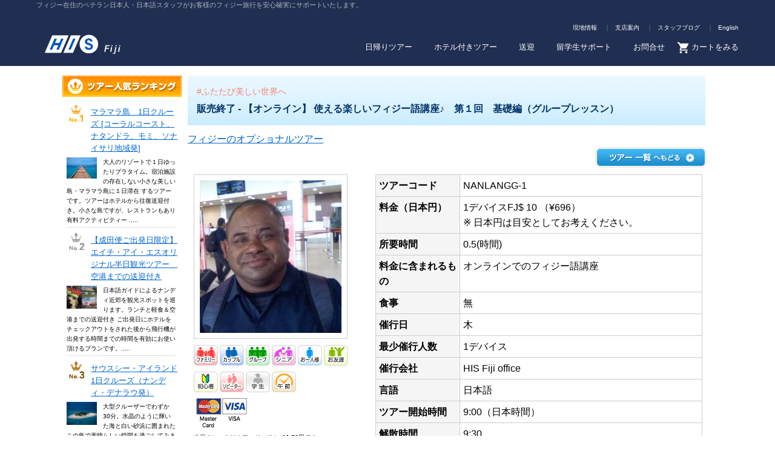

--- FILE ---
content_type: text/html; charset=UTF-8
request_url: https://tour.hisfiji.com/city/nan/detail.php?tid=9748
body_size: 7555
content:
<!DOCTYPE html PUBLIC "-//W3C//DTD XHTML 1.0 Transitional//EN" "http://www.w3.org/TR/xhtml1/DTD/xhtml1-transitional.dtd">
<html xmlns="http://www.w3.org/1999/xhtml"><!-- InstanceBegin template="file://fileserver/his-share/Website/hisfiji/Templates/template_jp.dwt" codeOutsideHTMLIsLocked="false" -->
<head>
<meta name="viewport" content="width=1080px" />
<meta http-equiv="Content-Type" content="text/html; charset=UTF-8" />
<meta http-equiv="Content-Script-Type" content="text/javascript">
<meta name="Language" content="ja" />
<meta name="robots" content="index, follow" />
<meta name="GOOGLEBOT" content="INDEX, FOLLOW" />

<!-- InstanceBeginEditable name="doctitle" -->
<meta name="Keywords" content="販売終了 - 【オンライン】 使える楽しいフィジー語講座♪　第１回　基礎編（グループレッスン） フィジー　ツアー,エイチ・アイ・エス,HIS" />
<meta name="Description" content="販売終了 - 【オンライン】 使える楽しいフィジー語講座♪　第１回　基礎編（グループレッスン） <font color=#FA8072>#ふたたび美しい世界へ</font></font> フィジーオプショナルツアー エイチ・アイ・エス" />
<title>販売終了 - 【オンライン】 使える楽しいフィジー語講座♪　第１回　基礎編（グループレッスン） フィジーオプショナルツアー | H.I.S.フィジー支店</title>
<!-- InstanceEndEditable -->
<link rel="alternate" media="only screen and (max-width: 640px)" href="https://tour.hisfiji.com/sp/nan/detail.php?tid=9748" />

<link href="/common/css108/style.css" rel="stylesheet" type="text/css" />
<link href="/common/css108/recommend.css" rel="stylesheet" type="text/css" />
<link href="/common/css108/template.css" rel="stylesheet" type="text/css" />
<link href="/common/css108/subBlock.css" rel="stylesheet" type="text/css" />
<link href="/common/css108/recommend.css" rel="stylesheet" type="text/css" />
<link href="/common/css108/Styles.css" rel="stylesheet" type="text/css" />
<link href="/common/css108/top.css" rel="stylesheet" type="text/css" />

<link href="/css/layout_d.css" rel="stylesheet" type="text/css" media="all" />
<link href="/css/import.css" rel="stylesheet" type="text/css" media="all" />
<link href="/css/destination2.css" rel="stylesheet" type="text/css" media="all" />
<link href="/css/detail.css" rel="stylesheet" type="text/css" media="all" />
<!-- InstanceEndEditable -->

<script type="text/javascript" language="JavaScript" src="/so/js/swfobject.js"></script>
<script type="text/javascript" language="JavaScript" src="/so/js/common.js"></script>


<script src="/ext/lightbox/js/jquery-1.7.2.min.js"></script>
<script src="/ext/lightbox/js/lightbox.js"></script>
<link href="/ext/lightbox/css/lightbox.css" rel="stylesheet" />

<link href="/r_common/css/r_common.css?202008A" rel="stylesheet" type="text/css" media="all" />
<script src="https://ajax.googleapis.com/ajax/libs/jquery/1/jquery.min.js"></script>
<script type="text/javascript" src="/r_common/js/r_common.js?201912"></script>


<script type="text/javascript">
function disp(url){
        window.open(url, "revlist", "width=740,height=700,scrollbars=yes");
}
</script>
<!-- Google Tag Manager -->
<script>(function(w,d,s,l,i){w[l]=w[l]||[];w[l].push({'gtm.start':
new Date().getTime(),event:'gtm.js'});var f=d.getElementsByTagName(s)[0],
j=d.createElement(s),dl=l!='dataLayer'?'&l='+l:'';j.async=true;j.src=
'https://www.googletagmanager.com/gtm.js?id='+i+dl;f.parentNode.insertBefore(j,f);
})(window,document,'script','dataLayer','GTM-NSP4DB5');</script>
<!-- End Google Tag Manager -->

</head>

<body id="top">

<!-- Google Tag Manager (noscript) -->
<noscript><iframe src="https://www.googletagmanager.com/ns.html?id=GTM-NSP4DB5"
height="0" width="0" style="display:none;visibility:hidden"></iframe></noscript>
<!-- End Google Tag Manager (noscript) -->



<!-- START New Header -->
<header class="r_header">
<section class="wrapper">
<h2>フィジー在住のベテラン日本人・日本語スタッフがお客様のフィジー旅行を安心確実にサポートいたします。</h2>
<div class="wrap_logo">
<h1><a href="https://www.hisfiji.com/">H.I.S. Fiji</a></h1>
</div>

<div class="menu-trigger"><span></span><span></span><span></span></div>
<div class="wrap_menu">
<nav class="snav">
<ul>
<li><a target="_blank" href="http://www.hisfiji.com/%e3%83%96%e3%83%ad%e3%82%b0%e4%b8%80%e8%a6%a7%e3%83%9a%e3%83%bc%e3%82%b8/">現地情報</a></li>
<li><a target="_blank" href="https://www.his-j.com/ovsbranch/40.html">支店案内</a></li>
<li><a href="https://blog.his-j.com/nadi/" target="_blank">スタッフブログ</a></li>
<li><a href="http://www.fijitravel-market.com/">English</a></li>
</ul>
</nav>

<nav class="gnav">
<ul>
<li><a href="//tour.hisfiji.com/">日帰りツアー</a></li>
<li><a href="//travelpack.hisfiji.com/">ホテル付きツアー</a></li>
<li class="wrap_sub_menu"><span class="menu_open">送迎</span>
<div class="sub_menu">
<a target="_blank" href="https://tour.hisfiji.com/so/?stgt=1">空港-ホテル間送迎（車）</a>
<a target="_blank" href="https://tour.hisfiji.com/so/?stgt=2">離島送迎（船）</a>
</div>
</li>
<li><a href="//www.hisfiji.com/student/">留学生サポート</a></li>
<li><a href="//www.hisfiji.com/inquiry/index2.php">お問合せ</a></li>
<li class="btn_cart"><a href="https://tour.hisfiji.com/cart.php">カートをみる</a></li>
</ul>
</nav>
</div><!-- wrap_menu -->

</section>
</header>

<!-- END New Header -->

<div id="container">
<div id="wrapper">
<div id="leftArea">
<h2 id="ranking_head">フィジーのオプショナルツアー人気ランキング</h2>
	<p id="rank1"><a href="https://tour.hisfiji.com/city/nan/detail.php?tcd=25NANMALACOST">マラマラ島　1日クルーズ [コーラルコースト、ナタンドラ、モミ、ソナイサリ地域発]</a></p>
	<dl class="ranking">
	<dt>			<img src="/up_img/opt/202/m_1575953020_9103.jpg" alt="" width="50" />
			</dt>
	<dd>大人のリゾートで１日ゆったりブラタイム。宿泊施設の存在しない小さな美しい島・マラマラ島に１日滞在 するツアーです。ツアーはホテルから往復送迎付き。小さな島ですが、レストランもあり有料アクティビティー .....</dd>
	</dl>
	<p id="rank2"><a href="https://tour.hisfiji.com/city/nan/detail.php?tcd=21NANARFSKDEP">【成田便ご出発日限定】エイチ・アイ・エスオリジナル半日観光ツアー　空港までの送迎付き</a></p>
	<dl class="ranking">
	<dt>			<img src="/up_img/opt/202/m_1599456801_10013.jpg" alt="" width="50" />
			</dt>
	<dd>日本語ガイドによるナンディ近郊を観光スポットを巡ります。ランチと軽食＆空港までの送迎付き
ご出発日にホテルをチェックアウトをされた後から飛行機が出発する時間までの時間を有効にお使い頂けるプランです。.....</dd>
	</dl>
	<p id="rank3"><a href="https://tour.hisfiji.com/city/nan/detail.php?tcd=25NANFSSIH">サウスシー・アイランド1日クルーズ（ナンディ・デナラウ発）</a></p>
	<dl class="ranking">
	<dt>			<img src="/up_img/opt/202/m_1575952523_9090.jpg" alt="" width="50" />
			</dt>
	<dd>大型クルーザーでわずか30分。水晶のように輝いた海と白い砂浜に囲まれたこの島で素晴らしい時間を過ごしてみませんか？とことん海で遊びたい方にお勧めです。スイミングプールもございます。</dd>
	</dl>
	<p id="rank4"><a href="https://tour.hisfiji.com/city/nan/detail.php?tcd=25NANRBSCR">ロビンソン クルーソー・アイランド1日クルーズ</a></p>
	<dl class="ranking">
	<dt>			<img src="/up_img/opt/202/m_1575953622_9114.jpg" alt="" width="50" />
			</dt>
	<dd>船はナンディから1時間ほど車で南に下った先のナタンドラ地区河岸から出発します。川を下り大海原に出た瞬間、眼前に見える島がロビンソンクルーソーアイランド。外周徒歩20分程の小さな島には大人から子供まで楽.....</dd>
	</dl>
	<p id="rank5"><a href="https://tour.hisfiji.com/city/nan/detail.php?tcd=25COULD9_N">クラウド９　ツアー (ナンディ・デナラウ発)</a></p>
	<dl class="ranking">
	<dt>			<img src="/up_img/opt/202/m_1575950992_9064.jpg" alt="" width="50" />
			</dt>
	<dd>フィジーの美しい海のアウターリーフに浮かぶクラウド９に向かうツアー
クラウド９ではご自由にお過ごしください
FJ$60バウチャー付き（お食事、飲み物、シュノーケルキットレンタルに利用可能）</dd>
	</dl>

<p style="font-size:11px;margin-left:10px;">上記以外のツアーもございます。<br />
是非ご覧ください。</p>

<p class="btn_tourlist"><a href="https://tour.hisfiji.com/city/nan/list.php">ツアー一覧はこちら</a></p>
<p align="center">
<a href="https://tour.hisfiji.com/cart.php">
<img src="/img/bnr/btn_cart.png" width="190px;">
</a>
</p>
<br clear="all" />

<div align="center">
</div>

</div><!-- [/leftArea] -->

<div id="wrapper">
<div id="infoArea">

<dl id="tourtitle">
<dt><font color=#FA8072>#ふたたび美しい世界へ</font></font></dt>
<dd>販売終了 - 【オンライン】 使える楽しいフィジー語講座♪　第１回　基礎編（グループレッスン）</dd>
</dl>

<ol>
<a href="list.php" title="フィジーのオプショナルツアー">フィジーのオプショナルツアー</a>
</ol>


<p class="btn_tourlist_back"><a href="https://tour.hisfiji.com/city/nan/list.php">ツアー一覧へもどる</a></p>

<div class="tourdetail clearfix">
<div class="leftbox">
	<img src="/up_img//opt/202/sm_1594860696_9748.jpg" class="mainimage" title="販売終了 - 【オンライン】 使える楽しいフィジー語講座♪　第１回　基礎編（グループレッスン）" />
	<br/>
<ul class="touricon"><li class="icon02">ファミリー</li><li class="icon03">カップル</li><li class="icon04">グループ</li><li class="icon05">シニア</li><li class="icon06">お一人様</li><li class="icon07">お友達</li></ul><ul class="touricon"><li class="icon08">初心者</li><li class="icon09">リピーター</li><li class="icon10">学生</li><li class="icon12">午前</li></ul>
<img src="/img/detail/card_fiji.png" alt="" /><br />
<p class="fs10">本日のレートは１フィジードル=<strong>69.53</strong>円です。<br />
上記の日本円表示はあくまでも目安としてお考えください。 </p>
<table border="0">
<tr><td valign="top">
<div class="fb-like" data-href="//tour.hisfiji.com/city/nan/detail.php?tid=9748" data-send="true" data-layout="button_count" data-width="100" data-show-faces="true" data-font="arial"></div>
</td>
<td valign="top">
<a href="//twitter.com/share" class="twitter-share-button" data-count="none">Tweet</a><script type="text/javascript" src="//platform.twitter.com/widgets.js"></script>
</td>
</tr>
</table>
<table border="0" cellspacing="0">
<tr>
<td colspan="2" height="90">
&nbsp;
</td></tr>
<tr><td valign="top">
<a href="//tour.hisfiji.com/like.php?tid=9748"><img src="/img/common/like_btn.gif" width="60"></a>
</td>
<td valign="center" align="left">424</td>
</tr></table>
</table>
</div>

<div class="rightbox">
<table id="detail">
<tr>
<th>ツアーコード</th><td>NANLANGG-1</td>
</tr>
<tr>
	<th>料金（日本円）</th><td>
	 1デバイスFJ$			10 （&yen;696）
	<br>
※
日本円は目安としてお考えください。
</td>
</tr>
<tr>
<th>所要時間</th>
<td>0.5(時間)</td>
</tr>
<tr>
<th>料金に含まれるもの</th><td>オンラインでのフィジー語講座</td>
</tr>
<tr>
<th>食事</th><td>無</td>
</tr>
<tr>
<th>催行日</th><td>木&nbsp;</td>
</tr>
<tr>
<th>最少催行人数</th><td>1デバイス</td>
</tr>
<tr>
<th>催行会社</th><td>HIS Fiji office</td>
</tr>
<tr>
<th>言語</th><td>日本語</td>
</tr>
<tr>
<th>ツアー開始時間</th><td>9:00（日本時間）</td>
</tr>
<tr>
<th>解散時間</th><td>9:30</td>
</tr>
<tr>
<th>ｷｬﾝｾﾙ変更規定</th><td>催行48時間前～催行24時間前まで：キャンセル料金50% / 催行24時間以内：キャンセル料金100%</td>
</tr>
</table>
</div>

<br clear="all" />
<p class="btn_reserve" align="center"><a href="stock.php?tid=9748">予約する</a></p>

<h3 class="caption"><font color=#FA8072>#ふたたび美しい世界へ</font></font></h3>
<p><big><font color=#DD0000>現地在住のスタッフがビデオ通話でご案内！</font></big><br />
HISフィジー支店の日本語ペラペラなスタッフによる、ご滞在中に使えるフィジー語のレッスン。<br />
フィジーの公用語は英語ですが、フィジー系同士はフィジー語で話をしています。ホテルやツアーのスタッフに覚えたフィジー語を話せば会話も弾み、更には現地で新たな言葉を教えてもらえるきっかけ作りにもつながります。とてもマイナーな言葉でフィジー以外で使える事はないですが、こんな時だからこそ、ちょっと知識の引き出し増やしてみませんか？　<br />
フィジー語講座、今回は第一回目。基本編からはじまります。<br />
<br />
〇開催日：8月6日～10月29日の木曜日<br />
〇最少催行人数：1名<br />
〇開始時間：9:00<br />
〇終了：9:30<br />
〇価格：FJD10 <br />
<br />
☆お申込みと当日の流れ<br />
・ご予約完了時にアクセス先をお送りします。<br />
・指定時間になりましたらアクセスしてください。</p>

<div id="subdetailArea">
<h3 id="title_point">おすすめポイント</h3>
<ul id="point">
<li>現地在住のスタッフがビデオ通話でご案内！</li>
<li>ご滞在中に役立つ簡単なフィジー語をレクチャー、その後お客様から、知りたいフィジー語のご質問をお受けします。</li>
</ul>

<h3 id="title_schedule">スケジュール</h3>
<table id="schedule">
<tr><th width="90">9:00</th><td>日本時間の９時スタート！</td></tr>
<tr><th width="90">&nbsp;</th><td>通信テストを兼ねてスタッフの自己紹介とご挨拶</td></tr>
<tr><th width="90">&nbsp;</th><td>＝ご滞在中に役立つ簡単なフィジー語をレクチャー、その後お客様から、知りたいフィジー語のご質問をお受けします。（通話時間30分）</td></tr>
<tr><th width="90">&nbsp;</th><td>・日常的な挨拶言葉。</td></tr>
<tr><th width="90">&nbsp;</th><td>・簡単な形容詞、10までの数、イエスとノー、簡単な疑問文などを実際に対話をしながら練習</td></tr>
<tr><th width="90">&nbsp;</th><td>・お客様から、知りたいフィジー語の質問をお受けします。</td></tr>
<tr><th width="90">9:30</th><td>終了</td></tr>
<tr><th width="90">&nbsp;</th><td>※回答者は日本語を話せるフィジー人ですが、質問される言葉は日本ならではの諺や四文字熟語を質問されますと、そもそもフィジー国内には その諺の概念がなく、的確な答えが出来なかったり、回答が時間内にできない事がありますので、わかりやすい言葉で質問して頂ければありがたいです。</td></tr>
<tr><th width="90">&nbsp;</th><td>※通話は３０分終了となり延長はできません。</td></tr>
</table>

<h3 id="title_note">備考</h3>
<ul id="note">
<li><font color=#DD0000>※フィジー在住スタッフがLIVE配信しながらのフィジー語講座セミナーです</font></li>
<li>※セッションには無料ウェブアプリZOOMを使用します。お客様ご自身にて、ZOOMにアクセスするためのウェブカメラ、マイク、スピーカーをご用意ください。スマホやタブレットをお使いの場合は、カメラ・マイク・スピーカーは内臓されています。</li>
<li>※初めてZOOMをお使いの方は、指定時間前に、予めZOOMのアプリをインストールいただく必要があります。</li>
<li>※開始時間から10分経ってもアクセスがない場合は、当日キャンセルとみなし、支店スタッフもログアウト致します。</li>
<li>※セキュリティの問題もありますので、セッション内でクレジットカード番号などの個人情報をお聞きすることはありません。</li>
<li>※お友達ご家族など違う地点から複数のデバイスで同時にアクセスも可能です。ご予約にデバイスの数をご指定下さい。</li>
<li>※途中に通信障害などで通話が一時途切れる場合などもございますのでご了ください。</li>
<li>※上記のスケジュールは現地事情やガイドの都合により変更となる場合がございます。</li>
<li>※ガイドへのご質問は、お答えできる内容に限りがある場合もあります。又、違法内容に関する質問はお答えできかねます。</li>
<li>※ご参加時に発生するご自身の通信料金等は全てお客様にてご負担いただきます。</li>
<li>※ガイドの指定、ご希望は承ることが出来かねます。</li>
<li>※プライバシーの関係から通話内容の録画や動画サイトへの投稿はご遠慮ください。</li>
</ul>

<p class="btn_reserve" align="center"><a href="stock.php?tid=9748">予約する</a></p>


</div><!-- [/subdetailArea] -->

</div><!-- [/tourdetail] -->

<!-- START:#kuchikomi -->
<a name="review_ichi"></a>
<div id="reviewhead" class="clearfix">
<h3>クチコミ</h3>
</div>

<p class="postlink"><a href="//tour.hisfiji.com/city/nan/rev_form.php?opid=9748">>>この商品のクチコミを投稿する</a></p>
<p class="btn_tourlist_back"><a href="list.php">ツアー一覧へもどる</a></p>
<!-- START:Review Post -->
<dl class="reviewpost">
        <p>該当するクチコミがありません</p>
        <p>最初のレビューを書きませんか？</p>
</dl><!-- END:.Review Post --><!-- END:#kuchikomi -->
<div style="text-align:center;margin-bottom:15px;">
<form action="rev_form.php" method="GET">
<input type="hidden" name="opid" value="9748" />
<input type="submit" value=" このツアーへのクチコミを投稿する  " style="background:#FF4500; color:#FFFFFF; width: 220px; height:40px; font-size:14px; box-shadow:0 5px 0 rgba(255,255,255,.5); border-radius:5px; border:none;">
</form>
</div>

</div><!-- [/infoArea] -->
</div><!-- [/mainArea] -->
</div>

<!-- START New Footer -->

<div id="return_top">
<a href="#page-top"><span>PAGE TOP</span></a>
</div>

<footer class="r_footer">
<div class="wrapper">

<div class="col6 v-top wrap_menu">
<h2>宿泊パッケージ</h2>
<ul class="footer_menu">
<li><a href="https://travelpack.hisfiji.com/city/nan/list.php?tgt=1368">ナンディエリア</a></li>
<li><a href="https://travelpack.hisfiji.com/city/nan/list.php?tgt=1367">デナラウエリア</a></li>
<li><a href="https://travelpack.hisfiji.com/city/nan/list.php?tgt=1366">ナタンドラ・コーラルコースト</a></li>
<li><a href="https://travelpack.hisfiji.com/city/nan/list.php?tgt=1364">ママヌザ諸島エリア</a></li>
<li><a href="https://travelpack.hisfiji.com/city/nan/list.php?tgt=1365">ヤサワ諸島</a></li>
<li><a href="https://travelpack.hisfiji.com/city/nan/list.php?tgt=1372">モミベイ</a></li>
<li><a href="https://travelpack.hisfiji.com/city/nan/list.php?tgt=1374">マタンギ島</a></li>
</ul>
</div>

<div class="col6 v-top wrap_menu">
<h2>オプショナルツアー</h2>
<ul class="footer_menu">
<li><a href="https://tour.hisfiji.com/city/nan/list.php?tgt=612">観光</a></li>
<li><a href="https://tour.hisfiji.com/city/nan/list.php?tgt=608">シュノーケリング</a></li>
<li><a href="https://tour.hisfiji.com/city/nan/list.php?tgt=610">ダイビング</a></li>
<li><a href="https://tour.hisfiji.com/city/nan/list.php?tgt=619">ウォーターアクティビティ</a></li>
<li><a href="https://tour.hisfiji.com/city/nan/list.php?tgt=624">文化体験</a></li>
<li><a href="https://tour.hisfiji.com/city/nan/list.php?tgt=611">スパ</a></li>
</ul>
</div>

<div class="col4 wrap_menu">
<a href="https://tour.hisfiji.com/" target="_blank"><img src="https://www.hisfiji.com/wp-content/uploads/2019/10/banner_footer_shark.png" width="360" alt="" /></a>
</div>
<div class="col4">
<a href="https://www.his-j.com/ovsbranch/40.html" target="_blank"><img src="https://www.hisfiji.com/wp-content/uploads/2019/10/footer_banner_branch.png" width="360" alt="" /></a>
</div>
<div class="col4">
<a href="http://www.fijitravel-market.com/" target="_blank"><img src="https://www.hisfiji.com/wp-content/uploads/2019/10/footer_banner_english-1.png" width="360" alt="" /></a>
</div>

<hr class="col12">

<div class="col8 footer_global_menu">
<a href="https://www.hisfiji.com/">トップページ</a>
<a href="https://www.hisfiji.com/about-booking/">お申し込みについて</a>
<a href="https://www.hisfiji.com/inquiries/">お問い合わせ・お申し込み</a>
<a href="https://www.hisfiji.com/privacy-policy/">プライバシーポリシー</a>
<a href="https://hisfiji.com/recruit/index.html">採用情報</a>
<a href="http://www.fijitravel-market.com/">ENGLISH</a>
</div>



<div class="col4 footer_logo">
<h1>
<a href="https://australia.his-oceania.com/" title="HISオーストラリア"><img src="/r_common/img/hislogo_fiji_white.png" width="215" alt="HISオーストラリア" title="HISオーストラリア" /></a>
</h1>

<ul class="footer_social_link">
<li class="facebook"><a href="https://www.facebook.com/likefiji.jp/" target="_blank"><img src="/r_common/img/btn_facebook.svg" width="20" alt="Facebook"></a></li>
</ul>
</div>
<p class="col12 copyright"><span>Copyright </span>&copy; <a href="https://www.hisfiji.com/">H.I.S.(FIJI) Pte Liited </a>. All Rights Reserved.</p>
</div><!-- wrapper -->
</footer><!-- r_footer -->

<!-- END New Footer -->

</body>
<!-- InstanceEnd --></html>



--- FILE ---
content_type: text/css
request_url: https://tour.hisfiji.com/common/css108/style.css
body_size: 854
content:
body {
	background-color: #FFFFFF;
	font-family: '����',Meiryo,'Lucida Grande',Verdana,'������ Pro W3','Hiragino Kaku Gothic Pro',Osaka,'�� �����',sans-serif;
	margin: 0px;
	padding: 0px;
	line-height: 140%;
}
h1 {
	font-size: x-large;
	color: #000099;
	text-align: center;
	margin: 5px;
	padding: 0px;
}
h2 {
	font-size: large;
	margin: 0px;
	padding: 0px;
}
p {
	margin: 0px;
	padding: 0px;
	font-size: small;
}
ul {
	list-style-type:none;
	padding: 0px;
	font-size: small;
	margin: 0px;
}
a img {
    border-style:none;
}
dl {
	font-size: small;
}
hr {
	clear: both;
}
.float_left {
	float: left;
}
.clear_both {
	clear: both;
}
.text_align_left {
	text-align: left;
}
.text_align_right {
	text-align: right;
}
.text_align_center {
	text-align: center;
}
.font_color_red {
	color: #FF0000;
}
* html dd {
	padding-left: 0;
	zoom: 1;
}
/* Menu CSS */
@media screen and (min-width:12000px){
#cssmenu {
  width: 1200px;
  position: relative;
  z-index: 1000;
}
}

@media screen and (max-width:12000px){
#cssmenu {
  width:100%;
  z-index: 1000;
  background: #bfb69f;
  text-align:center;
}
}
#cssmenu2 {
  width:1080px;
  z-index: 1001;
  margin:0px auto;
  text-align:center;
  display:inline-block;
}
#cssmenu2,
#cssmenu2 ul,
#cssmenu2 ul li,
#cssmenu2 ul li a {
  padding: 0;
  margin: 0;
  line-height: 2;
  font-family: '����',Meiryo,'Lucida Grande',Verdana,'������ Pro W3','Hiragino Kaku Gothic Pro',Osaka,'�� �����',sans-serif;
  font-size: 12px;
  color: #FFFFFF;
  z-index:10005;
  text-align:center;
}
#cssmenu2:before,
#cssmenu2:after,
#cssmenu2 > ul:before,
#cssmenu2 > ul:after {
  content: '';
  display: table;
}
#cssmenu2:after,
#cssmenu2 > ul:after {
  clear: both;
}
#cssmenu2 a {
  text-shadow: 0 1px 1px rgba(0, 0, 0, 0.2);
}
#cssmenu2 ul {
	background: #bfb69f;
}
#cssmenu2 ul > li {
  float: left;
  list-style: none;
  z-index:10000;
}
#cssmenu2 ul > li > a {
  display: block;
  text-decoration: none;
  padding: 8px;
  position: relative;
  z-index: 10001;
}
#cssmenu2 ul > li > a:hover {
  background: #736c5d url('../img/hover.png') center bottom no-repeat;
}
#cssmenu2 ul > li > ul > li a:hover {
  background: #736c5d url('../img/hover_sub.png') center right no-repeat;
}
#cssmenu2 ul > li > a:hover:before {
  content: '';
  position: absolute;
  width: 100%;
  height: 100%;
  top: -1px;
  left: -1px;
  opacity: .2;
}
#cssmenu2 ul > li > a:hover:after {
  content: '';
  position: absolute;
  width: 100%;
  height: 100%;
  top: -1px;
  right: -1px;
  opacity: .2;
}
#cssmenu2 > ul > li > ul {
  opacity: 0;
  visibility: hidden;
  position: absolute;
}
#cssmenu2 > ul > li:hover > ul {
  opacity: 1;
  visibility: visible;
  position: absolute;
}
#cssmenu2 > ul > li > ul {
  width: 200px;
  position: absolute;
}
#cssmenu2 > ul > li > ul > li {
  float: none;
  position: relative;
  z-index: 10002;
}
#cssmenu2 > ul > li > ul > li > ul {
  opacity: 0;
  visibility: hidden;
  position: absolute;
}
#cssmenu2 > ul > li > ul > li:hover > ul {
  opacity: 1;
  visibility: visible;
  position: absolute;
}
#cssmenu2 > ul > li > ul > li > ul {
  left: 200px;
  top: 0px;
  width: 200px;
}
#cssmenu2 > ul > li > ul > li > ul > li {
  float: none;
}


.has-sub-first {
	border-right: 1px dotted;
	border-left: 1px dotted;
	width:4%;
	min-width:50px;
	display:inline-block
}
.has-sub-first span{
	text-align:center;
}
.has-sub {
	border-right: 1px dotted;
	width:15%;
	min-width:172px;
	min-height:39px;
	text-align:center;
	position:relative;
}
.has-sub span{
	text-align:center;
}
.has-sub-last {
	border-right: 1px dotted;
	min-width:160px;
	width:15%;
	text-align:center;
}
.borderListBottom li > a {
	border-bottom: 1px dotted;
}



--- FILE ---
content_type: text/css
request_url: https://tour.hisfiji.com/common/css108/recommend.css
body_size: 2069
content:
.box_sidenavi {
  float: right;
  width: 220px;
  margin:0;
  padding:0;
  border:0;
 outline:0;
 font-size:100%;
 vertical-align:baseline;
}

/** ���X�g - �������ߏ�� **/
.list_puch_common {
	margin-top: 15px;
	padding: 15px 10px;
	-webkit-border-radius: 3px;
	-moz-border-radius: 3px;
	border-radius: 3px;
	border: 1px solid #E8E1D1;
	width:200px;
	float:right;
        margin-bottom:10px;
	}
.list_puch_common h1 {
	padding: 0 0 10px 0;
	font-size: 24px;
	font-weight:normal;
	line-height: 1.2;
	color:#003870;
	height:30px;
	}

.list_puch_common h1 span {
	top: 12px;
	left: 10px;
	display: inline-block;
	background-color:#3333FF;
	-webkit-border-radius: 12px;
	-moz-border-radius: 12px;
	border-radius: 12px;
	padding: 5px 8px 3px;
	margin-right:6px;
	font-size: 13px;
	font-weight:bold;
	line-height: 1.0;
	color:#FFF;
	}

.list_puch_common ul { list-style:none;}
.list_puch_common li {
	border-top: 1px dotted #C0B9A9;
	padding: 3px 0;
	line-height:100%;
	}
.list_puch_common li:last-child {border-bottom:1px dotted #C0B9A9;}

.list_puch_common li a {
	display:block;
    background:#D8E3F5;
    font-weight:bold;
    padding:10px;
	transition: background-color 0.3s linear;
	background-position: 5px 10px;
	background-repeat:no-repeat;
	}
.list_puch_common li a:hover {
	background-color:#F0FAFF;
	text-decoration:none;
	}

.list_puch_common li a img {
	display:block;
	height: 20px;
	width:auto;
	margin-bottom:3px;
}
.list_puch_common li span { display:inline-block;}
.list_puch_common li span.city {
	font-size: 108%;
	color:#004776;
	}
.list_puch_common li span.price {
	font-size: 100%;
	color:#FF6643;
	}
.list_puch_common li span.price strong {
	font-family: 'Ubuntu', sans-serif;
	font-size:18px;
	line-height:1.0;
	}


/** �c�A�[�����L���O **/
.list_tour_rank {
	margin-top: 0px;
	border: 1px solid #E8E1D1;
	background-color:#FAF0E6;
	-webkit-border-radius: 3px;
	-moz-border-radius: 3px;
	border-radius: 3px;
	width:220px;
	float:right;
	margin-bottom:10px;
	}
.list_tour_rank h1 {
	position:relative;
	padding: 26px 0 0 80px;
	font-size:15px;
	font-weight:normal;
	color:#004876;
	height:30px;
	background:beige;

}
.list_tour_rank h1 span {
	position:absolute;
	top: 12px;
	left: 10px;
	display: inline-block;
	background-color:#bfb69f;
	-webkit-border-radius: 12px;
	-moz-border-radius: 12px;
	border-radius: 12px;
	padding: 5px 8px 3px;
	margin-right:6px;
	font-size: 13px;
	font-weight:bold;
	line-height: 1.0;
	color:#FFF;
	width:180px;
	font-family: "�� �����" , "Osaka" ,sans-serif, "������ Pro W3" , "Hiragino Kaku Gothic Pro";
	}

.list_tour_rank h1 span.ranking{
	top: 12px;
	left: 10px;
	display: inline-block;
	background-color:#bfb69f;
	-webkit-border-radius: 12px;
	-moz-border-radius: 12px;
	border-radius: 12px;
	padding: 5px 8px 3px;
	margin-right:6px;
	font-size: 15px;
	font-weight:bold;
	line-height: 1.0;
	color:#330033;
	width:180px;
	}

.list_tour_rank ul { list-style:none;}
.list_tour_rank li {
	position:relative;
	line-height:100%;
}
.list_tour_rank li:nth-of-type(odd) {
	background-color:#FFF;
}
.list_tour_rank li a {
	display:block;
	overflow:hidden;
	padding: 15px;
	transition: background-color 0.3s linear;
	}
.list_tour_rank li a:hover {
	background-color:#F0FAFF;
	text-decoration:none;
	}
.list_tour_rank li img {
	float:left;
	display:block;
	width:90px;
	height:90px;
	}
.list_tour_rank li .ico img {
	display:block;
	position:absolute;
	top:0px;
	left:5px;
	float:none;
	width:34px;
	height:auto;
	z-index: 10;
	}
.list_tour_rank li a div {margin-left: 20px;}
.list_tour_rank li a div span {
	display:inline-block;
	margin: 0 6px 5px 0;
	background-color: #FFFFDD;
	-webkit-border-radius: 12px;
	-moz-border-radius: 12px;
	border-radius: 12px;
	padding: 2px 10px;
	font-size:93%;
	color:#0092D2;
	}
.list_tour_rank li:nth-of-type(odd) a div span {
	background-color:#FAF0E6;
    }

.list_tour_rank .ico2{
	display:inline-block;
	margin: 0 6px 5px 0;
	background-color: #FFFFDD;
	-webkit-border-radius: 12px;
	-moz-border-radius: 12px;
	border-radius: 12px;
	padding: 2px 10px;
	font-size:93%;
	color:#0092D2;
	}
.list_tour_rank .ico2{
	background-color:#FAF0E6;
    }

.list_tour_rank .more_btn{
  display:block;
  width: 90%;
  margin: 3% auto;
  padding: 3% 0;
  border-color: #bfb69f;
  border-radius: 5px;
  -webkit-border-radius: 5px;
  -moz-border-radius: 5px;
  background:#bfb69f;
  font-size: 120%;
  text-align: center;
  font-weight: bold;
  color: #FFF;
  cursor: pointer;
}




/* �I�v�V���i���c�A�[TOP ���R�����h ��
------------------------------------------------------------*/
.rcmdOpTop {
	margin: 20px auto;
	width: 950px;
	background: #FFF;
}
.rcmdOpTop .opWrapper {
	padding: 0 0 5px;
	background: url(../images/op_bg_btm.gif) 0 bottom no-repeat;
}
.rcmdOpTop .inner {
	position: relative;
	padding: 0 0 20px;
	/*height: 210px;*/
	border: 1px solid #A9A7BC;
	border-width: 0 1px;
}
.rcmdOpTop div.title {
	margin: 0;
	padding: 0 ;
}
.rcmdOpTop .list {
	border-left: 1px dotted #AAA;
}
.rcmdOpTop .list li {
	display: block;
	float: left;
	padding: 0 16px;
	border-right: 1px dotted #AAA;
}
.rcmdOpTop .list li a {
	display: block;
	width: 140px;
	color: #666;
	text-decoration: none;
}
.rcmdOpTop .list li a span {
	display: block;
}
.rcmdOpTop .list li a .airport {
	padding: 0 10px;
	height: 25px;
	background: #444;
	color: #FFF;
	text-align: center;
	font-weight: bold;
	line-height: 25px;
}
.rcmdOpTop .list li a .itemTit {
	margin: 7px 3px 3px;
	color: #36C;
}
.rcmdOpTop .list li a:hover .itemTit {
	text-decoration: underline;
}
.rcmdOpTop .list li a .price {
	margin: 2px 3px 0;
	color: #EB6100;
	text-align: center;
	text-decoration: none;
	font-weight: bold;
	font-size: 16px;
}
.rcmdOpTop .list li a:hover .price {
	text-decoration: underline;
}
.rcmdOpTop .list li a .price span {
	display: inline;
	font-size: 12px;
}
.rcmdOpTop .list li a .price.min {
	text-align: left;
}
.rcmdOpTop .list li a .price.max {
	text-align: right;
}
.rcmdOpTop .prev {
	position: absolute;
	top: 0;
	left: 0;
	width: 42px;
	height: 100%;
	background: url(../images/prevA.png) center center no-repeat;
}
.rcmdOpTop .next {
	position: absolute;
	top: 0;
	right: 0;
	width: 42px;
	height: 100%;
	background: url(../images/nextA.png) center center no-repeat;
}
.rcmdOpTop .prev:hover {
	background: url(../images/prevA_on.png) center center no-repeat;
}
.rcmdOpTop .next:hover {
	background: url(../images/nextA_on.png) center center no-repeat;
}
.rcmdOpTop .prev span,
.rcmdOpTop .next span {
	display: none;
}


/* �I�v�V���i���c�A�[ ���R�����h ��
------------------------------------------------------------*/
.rcmdOp {
	margin: 0 auto;
	width: 717px;
	background: #FFF;
}
.rcmdOp .inner {
	position: relative;
	margin: 0 1px;
	padding: 20px 39px 14px;
	/*height: 210px;*/
	background: #FFF;
}
.rcmdOp .inner .caroufredsel_wrapper {
	border-left: 1px dotted #AAA;
}
.rcmdOp div.title {
	margin: 0;
	padding: 0 10px;
	height: 38px;
	background: #004098;
	color: #FFF;
	font-weight: bold;
	font-size: 16px;
	line-height: 38px;
}
.rcmdOp .list li {
	display: block;
	float: left;
	padding: 0 9px;
	border-right: 1px dotted #AAA;
}
.rcmdOp .list li a {
	display: block;
	width: 140px;
	color: #666;
	text-decoration: none;
}
.rcmdOp .list li a span {
	display: block;
}
.rcmdOp .list li a .airport {
	padding: 0 10px;
	height: 25px;
	background: #444;
	color: #FFF;
	text-align: center;
	font-weight: bold;
	line-height: 25px;
}
.rcmdOp .list li a .itemTit {
	color: #36C;
	margin: 7px 3px 3px;
	font-size: 12px;
	line-height: 1.4;
	height: 54px;
}
.rcmdOp .list li a:hover .itemTit {
	text-decoration: underline;
}
.rcmdOp .list li a .price {
	margin: 2px 3px 0;
	color: #EB6100;
	text-align: center;
	text-decoration: none;
	font-weight: bold;
	font-size: 16px;
	padding:0 0 10px;
}
.rcmdOp .list li a:hover .price {
	text-decoration: underline;
}
.rcmdOp .list li a .price span {
	display: inline;
	font-size: 12px;
}
.rcmdOp .list li a .price.min {
	text-align: left;
}
.rcmdOp .list li a .price.max {
	text-align: right;
}
.rcmdOp .prev {
	position: absolute;
	top: 0;
	left: 0;
	width: 40px;
	height: 100%;
	background: url(../images/prevA.png) center center no-repeat;
}
.rcmdOp .next {
	position: absolute;
	top: 0;
	right: 0;
	width: 40px;
	height: 100%;
	background: url(../images/nextA.png) center center no-repeat;
}
.rcmdOp .prev:hover {
	background: url(../images/prevA_on.png) center center no-repeat;
}
.rcmdOp .next:hover {
	background: url(../images/nextA_on.png) center center no-repeat;
}
.rcmdOp .prev span,
.rcmdOp .next span {
	display: none;
}
.rcmdOp .block02 {
	margin-bottom: 10px;
	width: 717px;
	background: url(http://activities.his-j.com/common/img/elements/block02-bg03.gif) 0 0 repeat-y;
}
.rcmdOp .block02 .block02-innerbox {
	padding-bottom: 6px;
	background: url(http://activities.his-j.com/common/img/elements/block02-bg04.gif) 0 100% no-repeat;
}
.rcmdOp .block02 .block02-innerbox .headingArea {
	margin-bottom: 7px;
	background: url(http://activities.his-j.com/common/img/elements/block02-bg01.gif) 0 0 no-repeat;
}
.rcmdOp .block02 .block02-innerbox .headingArea .headingArea-innerbox {
	padding-bottom: 2px;
	min-height: 28px;
	background: url(http://activities.his-j.com/common/img/elements/block02-bg02.gif) 0 100% no-repeat;
	_height: 28px;
}
.rcmdOp .block02 .block02-innerbox .headingArea .headingArea-innerbox h2 {
	padding: 8px 11px 0;
	color: #fff;
	font-weight: bold;
	font-size: 12px;
}
.rcmdOp .block02 .block02-innerbox .body {
	padding: 0 16px;
}


/* �I�v�V���i���c�A�[ ���R�����h �c
------------------------------------------------------------*/
.rcmdOpDtl {
	margin: 0 auto 5px;
	width: 222px;
	background: #FFF;
}
.rcmdOpDtl .opWrapper {
	padding: 0 0 6px;
	background: url(http://activities.his-j.com/common/img/elements/subBlockWrapper-bg03.gif) 0 bottom no-repeat;
}
.rcmdOpDtl .inner {
	position: relative;
	padding: 27px 10px;
	/*height: 420px;*/
	border: 1px solid #A9A7BC;
	border-width: 0 1px;
}
.rcmdOpDtl .inner .caroufredsel_wrapper {
	border-top: 1px dotted #AAA;
}

.rcmdOpDtl div.title {
	margin: 0;
	padding: 0;
}
.rcmdOpDtl .list li {
	display: block;
	padding: 7px 0;
	border-bottom: 1px dotted #AAA;
	line-height: 1.4;
}
.rcmdOpDtl .list li a {
	position: relative;
	display: block;
	padding: 0 0 0 80px;
	height: 75px;
	color: #069;
	text-decoration: none;
}
.rcmdOpDtl .list li a span {
	display: block;
}
.rcmdOpDtl .list li a .thumbnail {
	position: absolute;
	top: 0;
	left: 0;
}
.rcmdOpDtl .list li a .airport {
	color: #555;
	font-weight: bold;
}
.rcmdOpDtl .list li a .itemTit {
	margin: 3px 0;
	color: #36C;
	font-size: 12px;
	line-height: 1.4;
	height:48px;
}
.rcmdOpDtl .list li a:hover .itemTit {
	text-decoration: underline;
}
.rcmdOpDtl .list li a .price {
	margin: 3px 0 0;
	color: #EB6100;
	text-decoration: none;
	font-weight: bold;
	font-size: 16px;
}
.rcmdOpDtl .list li a:hover .price {
	text-decoration: underline;
}
.rcmdOpDtl .list li a .price span {
	display: inline;
	font-size: 12px;
}
.rcmdOpDtl .list li a .price .min {
	font-weight: bold;
	font-size: 14px;
}
.rcmdOpDtl .list li a .price .max {
	font-weight: bold;
	font-size: 14px;
}
.rcmdOpDtl .prev {
	position: absolute;
	top: 0;
	left: 10px;
	width: 200px;
	height: 24px;
	background: url(../images/prevD.png) center center no-repeat;
}
.rcmdOpDtl .next {
	position: absolute;
	bottom: 0;
	left: 10px;
	width: 200px;
	height: 24px;
	background: url(../images/nextD.png) center center no-repeat;
}
.rcmdOpDtl .prev:hover {
	background: url(../images/prevD_on.png) center center no-repeat;
}
.rcmdOpDtl .next:hover {
	background: url(../images/nextD_on.png) center center no-repeat;
}
.rcmdOpDtl .prev span,
.rcmdOpDtl .next span {
	display: none;
}


--- FILE ---
content_type: text/css
request_url: https://tour.hisfiji.com/common/css108/template.css
body_size: 1348
content:
.clear {
	clear: both;
}
.clear hr {
	display: none;
}
@media screen and (min-width:12000px){
#container {
	width: 1200px;
	padding: 0px;
	margin-left: auto;
	margin-right: auto;
	margin-top: 0px;
	margin-bottom: 0px;
	background-color:white;

}
#navi {
	padding: 5px;
	width: 1200px;
	border: 1px solid #BBC0D6;
	margin-top: 10px;
	margin-right: 0px;
	margin-bottom: 0px;
	margin-left: 0px;
	background-image: url(../img5/back_header.jpg);
}
#topicpath {
	margin: 0px;
	padding: 5px;
	width: 1200px;
}
#wrapper {
	padding: 0px;
	width: 1200px;
	margin: 0px;
}
#main {
	padding: 0px;
	width: 977px;
	float: left;
	margin: 0px;
}
}
@media screen and (max-width:12000px){
#container {
        width: 100%;
	min-width:1080px;
        padding: 0px;
        margin-left: auto;
        margin-right: auto;
        margin-top: 0px;
        margin-bottom: 0px;
        background-color:white;

}
#navi {
        padding: 5px;
        width: 940px;
        border: 1px solid #BBC0D6;
        margin-top: 10px;
        margin-right: 0px;
        margin-bottom: 0px;
        margin-left: 0px;
        background-image: url(../img/back_header.jpg);
}
#topicpath {
        margin: 0px;
        padding: 5px;
        width: 940px;
}
#wrapper {
        padding: 0px;
        width: 1080px;
        margin: 0 auto;
}
#main {
        padding: 0px;
        width: 857px;
        float: left;
        margin: 0px;
}
}
#sideleft {
	width: 220px;
	float: right;
	padding: 5px;
	margin-top: 0px;
	margin-right: 0px;
	margin-bottom: 10px;
	margin-left: 0px;
}
#footer {
	clear: both;
	background-color: #8d8572;
	color: white;
	padding-top: 10px;
	padding-right: 0;
	padding-bottom: 10px;
	padding-left: 0;
	height: 80px;
}
#navi ul {
	text-align : center;
	padding: 0px;
	margin-top: 5px;
	margin-right: 0px;
	margin-bottom: 5px;
	margin-left: 0px;
}
#navi li {
	display : inline;
	margin: 0px;
}
#footer ul {
    text-align : center ;
	margin: 0px;
	padding: 0px;
}
#footer li {
    display : inline ;
	margin: 0px;
}
#footer li a:link{
	color: #FFFFFF;
}
#footer li a:visited{
	color: #FFFFFF;
}
#footer p {
	text-align: center;
	margin-top: 10px;
}
#main h2 {
	width: auto;
	border: 1px solid #BBC0D6;
	padding: 5px;
	margin-top: 0px;
	margin-right: 5px;
	margin-bottom: 0px;
	margin-left: 5px;
	/* ��CSS3 */
	border-top-left-radius: 5px;  /* ���� */
	border-top-right-radius: 5px; /* �E�� */




	/* ��Safari,Chrome */
	-webkit-border-top-left-radius: 5px;  /* ���� */
	-webkit-border-top-right-radius: 5px; /* �E�� */

	/* ��Firefox */
	-moz-border-radius-topleft: 5px;  /* ���� */
	-moz-border-radius-topright: 5px; /* �E�� */
	/* ��IE6-8 */
	behavior: url(/common/js/PIE.htc);
	background-color: #FF9900;
	color: #FFF;
	
}
#sideleft dl {
	padding: 0px;
	width: 210px;
	text-align: center;
	margin: 0px;
}
#sideleft dd {
	margin-bottom: 10px;
	margin-left: 0px;
	line-height: normal;
	margin-top: 5px;
}
#sideleft .links dt img {
	border: 1px solid #CCCCCC;
	width: 180px;
	height: 60px;
}
#sideleft #calender {
	margin-left: 17px;
}
#sideleft dt {
	line-height: normal;
	margin-top: 15px;
}
#sideleft #branch_map img {
	height: 140px;
	width: 233px;
}
#navi .hot {
	background-image: url(../img/ico_hot.gif);
	padding-left: 30px;
	background-repeat: no-repeat;
	background-position: 0px center;
}
#sideleft #sns #fb {
	float: left;
	margin: 0px;
	padding: 0px;
	width: 130px;
}
#sideleft #sns #tw {
	margin: 0px;
	padding: 0px;
}
#sideleft #sns {
	text-align: left;
	margin: 0px;
	padding-top: 0px;
	padding-right: 0px;
	padding-bottom: 0px;
	padding-left: 13px;
}
#sideleft #sns #fb img {
	border: 0px;
}
#sideleft #sns #fb a {
	font-weight: normal;
	color: #3B5998;
	font-size: 11px;
	font-variant: normal;
	font-style: normal;
	text-decoration: none;
	font-family: "lucida grande",tahoma,verdana,arial,sans-serif;
}
#header {
	background:url("../img5/header_bg_bk.png") no-repeat;
	background-size:100%;
    margin:0 auto;
    overflow:hidden;
	min-width:1200px;
	height:112px;
}
#header #header2 {
	width: 1080px;
	margin-left: auto;
	margin-right: auto;
}

#header #logo {
	float: left;
	width: 272px;
	padding-top: 52px;
	padding-left: 85px;
	padding-bottom:5px;
}
#sitenavi {
	text-align: right;
	padding-right: 20px;
    float:right;
}
#header #sitenavi p {
	color: #FF7BAC;
	letter-spacing: 0;
	font-size: 11px;
}
#header #sitenavi ul {
	color: #FFFFFF;
	font-size: 12px;
	font-weight:bold;

}
#header #sitenavi #headnavi {
	margin-top: 52px;
    margin-bottom:8px;
	display: block;
}
#header #sitenavi #headnavi li {
	display: inline;
	margin-right: 5px;
    padding-left:20px;
}
#header #sitenavi #headnavi li:nth-of-type(1) {
    content:'';
    background:url(ico_air.png) left 50% no-repeat;
    background-size:contain;
}
#header #sitenavi #headnavi li:nth-of-type(2) {
    content:'';
    background:url(ico_airth.png) left 50% no-repeat;
    background-size:contain;
}
#header #sitenavi #headnavi li:nth-of-type(3) {
    content:'';
    background:url(ico_staff.png) left 50% no-repeat;
    background-size:contain;
}
#header #sitenavi #headnavi li a:link{
	color: #000;
	text-decoration:none;
}
#header #sitenavi #headnavi li a:visited{
	color: #000;
	text-decoration:none;
}
#header #sitenavi #headnavi li a:hover{
    opacity:0.6;
}
#header #sitenavi #headnavi_eng {
	margin-top: 0px;
	display: block;
}
#header #sitenavi #headnavi_eng li {
	margin-right: 5px;
}
#header #sitenavi #headnavi_eng li a:link{
	color: #000;
}
#header #sitenavi #headnavi_eng li a:visited{
	color: #000;
}
#header .fb{ margin-left:23px; }

#sideleft h2 {
	color: #FFFFFF;
	background-color: #004098;
	font-size: 14px;
	padding-left: 5px;
	padding-top: 2px;
	padding-bottom: 2px;
}
#sideleft #jpntour {
	margin-top: 10px;
	border: 1px solid #CCCCCC;
	width: 202px;
}
#sideleft #jpntour #itms #items_lt {
	float: left;
	border-right-width: 1px;
	border-right-style: solid;
	border-right-color: #CCCCCC;
	width: 100px;
}
#sideleft #jpntour #itms #items_rt {
	float: right;
	width: 100px;
}
#sideleft #jpntour #itms li {
	border-top-width: 1px;
	border-top-style: solid;
	border-top-color: #CCCCCC;
}
#sideleft #jpntour #ttl img {
	height: 25px;
	width: 200px;
}
#sideleft #jpntour #itms img {
	height: 45px;
	width: 100px;
}


--- FILE ---
content_type: text/css
request_url: https://tour.hisfiji.com/common/css108/subBlock.css
body_size: 712
content:
----------------------------------------------------------*/
.subBlockWrapper01, .subBlockWrapper02
{
	width: 222px;
	margin-bottom: 5px;
	background: url(../img/elements/subBlockWrapper-bg02.gif) 0 0 repeat-y;
}
.subBlockWrapper01 .subBlockWrapper-innerbox
{
	background: url(../img/elements/subBlockWrapper01-bg01.gif) 0 0 no-repeat;
}
.subBlockWrapper02 .subBlockWrapper-innerbox
{
	background: url(../img/elements/subBlockWrapper02-bg01.gif) 0 0 no-repeat;
}
.subBlockWrapper01 .subBlockWrapper-innerbox .fixer, .subBlockWrapper02 .subBlockWrapper-innerbox .fixer
{
	background: url(../img/elements/subBlockWrapper-bg03.gif) 0 100% no-repeat;
	padding-bottom: 6px;
}



/* - subBlock01
----------------------------------------------------------*/
.subBlock01
{
	padding: 0 11px;
}
.subBlock01 .item
{
	padding-bottom: 10px;
	border-bottom: solid 1px #eaeaea;
	margin-bottom: 10px;
}
.subBlock01 .yLast
{
	padding-bottom: 6px;
	border-bottom: none;
	margin-bottom: 0;
}
.subBlock01 .imgZone
{
	width: 50px;
	margin-right: 10px;
	float: left;
}
.subBlock01 .txtZone
{
	width: 140px;
	float: left;
}
.subBlock01 .txtZone2
{
	padding-left: 12px;
	width: 100%;
	float: left;
}
.subBlock01 .txtZone h4, .subBlock01 .txtZone p, .subBlock01 .txtZone2 h4, .subBlock01 .txtZone2 p
{
	font-size: 75%;
	line-height: 1.3;
	margin-left: 0;
}
.subBlock01 .txtZone h4, .subBlock01 .txtZone2 h4
{
	font-weight: bold;
}
.subBlock01 .txtZone h5 em, .subBlock01 .txtZone2 h5 em
{
	color: #eb6100;
}
.subBlock01 .txtZone h5 span, .subBlock01 .txtZone2 h5 span
{
	color: #666;
	font-size: 80%;
}
.subBlock01 .txtZone h5 span em, .subBlock01 .txtZone2 h5 span em
{
	color: #666;
	margin-left: 2px;
}

.subBlock01 .txtZone3
{
	padding-top: 10px;
	font-size: 75%;
	line-height: 1.3;
	font-weight: bold;
	text-align: center;
}


/* - subBlock02
----------------------------------------------------------*/
.subBlock02
{
	padding: 0 10px 0 11px;
}
.subBlock02 ul li
{
	background: url(../img/elements/subBlock02-bg01.gif) 0 0.2em no-repeat;
	padding-left: 12px;
	font-size: 75%;
	line-height: 1.2;
	padding-bottom: 10px;
	border-bottom: solid 1px #eaeaea;
	margin-bottom: 10px;
}
.subBlock02 ul li.yLast
{
	padding-bottom: 4px;
	border-bottom: none;
	margin-bottom: 0;
}
.subBlock02 ul li a
{
	font-weight: bold;
}
.subBlock02 ul li p.paragraph
{
	margin: 5px 0;
}
.subBlock02 ul li p.date
{
	font-size: 80%;
	color: #ababcc;
}

/* styles for floating img */
.subBlock02 ul li.pic
{
}
.subBlock02 ul li.pic p
{
	margin: 0 0 5px;
}
.subBlock02 ul li.pic p em
{
	display: block;
	margin: 5px 0 0;
}
.subBlock02 ul li.pic img
{
	float: right;
	vertical-align:absmiddle;
	margin-left: 9px;
}
.subBlock02 ul li p.date
{
	clear: both;
}


/* - subBlock03
----------------------------------------------------------*/
.subBlock03
{
	padding: 0 11px;
}
.subBlock03 li
{
	font-size: 75%;
	border-bottom: solid 1px #eaeaea;
	position: relative;
	min-height: 21px;
	_height: 21px;
	padding: 8px 0 6px 24px;
}
.subBlock03 li.top3
{
	font-weight: bold;
}
.subBlock03 li.top10
{
	padding: 7px 0 7px 24px;
}
#top .subBlock03 li.top10
{
	padding: 4px 0 0 24px;
	_padding: 3px 0 3px 24px;
}
.subBlock03 li span
{
	position: absolute;
	top: 0.2em;
	margin-left: -24px;
}
#top .subBlock03 li.top10 span
{
	position: absolute;
	_top: -0.075em;
	margin-left: -24px;
}
#top .subBlock03 li.top3
{
	padding: 5px 0 5px;
}
#top .subBlock03 li.top3 table td
{
	vertical-align: top;
	text-align: left;
}
#top .subBlock03 li.top3 table td.rank
{
	padding-right: 7px;
}
#top .subBlock03 li.top3 table td.photo
{
	padding-right: 10px;
}
#top .subBlock03 li.top3 table td.txt
{
	_font-size: 75%;
	line-height: 1.3;
	font-weight: normal;
}
#top .subBlock03 li.top3 table td.rank, #top .subBlock03 li.top3 table td.photo, #top .subBlock03 li.top3 table td.txt
{
	padding-bottom: 4px;
}
#top .subBlock03 li.top3 table td.txt a
{
	font-weight: bold;
}
.subBlock03 li.yLast
{
	border-bottom: none;
	padding-bottom: 0;
	margin-bottom: 6px;
}


/* - subBlock03
----------------------------------------------------------*/
.subBlockWrapper03
{
	width: 222px;
	margin-top: 10px;
}
.subBlockWrapper03 .itemList
{
	margin-top: 5px;
}
.subBlockWrapper03 .itemList .leftZone, .subBlockWrapper03 .itemList .rightZone
{
	float: left;
	width: 108px;
}
.subBlockWrapper03 .itemList .rightZone
{
	float: right;
	width: 108px;
}

--- FILE ---
content_type: text/css
request_url: https://tour.hisfiji.com/common/css108/Styles.css
body_size: -3
content:
/* Sample PopBox CSS Classes */
/* PopBox.js, Copyright (c) 2007, C6 Software, Inc. (http://www.c6software.com/)*/

.PopBoxImageSmall
{
	border: none 0px #ffffff;
	cursor: url("http://www.hisfiji.com/common/images/magplus.cur"), pointer;
}
.PopBoxImageLarge
{
	border: solid 1px #999999;
	cursor: url("http://www.hisfiji.com/common/images/magminus.cur"), pointer;
}
.PopBoxImageShrink
{
	cursor: url("http://www.hisfiji.com/common/images/magminus.cur"), pointer;
}
.PopBoxImageLink
{
	cursor: pointer;
}
.PopBoxImageMove
{
	border: none 0px #ffffff;
	cursor: pointer;
}


--- FILE ---
content_type: text/css
request_url: https://tour.hisfiji.com/common/css108/top.css
body_size: 972
content:
#mainbanner img {
	width: 478px;
}
#main .clear {
	clear: both;
}
#main .clear hr {
	display: none;
}
#main #pkgtour {
	text-align: center;
	margin-right: 5px;
	margin-left: 5px;
	padding-bottom: 5px;
	padding-top: 10px;
	border-right-width: 1px;
	border-bottom-width: 1px;
	border-left-width: 1px;
	border-right-style: solid;
	border-bottom-style: solid;
	border-left-style: solid;
	border-right-color: #BBC0D6;
	border-bottom-color: #BBC0D6;
	border-left-color: #BBC0D6;
}
#main #pkgtour li {
	display: inline;
}
#main #pkgtour img {
	height: 45px;
	width: 100px;
	margin-top: 0px;
	margin-right: 5px;
	margin-bottom: 0px;
	margin-left: 5px;
}
#main #vacation {
	text-align: center;
	margin-right: 5px;
	margin-left: 5px;
	padding-top: 10px;
	padding-bottom: 5px;
	border-right-width: 1px;
	border-left-width: 1px;
	border-right-style: solid;
	border-left-style: solid;
	border-right-color: #BBC0D6;
	border-left-color: #BBC0D6;
	border-bottom-width: 1px;
	border-bottom-style: solid;
	border-bottom-color: #BBC0D6;
	margin-bottom: 10px;
}
#main #vacation li {
	display: inline;
}
#main #vacation img {
	height: 45px;
	width: 140px;
	margin-top: 0px;
	margin-right: 5px;
	margin-bottom: 0px;
	margin-left: 5px;
}
#main #message {
	list-style-type: disc;
	margin-top: 10px;
	margin-right: 10px;
	margin-bottom: 10px;
	margin-left: 20px;
}

/*��������C��*/
#main #op_left {
	padding: 0px;
	width: 560px;
	float: left;
	margin-top: 15px;
	margin-right: 0px;
	margin-bottom: 0px;
	margin-left: 0px;
}
#main #op_ranking {
	margin-top: 0px;
	margin-right: 0px;
	margin-bottom: 0px;
	margin-left: 5px;
	width: 560px;
}
#main #op_ranking dt {
	text-align: center;
	font-weight: bold;
	padding: 2px;
	margin-right: 4px;
	border: 1px solid #BBC0D6;
	background-color: #6495ED;
	color: #FFF;
}
#main #op_ranking dd {
	margin: 0px;
}
#main #op_ranking .op_detail {
	width: 110px;
	float: left;
	border-bottom-width: 1px;
	border-left-width: 1px;
	border-bottom-color: #BBC0D6;
	border-left-color: #BBC0D6;
	border-left-style: solid;
	margin-top: 0px;
	margin-right: 0px;
	margin-bottom: 10px;
	margin-left: 0px;
	border-bottom-style: solid;
}
#main #op_ranking .op_detail dd {
	text-align: center;
	padding: 2px;
}
#main #op_ranking .op_detail dt {
	border-right-style: none;
	border-left-style: none;
	margin-right: 0px;
	border-top-style: none;
}
#main #op_ranking .op_detail5 {
	width: 110px;
	float: left;
	border-bottom-width: 1px;
	border-left-width: 1px;
	border-bottom-color: #BBC0D6;
	border-left-color: #BBC0D6;
	border-left-style: solid;
	margin-top: 0px;
	margin-right: 0px;
	margin-bottom: 10px;
	margin-left: 0px;
	border-bottom-style: solid;
	border-right-width: 1px;
	border-right-style: solid;
	border-right-color: #BBC0D6;
}
#main #op_ranking .op_detail5 dd {
	text-align: center;
	padding: 2px;
}
#main #op_ranking .op_detail5 dt {
	border-right-style: none;
	border-left-style: none;
	margin-right: 0px;
	border-top-style: none;
}
#main #op_right {
	padding: 0px;
	margin-top: 15px;
	margin-right: 0px;
	margin-bottom: 0px;
	margin-left: 575px;
}
#main #monthly_spcl {
	border: 1px solid #BBC0D6;
	margin-right: 5px;
	margin-top: 0px;
	margin-bottom: 0px;
	width: 115px;
}
#main #monthly_spcl dt {
	padding: 5px;
	font-weight: bold;
	text-align: center;
	border-bottom-width: 1px;
	border-bottom-style: solid;
	border-bottom-color: #BBC0D6;
}
#main #monthly_spcl dd {
	margin: 0px;
	padding: 2px;
	text-align: center;
	min-height: 125px;
}
#main .pkg_box {
	margin-left: 5px;
}
@media screen and (min-width:12000px){
#main .pkg_left {
	float: left;
	width: 480px;
	border-right-width: 1px;
	border-left-width: 1px;
	border-right-style: solid;
	border-left-style: solid;
	border-right-color: #BBC0D6;
	border-left-color: #BBC0D6;
	border-top-width: 1px;
	border-top-style: solid;
	border-top-color: #BBC0D6;
}
#main .pkg_right {
	width: 480px;
	margin-left: 484px;
	border-right-width: 1px;
	border-right-style: solid;
	border-right-color: #BBC0D6;
	border-top-width: 1px;
	border-top-style: solid;
	border-top-color: #BBC0D6;
}
}
@media screen and (max-width:12000px){
#main .pkg_left {
        float: left;
        width: 420px;
        border-right-width: 1px;
        border-left-width: 1px;
        border-right-style: solid;
        border-left-style: solid;
        border-right-color: #BBC0D6;
        border-left-color: #BBC0D6;
        border-top-width: 1px;
        border-top-style: solid;
        border-top-color: #BBC0D6;
}
#main .pkg_right {
        width: 420px;
        margin-left: 424px;
        border-right-width: 1px;
        border-right-style: solid;
        border-right-color: #BBC0D6;
        border-top-width: 1px;
        border-top-style: solid;
        border-top-color: #BBC0D6;
}
}

#main .pkg {
	margin: 0px;
	border-bottom-width: 1px;
	border-bottom-style: solid;
	border-bottom-color: #BBC0D6;
	height: 145px;
}
#main .pkg .pkg_name {
	padding: 5px;
}
#main .pkg .pkg_img {
	float: left;
	margin-top: 0px;
	margin-right: 0px;
	margin-bottom: 0px;
	margin-left: 5px;
}
#main .pkg .pkg_comment {
	margin-top: 0px;
	margin-right: 0px;
	margin-bottom: 0px;
	margin-left: 125px;
}
#main .pkg .pkg_img img {
	height: 83px;
	width: 111px;
}
#main #news {
	margin-right: 5px;
	margin-left: 5px;
	border: 1px solid #BBC0D6;
	padding: 5px;
	margin-top: 0px;
	margin-bottom: 10px;
}
#main #news dt {
	clear: left;
	float: left;
}
#main #news .float_clear {
	float: none;
}
#main #news dd {
	margin-top: 0px;
	margin-right: 0px;
	margin-bottom: 2px;
	margin-left: 100px;
	border-bottom-width: 1px;
	border-bottom-style: dashed;
	border-bottom-color: #BBC0D6;
	padding-bottom: 3px;
}
#main #link {
	margin-right: 5px;
	margin-left: 5px;
	margin-top: 10px;
}
#main #link img {
	height: 55px;
	width: 160px;
	border: 1px solid #BBC0D6;
}
#main #link dl {
	margin: 0px;
	float: left;
	padding: 4px;
	width: 164px;
}
#main #link dd {
	margin: 0px;
	text-align: center;
}

#op_ranking img {
	width: 108px;
	height: 125px;
}
#main #monthly_spcl img {
	height: 125px;
	width: 108px;
}
#main #ad {
	margin-right: auto;
	width: 977px;
	margin-bottom: 10px;
}
#main #ad #photos .panel img {
	height: 400px;
	width: 977px;
}
#main #ad #photos .filmstrip img {
	height: 40px;
	width: 140px;
}
#main h2 {
	margin-top: 15px;
}
#main #hatu {
	margin: 0px;
	padding-top: 0px;
	padding-right: 0px;
	padding-bottom: 0px;
	padding-left: 10px;
	background-color: #FFFFFF;
	border-top-style: none;
	border-right-style: none;
	border-bottom-style: none;
	border-left-style: none;
}
#main #hatu img{
	height: 48px;
	width: 680px;
}
#main #hatu_box {
	border: 1px solid #CCCCCC;
	width: 678px;
	margin-left: 10px;
	height: 225px;
}
#main #hatu_box li {
	float: left;
	padding-top: 5px;
	padding-right: 4px;
	padding-bottom: 5px;
	padding-left: 5px;
}
#main #hatu_box li img {
	height: 205px;
	width: 160px;
}
#main .cpn_date {
	background-color: #66CC00;
	font-weight: bold;
	color: #FFFFFF;
	margin-right: 0.5em;
	padding: 0px 5px;
}
#main #ausp {
	margin: 0px;
	padding-top: 0px;
	padding-right: 0px;
	padding-bottom: 0px;
	padding-left: 10px;
	background-color: #FFFFFF;
	border-top-style: none;
	border-right-style: none;
	border-bottom-style: none;
	border-left-style: none;
}
#main #ausp img{
	height: 115px;
	width: 680px;
}


--- FILE ---
content_type: text/css
request_url: https://tour.hisfiji.com/css/layout_d.css
body_size: 6342
content:
/* --------------------------------------------------
   css/layout.css
   H.I.S Tours Inc. All Rights Reserved.
-----------------------------------------------------
   Modified 2009/07/18 MT
----------------------------------------------------- */


/* [global layout]  
---------------------------------------------------------------------------- */

*{
margin:0;
padding:0;
line-height:1.6;
}


#mainArea{
padding:0 0 10px 0;
background:#fff url(/img/common/content_bg.gif) 0 0 repeat-y;
}

#leftArea{
float:left;
width:200px;
}

#centerArea{
float:left;
width:460px;
padding:0 0 0 20px;
}

#rightArea{
float:right;
width:190px;
padding:0 12px 0 0;
}

#infoArea{
float:right;
width:670px;
padding:0 10px 0 0;
}

#infoArea_2{
float:right;
width:680px;
}

#joint{
height:28px;
border:none; 
background:url(/img/common/footer_joint.gif) 0 0 no-repeat;
}

#joint hr {
display:none;
}


/* [common]  
---------------------------------------------------------------------------- */

a{color:#014b9f;text-decoration:underline;}
a:visited{color:#014b9f;text-decoration:underline;}
a:hover{color:#f90;text-decoration:underline;}

a img{border:0}

h2,h3{
font-size:10px;/*for IE6 margin*/
}

.inner{
margin:0 20px 20px 20px;
}

p{
margin:0 0 10px 0;
}

/* [button]  
---------------------------------------------------------------------------- */

.topback a{
clear:both;
display:block;
margin:0 0 10px 580px;
width:77px;
height:14px;
font-size:9px;
text-indent:-9999px;
text-decoration:none;
background:url(/img/common/btn_pagetop.gif) 0 0 ;
}

.topback a:hover{
display:block;
background:url(/img/common/btn_pagetop.gif) 0 -14px ;
}

.btn_tourlist a{
float:right;
display:block;
width:190px;
height:36px;
font-size:9px;
margin:0 0 10px 0;
text-indent:-9999px;
text-decoration:none;
background:url(/img/common/btn_tourlist.gif) 0 0 ;
}

.btn_tourlist a:hover{
display:block;
background:url(/img/common/btn_tourlist.gif) 0 -36px ;
}

#leftArea .btn_tourlist a{
clear:both;
float:left;
margin:0 0 10px 3px;
}

.btn_detail a{
display:block;
width:169px;
height:30px;
font-size:9px;
text-indent:-9999px;
text-decoration:none;
background:url(/img/common/btn_detail.gif) 0 0 ;
}

.btn_detail a:hover{
display:block;
background:url(/img/common/btn_detail.gif) 0 -30px ;
}

.btn_reserve a{
display:block;
width:190px;
height:36px;
font-size:9px;
margin:0 0 10px 0;
text-indent:-9999px;
text-decoration:none;
background:url(/img/detail/btn_reserve.gif) 0 0 ;
}

.btn_reserve a:hover{
display:block;
background:url(/img/detail/btn_reserve.gif) 0 -36px ;
}

.btn_tourlist_back a{
float:right;
display:block;
width:190px;
height:36px;
font-size:9px;
margin:0 0 10px 0;
text-indent:-9999px;
text-decoration:none;
background:url(/img/common/btn_tourlist_back.gif) 0 0 ;
}

.btn_tourlist_back a:hover{
display:block;
background:url(/img/common/btn_tourlist_back.gif) 0 -36px ;
}

.btn_back a{
display:block;
width:114px;
height:36px;
font-size:9px;
text-indent:-9999px;
text-decoration:none;
background:url(/img/common/btn_back.gif) 0 0 ;
}

.btn_back a:hover{
display:block;
background:url(/img/common/btn_back.gif) 0 -36px ;
}

.btn_back{
display:block;
width:114px;
height:36px;
font-size:9px;
text-indent:-9999px;
text-decoration:none;
border:0;
cursor: pointer;
background:url(/img/common/btn_back.gif) 0 0 ;
}

.btn_home_back a{
display:block;
width:114px;
height:36px;
font-size:9px;
text-indent:-9999px;
text-decoration:none;
background:url(/img/common/btn_home_back.gif) 0 0 ;
}

.btn_home_back a:hover{
display:block;
background:url(/img/common/btn_home_back.gif) 0 -36px ;
}

.btn_next{
display:block;
width:114px;
height:36px;
font-size:9px;
text-indent:-9999px;
text-decoration:none;
border:0;
cursor: pointer;
background:url(/img/common/btn_next.gif) 0 0 ;
}

.btn_next:hover{
display:block;
background:url(/img/common/btn_next.gif) 0 -36px ;
}

.btn_buy{
display:block;
width:161px;
height:36px;
font-size:9px;
text-indent:-9999px;
text-decoration:none;
border:0;
cursor: pointer;
background:url(/img/common/btn_buy.gif) 0 0 ;
}

.btn_buy:hover{
display:block;
background:url(/img/common/btn_buy.gif) 0 -36px ;
}

.btn_gobuy{
display:block;
width:161px;
height:36px;
font-size:9px;
text-indent:-9999px;
text-decoration:none;
border:0;
cursor: pointer;
background:url(/img/common/btn_gobuy.gif) 0 0 ;
}

.btn_gobuy:hover{
display:block;
background:url(/img/common/btn_gobuy.gif) 0 -36px ;
}

.btn_continue{
display:block;
width:161px;
height:36px;
font-size:9px;
text-indent:-9999px;
text-decoration:none;
border:0;
cursor: pointer;
background:url(/img/common/btn_continue.gif) 0 0 ;
}

.btn_continue:hover{
display:block;
background:url(/img/common/btn_continue.gif) 0 -36px ;
}


.btn_inquiry{
display:block;
width:161px;
height:36px;
font-size:9px;
text-indent:-9999px;
text-decoration:none;
border:0;
cursor: pointer;
background:url(/img/common/btn_inq.gif) 0 0 ;
}

.btn_inquiry:hover{
display:block;
background:url(/img/common/btn_inq.gif) 0 -36px ;
}

.btn_articlelist_back a{
display:block;
width:190px;
height:36px;
font-size:9px;
text-indent:-9999px;
text-decoration:none;
background:url(/img/article/btn_articlelist_back.gif) 0 0 ;
}

.btn_articlelist_back a:hover{
display:block;
background:url(/img/article/btn_articlelist_back.gif) 0 -36px ;
}

.btn_restaurantlist_back a{
display:block;
width:230px;
height:36px;
font-size:9px;
text-indent:-9999px;
text-decoration:none;
background:url(/img/restaurant/btn_restaurantlist_back.gif) 0 0 ;
}

.btn_restaurantlist_back a:hover{
display:block;
background:url(/img/restaurant/btn_restaurantlist_back.gif) 0 -36px ;
}

.btn_cartin{
display:block;
width:161px;
height:36px;
font-size:9px;
text-indent:-9999px;
text-decoration:none;
border:0;
cursor: pointer;
background:url(/img/common/btn_cartin.gif) 0 0 ;
}

.btn_cartin:hover{
display:block;
background:url(/img/common/btn_cartin.gif) 0 -36px ;
}


.btn_input_peyinfo{
display:block;
width:216px;
height:36px;
font-size:9px;
text-indent:-9999px;
text-decoration:none;
border:0;
cursor: pointer;
background:url(/img/common/btn_input_peyinfo.gif) 0 0 ;
}

.btn_input_peyinfo:hover{
display:block;
background:url(/img/common/btn_input_peyinfo.gif) 0 -36px ;
}


/* top 
---------------------------------------------------------------------------- */

#top #mainArea{
padding:0 0 10px 0;
background:#fff url(/img/common/content_top_bg.gif) 0 0 repeat-y;
}

#top #leftArea{
float:left;
width:200px;
}

#top #centerArea{
float:left;
width:460px;
padding:0 20px;
}

#top #rightArea{
float:left;
width:200px;
padding:0;/*OW*/
}

#top #joint{
height:28px;
border:none; 
background:url(/img/common/footer_top_joint.gif) 0 0 no-repeat;
}


#leftArea h2#tourarea{
height:39px;
margin:0;
text-indent:-9999px;
background:url(/img/top/title_tourarea.gif) 0 0 no-repeat ;
}

#top #rightArea h2#recomtour{
height:60px;
margin:0 0 5px 0;
text-indent:-9999px;
background:url(/img/top/title_recomtour.jpg) 0 0 no-repeat ;
}

#top #centerArea h2#selectarea{
height:35px;
margin:3px 0 0 0;
text-indent:-9999px;
background:url(/img/top/title_selectarea.gif) 0 0 no-repeat ;
}

#leftArea ul#arealist{
list-style:none;
height:auto;
margin:0 2px 10px 3px;
}

#leftArea ul#arealist li{
display:block;
width:180px;/*195px*/
text-decoration:none;
font-weight:bold;
background:url(/img/top/arealist_bg_us.gif) 0 0 no-repeat ;
}

#leftArea ul#arealist li a{
display:block;
height:25px;
width:167px;
padding:5px 5px 0 23px;
text-decoration:none;
background:url(/img/top/arealist_bg_us.gif) 0 0 no-repeat ;
}

#leftArea ul#arealist li a:hover{
background:url(/img/top/arealist_bg_us.gif) 0 -30px no-repeat ;
}

#leftArea ul#arealist li.canada{
background:url(/img/top/arealist_bg_ca.gif) 0 0 no-repeat ;
}

#leftArea ul#arealist li.canada a{
background:url(/img/top/arealist_bg_ca.gif) 0 0 no-repeat ;
}

#leftArea ul#arealist li.canada a:hover{
background:url(/img/top/arealist_bg_ca.gif) 0 -30px no-repeat ;
}

#leftArea ul#arealist li.usca a{
display:block;
height:37px;
width:167px;
padding:13px 5px 0 23px;
text-decoration:none;
color:#014b9f;
background:url(/img/top/arealist_bg_usca.gif) 0 0 no-repeat ;
}

#leftArea ul#arealist li.usca a:hover{
color:#f60;
background:url(/img/top/arealist_bg_usca.gif) 0 -50px no-repeat ;
}

#leftArea ul#themalist{
list-style:none;
height:auto;
margin:0 2px 10px 3px;
}

#leftArea ul#themalist li{
display:block;
width:180px;/*195px*/
text-decoration:none;
font-weight:bold;
background:url(/img/top/arealist_bg.gif) 0 0 no-repeat ;
}

#leftArea ul#themalist li a{
display:block;
height:25px;
width:180px;
padding:5px 5px 0 10px;
text-decoration:none;
background:url(/img/top/arealist_bg.gif) 0 0 no-repeat ;
}

#leftArea ul#themalist li a:hover{
background:url(/img/top/arealist_bg.gif) 0 -30px no-repeat ;
}

#top #centerArea #mainmap{
background:#fff;
}

#top #centerArea h2#news_head{
height:29px;
text-indent:-9999px;
background:url(/img/top/title_newshead.gif) 0 0 no-repeat ;
}

#top #centerArea #news{
padding:10px 15px;
margin:0 0 10px 0;
font-size:11px;
border:1px solid #e0dfd2;
height:150px;
overflow:auto;
}

#top #centerArea #news ul{
list-style:none;
}

#top #centerArea #news ul li{
padding:0 0 0 15px;
margin:0 0 3px 0;
background:url(/img/common/listpoint_A.gif) 0 4px no-repeat ;
}

#top #centerArea #news ul li img{
vertical-align:middle;
}

#top #centerArea h2#special_head{
height:29px;
text-indent:-9999px;
background:url(/img/top/title_special.gif) 0 0 no-repeat ;
}

#top #centerArea #special{
margin:0 0 10px 0;
padding:10px 0;
font-size:11px;
border:1px solid #e0dfd2;
}

#top #centerArea #special .large{
margin:0 0 10px 10px;
}

#top #centerArea #special dl{
float:left;
width:214px;
padding:0 0 10px 10px;
font-size:10px;
}

#top #centerArea #special dl dt{
margin:0 0 5px 0;
}

#top #rightArea h3{
height:32px;
text-indent:-9999px;
}

#top #rightArea #recomArea{
margin:0 0 0 4px;
}

#top #rightArea #recomArea a{text-decoration:none;}

#top #rightArea dl.recom{
font-size:10px;
padding:8px;
margin:0 0 5px 0;
width:174px;
background:url(/img/top/recom_bg.gif) left bottom no-repeat ;
}

#top #rightArea dl.recom2{
font-size:10px;
padding:8px;
margin:0 0 5px 0;
width:174px;
background:url(/img/top/recom_bg2.gif) left bottom no-repeat ;
}

#top #rightArea dl.recom:after,
#top #rightArea dl.recom2:after {
content:".";
height:0;
clear:both;
display: block;
visibility:hidden;
}

#top #rightArea dl.recom dt,
#top #rightArea dl.recom2 dt{
float:left;
margin:0 8px 8px 0;
width:50px;
}

#top #rightArea dl.recom dd,
#top #rightArea dl.recom2 dd{
float:right;
width:105px;
padding:0 0 0 10px;
background:url(/img/common/listpoint_B.gif) 0 4px no-repeat ;
}

#top #rightArea dl.recom dd a,
#top #rightArea dl.recom2 dd a{color:#f60;}
#top #rightArea dl.recom dd a:hover,
#top #rightArea dl.recom2 dd a:hover{color:#014b9f;}

#top #rightArea h3#LAX{
background:url(/img/top/recomhead_LAX.gif) 0 0 no-repeat ;
}
#top #rightArea h3#SFO{
background:url(/img/top/recomhead_SFO.gif) 0 0 no-repeat ;
}
#top #rightArea h3#LAS{
background:url(/img/top/recomhead_LAS.gif) 0 0 no-repeat ;
}
#top #rightArea h3#SEA{
background:url(/img/top/recomhead_SEA.gif) 0 0 no-repeat ;
}
#top #rightArea h3#NYC{
background:url(/img/top/recomhead_NYC.gif) 0 0 no-repeat ;
}
#top #rightArea h3#ORL{
background:url(/img/top/recomhead_ORL.gif) 0 0 no-repeat ;
}
#top #rightArea h3#BOS{
background:url(/img/top/recomhead_BOS.gif) 0 0 no-repeat ;
}
#top #rightArea h3#CHI{
background:url(/img/top/recomhead_CHI.gif) 0 0 no-repeat ;
}
#top #rightArea h3#WAS{
background:url(/img/top/recomhead_WAS.gif) 0 0 no-repeat ;
}
#top #rightArea h3#SDX{
background:url(/img/top/recomhead_SDX.gif) 0 0 no-repeat ;
}
#top #rightArea h3#YVR{
background:url(/img/top/recomhead_YVR.gif) 0 0 no-repeat ;
}
#top #rightArea h3#YBA{
background:url(/img/top/recomhead_YBA.gif) 0 0 no-repeat ;
}
#top #rightArea h3#YYZ{
background:url(/img/top/recomhead_YYZ.gif) 0 0 no-repeat ;
}
#top #rightArea h3#YVR{
background:url(/img/top/recomhead_YVR.gif) 0 0 no-repeat ;
}
#top #rightArea h3#YBA{
background:url(/img/top/recomhead_YBA.gif) 0 0 no-repeat ;
}
#top #rightArea h3#YYZ{
background:url(/img/top/recomhead_YYZ.gif) 0 0 no-repeat ;
}
#top #rightArea h3#YOW{
background:url(/img/top/recomhead_YYZ.gif) 0 0 no-repeat ;
}
#top #rightArea h3#YQB{
background:url(/img/top/recomhead_YQB.gif) 0 0 no-repeat ;
}
#top #rightArea h3#YYJ{
background:url(/img/top/recomhead_YYJ.gif) 0 0 no-repeat ;
}
#top #rightArea h3#YZF{
background:url(/img/top/recomhead_YZF.gif) 0 0 no-repeat ;
}
#top #rightArea h3#MIA{
background:url(/img/top/recomhead_MIA.gif) 0 0 no-repeat ;
}
#top #rightArea h3#YYG{
background:url(/img/top/recomhead_YYZ.gif) 0 0 no-repeat ;
}
#top #rightArea h3#PDX{
background:url(/img/top/recomhead_PDX.gif) 0 0 no-repeat ;
}
#top #rightArea h3#SAN{
background:url(/img/top/recomhead_SAN.gif) 0 0 no-repeat ;
}
#top #rightArea h3#SLC{
background:url(/img/top/recomhead_SLC.gif) 0 0 no-repeat ;
}

/* destination page [common]
---------------------------------------------------------------------------- */

#mainheader_CART{
height:85px;padding:0 0 0 280px;
background:url(/img/cart/mainheader.gif) 0 0 no-repeat ;
}
#mainheader_LAX{
height:85px;padding:0 0 0 280px;
background:url(/img/LAX/mainheader.gif) 0 0 no-repeat ;
}
#mainheader_SFO{
height:85px;padding:0 0 0 280px;
background:url(/img/SFO/mainheader.gif) 0 0 no-repeat ;
}
#mainheader_LAS{
height:85px;padding:0 0 0 280px;
background:url(/img/LAS/mainheader.gif) 0 0 no-repeat ;
}
#mainheader_SEA{
height:85px;padding:0 0 0 280px;
background:url(/img/SEA/mainheader.gif) 0 0 no-repeat ;
}
#mainheader_NYC{
height:85px;padding:0 0 0 280px;
background:url(/img/NYC/mainheader.gif) 0 0 no-repeat ;
}
#mainheader_ORL{
height:85px;padding:0 0 0 280px;
background:url(/img/ORL/mainheader.gif) 0 0 no-repeat ;
}
#mainheader_BOS{
height:85px;padding:0 0 0 280px;
background:url(/img/BOS/mainheader.gif) 0 0 no-repeat ;
}
#mainheader_CHI{
height:85px;padding:0 0 0 280px;
background:url(/img/CHI/mainheader.gif) 0 0 no-repeat ;
}
#mainheader_WAS{
height:85px;padding:0 0 0 280px;
background:url(/img/WAS/mainheader.gif) 0 0 no-repeat ;
}
#mainheader_SDX{
height:85px;padding:0 0 0 280px;
background:url(/img/SDX/mainheader.gif) 0 0 no-repeat ;
}
#mainheader_YVR{
height:85px;padding:0 0 0 280px;
background:url(/img/YVR/mainheader.gif) 0 0 no-repeat ;
}
#mainheader_YBA{
height:85px;padding:0 0 0 280px;
background:url(/img/YBA/mainheader.gif) 0 0 no-repeat ;
}
#mainheader_YYZ{
height:85px;padding:0 0 0 280px;
background:url(/img/YYZ/mainheader.gif) 0 0 no-repeat ;
}
#mainheader_MIA{
height:85px;padding:0 0 0 280px;
background:url(/img/MIA/mainheader.gif) 0 0 no-repeat ;
}
#mainheader_DSN{
height:85px;padding:0 0 0 280px;
background:url(/img/DSN/mainheader.gif) 0 0 no-repeat ;
}
#mainheader_YOW{
height:85px;padding:0 0 0 280px;
background:url(/img/YOW/mainheader.gif) 0 0 no-repeat ;
}
#mainheader_YUL{
height:85px;padding:0 0 0 280px;
background:url(/img/YUL/mainheader.gif) 0 0 no-repeat ;
}
#mainheader_YQB{
height:85px;padding:0 0 0 280px;
background:url(/img/YQB/mainheader.gif) 0 0 no-repeat ;
}
#mainheader_YWS{
height:85px;padding:0 0 0 280px;
background:url(/img/YWS/mainheader.gif) 0 0 no-repeat ;
}
#mainheader_YYG{
height:85px;padding:0 0 0 280px;
background:url(/img/YYG/mainheader.gif) 0 0 no-repeat ;
}
#mainheader_YXY{
height:85px;padding:0 0 0 280px;
background:url(/img/YXY/mainheader.gif) 0 0 no-repeat ;
}
#mainheader_YYJ{
height:85px;padding:0 0 0 280px;
background:url(/img/YYJ/mainheader.gif) 0 0 no-repeat ;
}
#mainheader_YZF{
height:85px;padding:0 0 0 280px;
background:url(/img/YZF/mainheader.gif) 0 0 no-repeat ;
}
#mainheader_CUN{
height:85px;padding:0 0 0 280px;
background:url(/img/CUN/mainheader.gif) 0 0 no-repeat ;
}
#mainheader_MEX{
height:85px;padding:0 0 0 280px;
background:url(/img/MEX/mainheader.gif) 0 0 no-repeat ;
}
#mainheader_PDX{
height:85px;padding:0 0 0 280px;
background:url(/img/PDX/mainheader.gif) 0 0 no-repeat ;
}
#mainheader_SAN{
height:85px;padding:0 0 0 280px;
background:url(/img/SAN/mainheader.gif) 0 0 no-repeat ;
}
#mainheader_SLC{
height:85px;padding:0 0 0 280px;
background:url(/img/SLC/mainheader.gif) 0 0 no-repeat ;
}
#mainheader_MSY{
height:85px;padding:0 0 0 280px;
background:url(/img/MSY/mainheader.gif) 0 0 no-repeat ;
}
#mainheader_TXS{
height:85px;padding:0 0 0 280px;
background:url(/img/TXS/mainheader.gif) 0 0 no-repeat ;
}
#mainheader_ATL{
height:85px;padding:0 0 0 280px;
background:url(/img/ATL/mainheader.gif) 0 0 no-repeat ;
}


ul#naviicon  {
float:left;
margin:10px 20px 0 0;
width:200px;
height:70px;
}

ul#naviicon li {
height:70px;
list-style:none;
float:left;
}

ul#naviicon li a:link, ul#naviicon li a:visited {
width:66px; 
height: 70px;
display:block;
text-indent:-9999px;
text-decoration:none;
background: url(/img/common/icon_navi.gif) no-repeat 0 0;
}

ul#naviicon li.navi1 a:hover,ul#naviicon li.navi1 a .on{background-position:0px -70px;}

ul#naviicon li.navi2 a:link, ul#naviicon li.navi2 a:visited {width:68px;background-position:-66px 0;}
ul#naviicon li.navi2 a:hover { background-position:-66px -70px;}

ul#naviicon li.navi3 a:link, ul#naviicon li.navi3 a:visited {width:66px;background-position:-134px 0;}
ul#naviicon li.navi3 a:hover { background-position:-134px -70px;}

#city_lead{
float:left;
width:380px;
font-weight:bold;
color:#fff;
padding:17px 0 0 0;
}

ol#breadcrumbs2{
height:27px;
padding:0 3px;
font-size:11px;
background:url(/img/common/breadcrumbs_bg2.gif) 0 0 no-repeat ;
}

ol#breadcrumbs{
height:37px;
padding:0 3px;
font-size:11px;
background:url(/img/common/breadcrumbs_bg.gif) 0 0 no-repeat ;
}

ol#breadcrumbs li{
list-style:none;
float: left;
height:27px;
padding:5px 10px 0 20px;
font-weight:bold;
background:url(/img/common/breadcrumbs_line.gif) 0 0 no-repeat ;
}

ol#breadcrumbs li a {float: left; color: #666; padding: 0 10px;  font-weight:normal;}
ol#breadcrumbs li a:hover { color: #333; }
ol#breadcrumbs li.home { background: none; }

#leftArea h2#ranking_head{
height:35px;
margin:0 0 10px 3px;
text-indent:-9999px;
background:url(/img/common/title_ranking.gif) 0 0 no-repeat ;
}

#leftArea #rank1{
padding:5px 5px 20px 40px;
margin:0 0 0 10px;
background:url(/img/common/icon_rank1.gif) 0 0 no-repeat ;
}
#leftArea #rank2{
padding:5px 5px 20px 40px;
margin:0 0 0 10px;
background:url(/img/common/icon_rank2.gif) 0 0 no-repeat ;
}
#leftArea #rank3{
padding:5px 5px 20px 40px;
margin:0 0 0 10px;
background:url(/img/common/icon_rank3.gif) 0 0 no-repeat ;
}
#leftArea #rank4{
padding:5px 5px 20px 40px;
margin:0 0 0 10px;
background:url(/img/common/icon_rank4.gif) 0 0 no-repeat ;
}
#leftArea #rank5{
padding:5px 5px 20px 40px;
margin:0 0 0 10px;
background:url(/img/common/icon_rank5.gif) 0 0 no-repeat ;
}

#leftArea dl.ranking {
zoom:100%;
font-size:10px;
padding:0 0 5px 0;
margin:0 10px 5px 10px;
background:url(/img/common/ranking_line.gif) 0 100% no-repeat ;
}

#leftArea dl.ranking:after {
content:".";
height:0;
clear:both;
display: block;
visibility:hidden;
}

#leftArea dl.ranking dt{
float:left;
width:50px;
margin:0 10px 10px 0;
}

#leftArea p.ranking{
font-size:10px;
padding:0 0 5px 0;
margin:0 10px 10px 10px;
background:url(/img/common/ranking_line.gif) 0 100% no-repeat ;
}

#centerArea h2#article_head{
height:29px;
text-indent:-9999px;
background:url(/img/destop/title_article.gif) 0 0 no-repeat ;
}

#centerArea #article{
padding:10px 15px;
margin:0 0 10px 0;
font-size:11px;
border:1px solid #e0dfd2;
}

#centerArea #article ul{
list-style:none;
}

#centerArea #article ul li{
padding:0 0 0 15px;
margin:0 0 3px 0;
background:url(/img/common/listpoint_A.gif) 0 4px no-repeat ;
}

#top #centerArea #mainmap{
background:#fff;
}

#rightArea h2#news_head{
height:29px;
text-indent:-9999px;
background:url(/img/destop/title_news.gif) 0 0 no-repeat ;
}

#rightArea #news{
padding:10px;
margin:0 0 10px 0;
font-size:11px;
border:1px solid #e0dfd2;
}

#rightArea #news ul{
list-style:none;
}

#rightArea #news ul li{
padding:0 0 0 15px;
margin:0 0 10px 0;
background:url(/img/common/listpoint_A.gif) 0 4px no-repeat ;
}

#infoArea h2#recomtour_head{
height:35px;
text-indent:-9999px;
background:url(/img/destop/title_recomtour.gif) 0 0 no-repeat ;
}

#infoArea #recomtour_lead{
height:36px;
padding:0 0 0 340px;
margin:0 0 10px 0;
background:url(/img/destop/recomtour_lead.gif) 0 0 no-repeat ;
}

#infoArea #recomtour_lead:after {
content:".";
height:0;
clear:both;
display: block;
visibility:hidden;
}

#infoArea .recomtour{
zoom:100%;
padding:0 10px 10px 10px;
margin:0 0 10px 0;
border-bottom:1px dotted #ccc;
}

#infoArea .recomtour:after {
content:".";
height:0;
clear:both;
display: block;
visibility:hidden;
}

#infoArea .recomtour .leftbox{
float:left;
width:185px;
}
#infoArea .recomtour .rightbox{
float:right;
width:450px;
}
#infoArea .recomtour .rightbox h3{
font-size:14px;
color:#023b8e;
padding:5px;
margin:0 0 10px 0;
background:#fdffe7;
}
#infoArea .recomtour .rightbox h4{
font-size:12px;
margin:0 0 5px 0;
}

#infoArea ul.touricon  {
height:34px;
margin:0 0 10px 0;
}

#infoArea ul.touricon li {
width:43px; 
height:34px;
list-style:none;
text-indent:-9999px;
float:left;
background: url(/img/common/icon_tour2.gif) no-repeat 0 0;
}

#infoArea ul.touricon li.icon01 {background-position:0 0;}
#infoArea ul.touricon li.icon02 {background-position:-43px 0;}
#infoArea ul.touricon li.icon03 {background-position:-86px 0;}
#infoArea ul.touricon li.icon04 {background-position:-129px 0;}
#infoArea ul.touricon li.icon05 {background-position:-172px 0;}
#infoArea ul.touricon li.icon06 {background-position:-215px 0;}
#infoArea ul.touricon li.icon07 {background-position:-258px 0;}
#infoArea ul.touricon li.icon08 {background-position:-301px 0;}
#infoArea ul.touricon li.icon09 {background-position:-344px 0;}
#infoArea ul.touricon li.icon10 {background-position:-387px 0;}

#infoArea ul.touricon li.icon11 {background-position:0 -34px;}
#infoArea ul.touricon li.icon12 {background-position:-43px -34px;}
#infoArea ul.touricon li.icon13 {background-position:-86px -34px;}
#infoArea ul.touricon li.icon14 {background-position:-129px -34px;}
#infoArea ul.touricon li.icon15 {background-position:-172px -34px;}
#infoArea ul.touricon li.icon16 {background-position:-215px -34px;}
#infoArea ul.touricon li.icon17 {background-position:-258px -34px;}
#infoArea ul.touricon li.icon18 {background-position:-301px -34px;}
#infoArea ul.touricon li.icon19 {background-position:-344px -34px;}
#infoArea ul.touricon li.icon20 {background-position:-387px -34px;}

#infoArea ul.touricon li.icon21 {background-position:0px -68px;}
#infoArea ul.touricon li.icon22 {background-position:-43px -68px;}
#infoArea ul.touricon li.icon23 {background-position:-86px -68px;}

#infoArea .recomtour .rightbox p{
font-size:11px;
}

/* destination page [Tour list]
---------------------------------------------------------------------------- */

#infoArea h2#tourlist_head{
height:35px;
margin:0 0 10px 0;
text-indent:-9999px;
background:url(/img/tourlist/title_tourlist.gif) 0 0 no-repeat ;
}

#infoArea ul.categorylist{
padding:0 0 0 120px;
margin:0 10px 20px 10px;
list-style:none;
background:url(/img/tourlist/text_category.gif) 0 1px no-repeat ;
}

#infoArea ul.categorylist li{
display:inline;
margin:0 5px 0 0;
}

#infoArea .paging{
margin:0 12px 20px 12px;
}

#infoArea .paging p{
float:left;
display:inline;
margin:0 20px 0 0;
}

#infoArea .paging ul{
list-atyle:none;
}

#infoArea .paging ul li{
display:inline;
zoom:1;
font-size:11px;
padding:3px 5px;
margin:0 5px 0 0;
font-weight:bold;
border:1px solid #ccc;
}

#infoArea .paging ul li a{
font-weight:normal;
}

/* destination page [Tour list2] 
Mod 08.12.25 MT
Add 08.12.18 MT
---------------------------------------------------------------------------- */

#tourlist2 #mainheader{
height:85px;/*85px*/
background:url(/img/tourlist2/mainheader.gif) 0 0 no-repeat ;
}

#tourlist2 #mainheader p.cityname{
width:450px;
float:left;
padding:20px 0 0 30px;
font-size:30px;
font-weight:bold;
color:#fff;
}

#tourlist2 #mainheader #city_lead{
float:left;
}

#tourlist2 #infoArea ul.categorylist{/*OW*/
padding:0 0 0 120px;
margin:0 10px 20px 10px;
list-style:none;
background:url(/img/tourlist2/text_startcity.gif) 0 1px no-repeat ;
}

#tourlist2 #leftArea h2#tourarea{ /*OW*/
height:35px;
margin:0;
text-indent:-9999px;
background:url(/img/tourlist2/title_tourarea.gif) 0 0 no-repeat ;
}

#leftArea h2#tourthema{ /*OW*/
height:35px;
margin:0;
text-indent:-9999px;
background:url(/img/tourlist2/title_tourthema.gif) 0 0 no-repeat ;
}



/* destination page [Tour detail page]
---------------------------------------------------------------------------- */

dl#tourtitle{
margin:0 5px 10px 0;
padding:15px;
background: url(/img/detail/tour_title_bg.gif) no-repeat 0 0;
}

dl#tourtitle dt{
font-size:14px;
margin:0 0 5px 0;
color:#06C;
}

dl#tourtitle dd{
font-size:16px;
color:#036;
font-weight:bold;
}

#infoArea .tourdetail{
clear:both;
zoom:1;
padding:0 10px 10px 10px;
margin:0 0 10px 0;
border-bottom:1px dotted #ccc;
}

#infoArea .tourdetail:after {
content:".";
height:0;
clear:both;
display: block;
visibility:hidden;
}

#infoArea .tourdetail .leftbox{
float:left;
width:260px;
}

#infoArea .tourdetail .leftbox img.mainimage{
padding:9px;
margin:0 0 10px 0;
border:1px solid #ccc;
}

#infoArea .tourdetail .rightbox{
float:right;
width:380px;
}
#infoArea .tourdetail .rightbox h3{
font-size:14px;
color:#023b8e;
padding:5px;
margin:0 0 10px 0;
background:#fdffe7;
}
#infoArea .tourdetail .rightbox h4{
font-size:12px;
margin:0 0 5px 0;
}

#infoArea .tourdetail table#detail {
border-collapse:collapse;
width:380px;
border: 1px solid #ccc;
margin: 0 0 10px 0;
background-color: #ebf8ff;
}

#infoArea .tourdetail table#detail th,
#infoArea .tourdetail table#detail td{
padding:5px;
}

#infoArea .tourdetail table#detail th{
text-align:left;
width:8em;
vertical-align:top;
border-top: 1px solid #ccc;
border-left: 1px solid #ccc;
background-color: #f5f5f5;
}

#infoArea .tourdetail table#detail td {
vertical-align:top;
border-top: 1px solid #ccc;
border-left: 1px solid #ccc;
background-color: #fff;
}

#infoArea .tourdetail table#detail2 { /*for Step Page*/
border-collapse:collapse;
width:650px;
border: 1px solid #ccc;
margin: 0 0 10px 0;
background-color: #ebf8ff;
}

#infoArea .tourdetail table#detail2 th,
#infoArea .tourdetail table#detail2 td{
padding:5px;
}

#infoArea .tourdetail table#detail2 th{
text-align:left;
border-top: 1px solid #ccc;
border-left: 1px solid #ccc;
background-color: #f5f5f5;
}

#infoArea .tourdetail table#detail2 td {
vertical-align:top;
border-top: 1px solid #ccc;
border-left: 1px solid #ccc;
background-color: #fff;
}

#infoArea .tourdetail table#detail3 { /*for Step Page*/
border-collapse:collapse;
width:650px;
border: 1px solid #ccc;
margin: 0 0 10px 0;
background-color: #ebf8ff;
}

#infoArea .tourdetail table#detail3 th,
#infoArea .tourdetail table#detail3 td{
padding:5px;
}

#infoArea .tourdetail table#detail3 th{
text-align:left;
border-top: 1px solid #ccc;
border-left: 1px solid #ccc;
background-color: #f5f5f5;
}

#infoArea .tourdetail table#detail3 td {
vertical-align:top;
border-top: 1px solid #ccc;
border-left: 1px solid #ccc;
background-color: #fff;
}

#infoArea .tourdetail h3.caption{
clear:both;
padding:15px;
margin:20px 0;
text-align:center;
font-size:14px;
color:#036;
background: url(/img/detail/tour_title_bg.gif) no-repeat 0 0;
}

#infoArea .tourdetail #subdetailArea{
float:left;
width:480px;
}

#infoArea .tourdetail #imageArea{
float:right;
padding:10px;
width:128px;
background: url(/img/common/body_back.gif) repeat 0 0;
}

#infoArea .tourdetail #imageArea dl{
margin:0 0 10px 0;
}

#infoArea .tourdetail #imageArea dt{
margin:0 0 10px 0;
}

#infoArea .tourdetail #imageArea dd{
font-size:10px;
margin:0 0 10px 0;
}

#infoArea .tourdetail #subdetailArea h3#title_point{
height:40px;
text-indent:-9999px;
background:url(/img/detail/title_point.gif) 0 0 no-repeat ;
}

#infoArea .tourdetail #subdetailArea ul#point{
list-style:none;
margin:0 0 20px 0;
}

#infoArea .tourdetail #subdetailArea ul#point li{
padding:0 0 0 15px;
margin:10px 20px 3px 20px;
background:url(/img/common/listpoint_A.gif) 0 4px no-repeat ;
}

#infoArea .tourdetail #subdetailArea h3#title_schedule{
height:40px;
text-indent:-9999px;
margin:0 0 10px 0;
background:url(/img/detail/title_schedule.gif) 0 0 no-repeat ;
}

#infoArea .tourdetail #subdetailArea table#schedule {
border-collapse:collapse;
width:440px;
border: 1px solid #ccc;
margin: 0 20px 20px 20px;
background-color: #ebf8ff;
}

#infoArea .tourdetail #subdetailArea table#schedule th,
#infoArea .tourdetail #subdetailArea table#schedule td{
padding:0.3em 1em;
}

#infoArea .tourdetail #subdetailArea table#schedule th{
text-align:left;
border-top: 1px solid #ccc;
border-left: 1px solid #ccc;
background-color: #f6fbff;
}

#infoArea .tourdetail #subdetailArea table#schedule td {
vertical-align:top;
border-top: 1px solid #ccc;
border-left: 1px solid #ccc;
background-color: #fff;
}

#infoArea .tourdetail #subdetailArea h3#title_note{
height:40px;
text-indent:-9999px;
margin:0 0 10px 0;
background:url(/img/detail/title_note.gif) 0 0 no-repeat ;
}

#infoArea .tourdetail #subdetailArea ul#note{
list-style:none;
margin:0 0 20px 0;
}

#infoArea .tourdetail #subdetailArea ul#note li{
padding:0 0 0 15px;
margin:10px 20px 3px 20px;
background:url(/img/common/listpoint_A.gif) 0 4px no-repeat ;
border-bottom:1px dotted #ccc;
}

#infoArea .tourdetail #subdetailArea h3#title_qa{
height:40px;
margin:20px 0 10px 0 ;
text-indent:-9999px;
background:url(/img/detail/title_qa.gif) 0 0 no-repeat ;
}

#infoArea .tourdetail #subdetailArea dl#qa{
padding:0 20px 20px 20px;
}

#infoArea .tourdetail #subdetailArea dl#qa dt{
font-weight:bold;
}

#infoArea .tourdetail #subdetailArea dl#qa dd{
padding:0 0 1em 3em;
margin:0 0 1em 0;
border-bottom:1px dotted #ccc;
}


/* destination page [Reserve Step]
---------------------------------------------------------------------------- */

.step{
margin:0 10px;
}

.step table.calendar_head{
margin:0 0 25px 0;
}

.step table.calendar_head td{
vertical-align:bottom;
}

.step table.calendar_head .month{
font-size:22px;
}

.step table.calendar{
background:#b0d7ff;
margin:0 0 25px 0;
width:310px;
color:#195692;
font-family:"ＭＳ Ｐゴシック","Osaka";
}

.step table.calendar caption{
font-size:14px;
padding:3px 0;
text-align:center;
color:#fff;
background:#195692;
border:2px solid #b0d7ff;
border-bottom:none;
}

.step table.calendar th{
padding:3px;
text-align:center;
background:#fff;
}

.step table.calendar td{
font-size:16px;
text-align:center;
padding:3px 3px 15px 3px;
background:#fff;
}

.step table.calendar .sat{background:#99ccff;}
.step table.calendar .sun{background:#ffcccc;}

.step table.calendar td.date01{background:#fff url(/img/step/calendar/week/01.gif) 0 100% no-repeat;}
.step table.calendar td.date02{background:#fff url(/img/step/calendar/week/02.gif) 0 100% no-repeat;}
.step table.calendar td.date03{background:#fff url(/img/step/calendar/week/03.gif) 0 100% no-repeat;}
.step table.calendar td.date04{background:#fff url(/img/step/calendar/week/04.gif) 0 100% no-repeat;}
.step table.calendar td.date05{background:#fff url(/img/step/calendar/week/05.gif) 0 100% no-repeat;}
.step table.calendar td.date06{background:#fff url(/img/step/calendar/week/06.gif) 0 100% no-repeat;}
.step table.calendar td.date07{background:#fff url(/img/step/calendar/week/07.gif) 0 100% no-repeat;}
.step table.calendar td.date08{background:#fff url(/img/step/calendar/week/08.gif) 0 100% no-repeat;}
.step table.calendar td.date09{background:#fff url(/img/step/calendar/week/09.gif) 0 100% no-repeat;}
.step table.calendar td.date10{background:#fff url(/img/step/calendar/week/10.gif) 0 100% no-repeat;}
.step table.calendar td.date11{background:#fff url(/img/step/calendar/week/11.gif) 0 100% no-repeat;}
.step table.calendar td.date12{background:#fff url(/img/step/calendar/week/12.gif) 0 100% no-repeat;}
.step table.calendar td.date13{background:#fff url(/img/step/calendar/week/13.gif) 0 100% no-repeat;}
.step table.calendar td.date14{background:#fff url(/img/step/calendar/week/14.gif) 0 100% no-repeat;}
.step table.calendar td.date15{background:#fff url(/img/step/calendar/week/15.gif) 0 100% no-repeat;}
.step table.calendar td.date16{background:#fff url(/img/step/calendar/week/16.gif) 0 100% no-repeat;}
.step table.calendar td.date17{background:#fff url(/img/step/calendar/week/17.gif) 0 100% no-repeat;}
.step table.calendar td.date18{background:#fff url(/img/step/calendar/week/18.gif) 0 100% no-repeat;}
.step table.calendar td.date19{background:#fff url(/img/step/calendar/week/19.gif) 0 100% no-repeat;}
.step table.calendar td.date20{background:#fff url(/img/step/calendar/week/20.gif) 0 100% no-repeat;}
.step table.calendar td.date21{background:#fff url(/img/step/calendar/week/21.gif) 0 100% no-repeat;}
.step table.calendar td.date22{background:#fff url(/img/step/calendar/week/22.gif) 0 100% no-repeat;}
.step table.calendar td.date23{background:#fff url(/img/step/calendar/week/23.gif) 0 100% no-repeat;}
.step table.calendar td.date24{background:#fff url(/img/step/calendar/week/24.gif) 0 100% no-repeat;}
.step table.calendar td.date25{background:#fff url(/img/step/calendar/week/25.gif) 0 100% no-repeat;}
.step table.calendar td.date26{background:#fff url(/img/step/calendar/week/26.gif) 0 100% no-repeat;}
.step table.calendar td.date27{background:#fff url(/img/step/calendar/week/27.gif) 0 100% no-repeat;}
.step table.calendar td.date28{background:#fff url(/img/step/calendar/week/28.gif) 0 100% no-repeat;}
.step table.calendar td.date29{background:#fff url(/img/step/calendar/week/29.gif) 0 100% no-repeat;}
.step table.calendar td.date30{background:#fff url(/img/step/calendar/week/30.gif) 0 100% no-repeat;}
.step table.calendar td.date31{background:#fff url(/img/step/calendar/week/31.gif) 0 100% no-repeat;}

.step table.calendar td.date01_sat{background:#e0ecfe url(/img/step/calendar/sat/01.gif) 0 100% no-repeat;}
.step table.calendar td.date02_sat{background:#e0ecfe url(/img/step/calendar/sat/02.gif) 0 100% no-repeat;}
.step table.calendar td.date03_sat{background:#e0ecfe url(/img/step/calendar/sat/03.gif) 0 100% no-repeat;}
.step table.calendar td.date04_sat{background:#e0ecfe url(/img/step/calendar/sat/04.gif) 0 100% no-repeat;}
.step table.calendar td.date05_sat{background:#e0ecfe url(/img/step/calendar/sat/05.gif) 0 100% no-repeat;}
.step table.calendar td.date06_sat{background:#e0ecfe url(/img/step/calendar/sat/06.gif) 0 100% no-repeat;}
.step table.calendar td.date07_sat{background:#e0ecfe url(/img/step/calendar/sat/07.gif) 0 100% no-repeat;}
.step table.calendar td.date08_sat{background:#e0ecfe url(/img/step/calendar/sat/08.gif) 0 100% no-repeat;}
.step table.calendar td.date09_sat{background:#e0ecfe url(/img/step/calendar/sat/09.gif) 0 100% no-repeat;}
.step table.calendar td.date10_sat{background:#e0ecfe url(/img/step/calendar/sat/10.gif) 0 100% no-repeat;}
.step table.calendar td.date11_sat{background:#e0ecfe url(/img/step/calendar/sat/11.gif) 0 100% no-repeat;}
.step table.calendar td.date12_sat{background:#e0ecfe url(/img/step/calendar/sat/12.gif) 0 100% no-repeat;}
.step table.calendar td.date13_sat{background:#e0ecfe url(/img/step/calendar/sat/13.gif) 0 100% no-repeat;}
.step table.calendar td.date14_sat{background:#e0ecfe url(/img/step/calendar/sat/14.gif) 0 100% no-repeat;}
.step table.calendar td.date15_sat{background:#e0ecfe url(/img/step/calendar/sat/15.gif) 0 100% no-repeat;}
.step table.calendar td.date16_sat{background:#e0ecfe url(/img/step/calendar/sat/16.gif) 0 100% no-repeat;}
.step table.calendar td.date17_sat{background:#e0ecfe url(/img/step/calendar/sat/17.gif) 0 100% no-repeat;}
.step table.calendar td.date18_sat{background:#e0ecfe url(/img/step/calendar/sat/18.gif) 0 100% no-repeat;}
.step table.calendar td.date19_sat{background:#e0ecfe url(/img/step/calendar/sat/19.gif) 0 100% no-repeat;}
.step table.calendar td.date20_sat{background:#e0ecfe url(/img/step/calendar/sat/20.gif) 0 100% no-repeat;}
.step table.calendar td.date21_sat{background:#e0ecfe url(/img/step/calendar/sat/21.gif) 0 100% no-repeat;}
.step table.calendar td.date22_sat{background:#e0ecfe url(/img/step/calendar/sat/22.gif) 0 100% no-repeat;}
.step table.calendar td.date23_sat{background:#e0ecfe url(/img/step/calendar/sat/23.gif) 0 100% no-repeat;}
.step table.calendar td.date24_sat{background:#e0ecfe url(/img/step/calendar/sat/24.gif) 0 100% no-repeat;}
.step table.calendar td.date25_sat{background:#e0ecfe url(/img/step/calendar/sat/25.gif) 0 100% no-repeat;}
.step table.calendar td.date26_sat{background:#e0ecfe url(/img/step/calendar/sat/26.gif) 0 100% no-repeat;}
.step table.calendar td.date27_sat{background:#e0ecfe url(/img/step/calendar/sat/27.gif) 0 100% no-repeat;}
.step table.calendar td.date28_sat{background:#e0ecfe url(/img/step/calendar/sat/28.gif) 0 100% no-repeat;}
.step table.calendar td.date29_sat{background:#e0ecfe url(/img/step/calendar/sat/29.gif) 0 100% no-repeat;}
.step table.calendar td.date30_sat{background:#e0ecfe url(/img/step/calendar/sat/30.gif) 0 100% no-repeat;}
.step table.calendar td.date31_sat{background:#e0ecfe url(/img/step/calendar/sat/31.gif) 0 100% no-repeat;}

.step table.calendar td.date01_sun{background:#fee0e0 url(/img/step/calendar/sun/01.gif) 0 100% no-repeat;}
.step table.calendar td.date02_sun{background:#fee0e0 url(/img/step/calendar/sun/02.gif) 0 100% no-repeat;}
.step table.calendar td.date03_sun{background:#fee0e0 url(/img/step/calendar/sun/03.gif) 0 100% no-repeat;}
.step table.calendar td.date04_sun{background:#fee0e0 url(/img/step/calendar/sun/04.gif) 0 100% no-repeat;}
.step table.calendar td.date05_sun{background:#fee0e0 url(/img/step/calendar/sun/05.gif) 0 100% no-repeat;}
.step table.calendar td.date06_sun{background:#fee0e0 url(/img/step/calendar/sun/06.gif) 0 100% no-repeat;}
.step table.calendar td.date07_sun{background:#fee0e0 url(/img/step/calendar/sun/07.gif) 0 100% no-repeat;}
.step table.calendar td.date08_sun{background:#fee0e0 url(/img/step/calendar/sun/08.gif) 0 100% no-repeat;}
.step table.calendar td.date09_sun{background:#fee0e0 url(/img/step/calendar/sun/09.gif) 0 100% no-repeat;}
.step table.calendar td.date10_sun{background:#fee0e0 url(/img/step/calendar/sun/10.gif) 0 100% no-repeat;}
.step table.calendar td.date11_sun{background:#fee0e0 url(/img/step/calendar/sun/11.gif) 0 100% no-repeat;}
.step table.calendar td.date12_sun{background:#fee0e0 url(/img/step/calendar/sun/12.gif) 0 100% no-repeat;}
.step table.calendar td.date13_sun{background:#fee0e0 url(/img/step/calendar/sun/13.gif) 0 100% no-repeat;}
.step table.calendar td.date14_sun{background:#fee0e0 url(/img/step/calendar/sun/14.gif) 0 100% no-repeat;}
.step table.calendar td.date15_sun{background:#fee0e0 url(/img/step/calendar/sun/15.gif) 0 100% no-repeat;}
.step table.calendar td.date16_sun{background:#fee0e0 url(/img/step/calendar/sun/16.gif) 0 100% no-repeat;}
.step table.calendar td.date17_sun{background:#fee0e0 url(/img/step/calendar/sun/17.gif) 0 100% no-repeat;}
.step table.calendar td.date18_sun{background:#fee0e0 url(/img/step/calendar/sun/18.gif) 0 100% no-repeat;}
.step table.calendar td.date19_sun{background:#fee0e0 url(/img/step/calendar/sun/19.gif) 0 100% no-repeat;}
.step table.calendar td.date20_sun{background:#fee0e0 url(/img/step/calendar/sun/20.gif) 0 100% no-repeat;}
.step table.calendar td.date21_sun{background:#fee0e0 url(/img/step/calendar/sun/21.gif) 0 100% no-repeat;}
.step table.calendar td.date22_sun{background:#fee0e0 url(/img/step/calendar/sun/22.gif) 0 100% no-repeat;}
.step table.calendar td.date23_sun{background:#fee0e0 url(/img/step/calendar/sun/23.gif) 0 100% no-repeat;}
.step table.calendar td.date24_sun{background:#fee0e0 url(/img/step/calendar/sun/24.gif) 0 100% no-repeat;}
.step table.calendar td.date25_sun{background:#fee0e0 url(/img/step/calendar/sun/25.gif) 0 100% no-repeat;}
.step table.calendar td.date26_sun{background:#fee0e0 url(/img/step/calendar/sun/26.gif) 0 100% no-repeat;}
.step table.calendar td.date27_sun{background:#fee0e0 url(/img/step/calendar/sun/27.gif) 0 100% no-repeat;}
.step table.calendar td.date28_sun{background:#fee0e0 url(/img/step/calendar/sun/28.gif) 0 100% no-repeat;}
.step table.calendar td.date29_sun{background:#fee0e0 url(/img/step/calendar/sun/29.gif) 0 100% no-repeat;}
.step table.calendar td.date30_sun{background:#fee0e0 url(/img/step/calendar/sun/30.gif) 0 100% no-repeat;}
.step table.calendar td.date31_sun{background:#fee0e0 url(/img/step/calendar/sun/31.gif) 0 100% no-repeat;}


#infoArea p.totalprice{
padding:10px;
font-size:14px;
font-weight:bold;
color:#000;
background:#f90;
}

#infoArea p.comment{
width:460px;
font-size:13px;
font-weight:bold;
color:#f66;
padding:0 20px 15px 20px;
background:#fff url(/img/step/comment_btm.gif) 0 100% no-repeat;
}

#infoArea .step dl#reserve{
margin:0 0 15px 0;
border: 1px solid #CCC;
border-top: none;
font-family:"ＭＳ Ｐゴシック";
}

#infoArea .step dl#reserve dt {
float: left;
font-weight: bold;
padding: 10px;
width: 13em;
border-top: 1px solid #CCC;
border-left: none;
}

#infoArea .step dl#reserve dd {
margin: 0 0 0 14em;
padding: 10px;
border-top: 1px solid #CCC;
border-left: 1px solid #CCC;
}

#infoArea .step dl#reserve p {
margin:0 0 5px 0;
}

#infoArea .step dl#reserve .hotel,
#infoArea .step dl#reserve .arrive,
#infoArea .step dl#reserve .phone,
#infoArea .step dl#reserve .email,
#infoArea .step dl#reserve .tel,
#infoArea .step dl#reserve .card{
width:350px;
}

#infoArea .step dl#reserve .name{
width:90px;
}

#infoArea .step dl#reserve .add{
width:450px;
}

#infoArea .step dl#reserve .age,
#infoArea .step dl#reserve .seccode{
width:40px;
}

#infoArea .step dl#reserve .comments{
width:450px;
}

#infoArea .step dl#reserve .submit{
width:100px;
}

#infoArea .step .buttons{
width:228px;
_width:250px;
zoom:100%;
text-align:center;
margin:0 auto 10px auto;
}

#infoArea .step .buttons2{
width:275px;
_width:300px;
zoom:100%;
text-align:center;
margin:0 auto 10px auto;
}

#infoArea p.confirmhead{
padding:10px;
margin:30px 30px 0 30px;
font-size:14px;
font-weight:bold;
background:#ffc56f;
}

#infoArea .step dl.confirmlist{
margin:0 30px 15px 30px;
border: 1px solid #CCC;
border-top: none;
}

#infoArea .step dl.confirmlist dt {
float: left;
font-weight: bold;
padding: 10px;
width: 12em;
border-top: 1px solid #CCC;
border-left: none;
}

#infoArea .step dl.confirmlist dd {
margin: 0 0 0 13em;
padding: 10px;
border-top: 1px solid #CCC;
border-left: 1px solid #CCC;
}

/* Basic Information
---------------------------------------------------------------------------- */

.basicinfo h2#basicinfo_title{
height:35px;
padding:5px 0 0 160px;
margin:0 0 10px 0;
font-size:16px;
color:#fff;
text-shadow:gray 1px 1px 2px;
background:url(/img/basicinfo/title_basicinfo.gif) 0 0 no-repeat ;
}

.basicinfo ul.themalist{
padding:0 0 0 120px;
margin:0 10px 20px 10px;
list-style:none;
background:url(/img/basicinfo/text_thema.gif) 0 1px no-repeat ;
}

.basicinfo ul.themalist li{
display:inline;
margin:0 5px 0 0;
}

.basicinfo h3.caption{
zoom:1;
padding:10px 150px 10px 15px;
margin:10px 10px 0 10px;
font-size:14px;
color:#036;
position:relative;
background: url(/img/basicinfo/cap_bg.gif) no-repeat 0 0;
}

.basicinfo h3.caption span{
width:15em;
height:12px;
font-size:12px;
text-align:right;
position:absolute;
top:12px;
left:450px;
}
	
.basicinfo .detail{
zoom:100%;
padding:10px;
margin:0 10px 10px 10px;
background:#f2fafe;
border-left:1px solid #ccc;
border-right:1px solid #ccc;
border-bottom:1px solid #ccc;
}

.basicinfo .paging{/*OW*/
text-align:center;
margin:0 12px 20px 12px;
}

.basicinfo .paging ul{/*OW*/
display:inline;
list-atyle:none;
margin:0 1em 0 0;
}

/* Article 
---------------------------------------------------------------------------- */

.article h2#article_title{
height:35px;
padding:5px 0 0 160px;
margin:0 0 10px 0;
font-size:16px;
color:#fff;
text-shadow:gray 1px 1px 2px;
background:url(/img/article/title_article.gif) 0 0 no-repeat ;
}

.article ul.themalist{
padding:0 0 0 120px;
margin:0 10px 20px 10px;
list-style:none;
background:url(/img/article/text_thema.gif) 0 1px no-repeat ;
}

.article ul.themalist li{
display:inline;
margin:0 5px 0 0;
}

.article h3.caption{
zoom:1;
padding:10px 150px 10px 15px;
margin:10px 10px 0 10px;
font-size:14px;
color:#036;
position:relative;
background: url(/img/article/cap_bg.gif) no-repeat 0 0;
}

.article h3.caption span{
width:15em;
height:12px;
font-size:12px;
text-align:right;
position:absolute;
top:12px;
left:450px;
}

.article .connection{
padding:0 10px 5px 10px;
margin:0 0 15px 0;
text-align:right;
font-size:10px;
border-bottom:1px solid #ccc;
}
	
.article .detail{
zoom:100%;
padding:10px;
margin:0 10px 10px 10px;
background:#fef6e6;
border-left:1px solid #ccc;
border-right:1px solid #ccc;
border-bottom:1px solid #ccc;
}

.article .detail .image{
margin:0 0 20px 20px;
float:right;
font-size:10px;
}
.article .detail .image img{
margin:0 0 5px 0;
}

.article .detail h4{
clear:both;
font-size:13px;
margin:0 0 10px 0;
padding:0 0 0 10px;
border-left:2px solid #333;
}

.article .paging{/*OW*/
text-align:center;
margin:0 12px 20px 12px;
}

.article .paging ul{/*OW*/
display:inline;
list-atyle:none;
margin:0 1em 0 0;
}

/* Restaurant
---------------------------------------------------------------------------- */

.restaurant h2#restaurant_title{
height:35px;
padding:5px 0 0 200px;
margin:0 0 10px 0;
font-size:16px;
color:#fff;
text-shadow:gray 1px 1px 2px;
background:url(/img/restaurant/title_restaurant.gif) 0 0 no-repeat ;
}

.restaurant ul.genrelist{
padding:0 0 0 120px;
margin:0 10px 20px 10px;
list-style:none;
background:url(/img/restaurant/text_genre.gif) 0 1px no-repeat ;
}

.restaurant ul.genrelist li{
display:inline;
margin:0 5px 0 0;
}

.restaurant h3.caption{
zoom:1;
padding:10px 150px 10px 15px;
margin:10px 10px 0 10px;
font-size:14px;
color:#036;
position:relative;
background: url(/img/restaurant/cap_bg.gif) no-repeat 0 0;
}

.restaurant h3.caption span{
width:15em;
height:12px;
font-size:12px;
text-align:right;
position:absolute;
top:12px;
left:450px;
}

.restaurant .connection{
padding:0 10px 5px 10px;
margin:0 0 15px 0;
text-align:right;
font-size:10px;
border-bottom:1px solid #ccc;
}
	
.restaurant .detail{
zoom:100%;
padding:10px;
margin:0 10px 10px 10px;
background:#f2fafe;
border-left:1px solid #ccc;
border-right:1px solid #ccc;
border-bottom:1px solid #ccc;
}

.restaurant .detail .image{
margin:0 0 20px 20px;
float:right;
font-size:10px;
}
.restaurant .detail .image img{
margin:0 0 5px 0;
}

.restaurant .detail table.shopdetail{
border-collapse:collapse;
margin:0 0 10px 0;
}
.restaurant .detail table.shopdetail2{
clear:both;
border-collapse:collapse;
margin:0 0 20px 0;
}
.restaurant .detail table.shopdetail th{
width:5em;
padding:5px;
border-bottom:1px solid #ccc;
}
.restaurant .detail table.shopdetail2 th{
width:10em;
padding:5px;
border-bottom:1px solid #ccc;
}
.restaurant .detail table.shopdetail td,
.restaurant .detail table.shopdetail2 td{
padding:5px;
border-bottom:1px solid #ccc;
}
.restaurant .detail table.shopdetail tr:hover,
.restaurant .detail table.shopdetail2 tr:hover{
background:#fff;
}

.restaurant .detail table.shoppict{
font-size:10px;
margin:0 0 10px 0;
}

.restaurant .detail table.shoppict td{
width:210px;
}

.restaurant .detail h4{
clear:both;
font-size:13px;
margin:0 0 10px 0;
padding:0 0 0 10px;
border-left:2px solid #333;
}

.restaurant .paging{/*OW*/
text-align:center;
margin:0 12px 20px 12px;
}

.restaurant .paging ul{/*OW*/
display:inline;
list-atyle:none;
margin:0 1em 0 0;
}

/*company
---------------------------------------------------------------------------- */

.company h2#company_title{
height:39px;
margin:0 0 20px 0;
text-indent:-9999px;
background:url(/img/company/title.gif) 0 0 no-repeat ;
}

.company h3{
color:#000;
font-size:13px;
margin:0 0 5px 40px;
}

.company table.style_A{
width:630px;
font-size: 12px;
background: #fff;
margin: 0 0 10px 0;
border-collapse: collapse;
text-align: left;
background:#fff;
}

.company table.style_A th{
padding: 7px;
width:9em;
border-bottom: 2px solid #d4dee8;
}

.company table.style_A td{
padding: 7px;
border-bottom: 2px solid #d4dee8;
}

table.style_A tr:hover{
background:#f1f1f1;
}

.company table.style_B{
width:590px;
font-size: 12px;
background: #fff;
margin: 0 20px 20px 20px;
border-collapse: collapse;
border: 2px solid #ccc;
text-align: left;
}

.company table.style_B th{
padding: 7px;
width:9em;
border-bottom: 1px solid #ccc;
}

.company table.style_B td{
padding: 7px;
border-bottom: 1px solid #ccc;
}

table.style_B tr:hover{
background:#f1f1f1;
}
.company table.style_B .cap{
background:#f1f1f1;
}

/* rules
---------------------------------------------------------------------------- */

.rules h2#rules_title{
height:39px;
margin:0 0 20px 0;
text-indent:-9999px;
background:url(/img/rules/title.gif) 0 0 no-repeat ;
}

.rules h3{
font-size:13px;
color:#06c;
padding:0 0 5px 0;
margin:0 0 10px 0;
border-bottom:1px dotted #ccc;
}

.rules ol{
margin:0 20px 20px 20px;
}

.rules ol li{
margin:0 0 0 10px;
}

/* privacy
---------------------------------------------------------------------------- */

.privacy h2#privacy_title{
height:39px;
margin:0 0 20px 0;
text-indent:-9999px;
background:url(/img/privacy/title.gif) 0 0 no-repeat ;
}

.privacy h3{
font-size:13px;
color:#06c;
padding:10px 0 5px 0;
margin:0 0 10px 0;
border-bottom:1px dotted #ccc;
}

.privacy ol{
margin:0 20px 20px 20px;
}

.privacy ol li{
margin:0 0 0 10px;
}

/*inquiry
---------------------------------------------------------------------------- */

.inquiry h2#inquiry_title{
height:39px;
margin:0 0 20px 0;
text-indent:-9999px;
background:url(/img/inquiry/title.gif) 0 0 no-repeat ;
}

.inquiry ul.error{
padding:5px;
margin:0 20px 20px 0;
background:#fcfecf;
border:1px solid #f00;
}

.inquiry ul.error li{
list-style-type:square;
margin:0 0 0 40px;
color:#f00;
}

.inquiry dl{
margin:0 50px 15px 50px;
}

.inquiry dl dt {
clear:both;
float: left;
font-weight: bold;
padding: 8px;
width: 11em;
}

.inquiry dl dd {
margin: 0 0 0 12em;
padding: 8px;
}

.inquiry p.namebox{
float:left;
width:150px;
margin:0 10px 0 0;
}

.inquiry .name{
width:200px;
}

.inquiry #com,
.inquiry #email,
.inquiry #comments{
width:90%;
}

.inquiry .buttons{
text-align:center;
margin:0 0 10px 0;
}

.inquiry .buttons input{
width:150px;
}

/* Color Stock 
---------------------------------------------------------------------------- */

.red{color:#F00;}
.orange{color:#F60;}
.brown{color:#960;}
.pink{color:#e47fcd;}
.green{color:#1fad70;}
.violet{color:#8e779f;}

/* etc
---------------------------------------------------------------------------- */

.clearfix:after {
content:".";
height:0;
clear:both;
display: block;
visibility:hidden;
}

* html>body .clearfix {
display: inline-block; 
width: 100%;
}

* html .clearfix {
/* Hides from IE-mac \*/
height: 1%;
/* End hide from IE-mac */
}	

*:first-child+html .clearfix{/*for IE7*/
height:1%;
}

br{letter-spacing: 0px;}
.clr{clear:both;}
.fs12{font-size:12px}
.fs11{font-size:11px}
.fs10{font-size:10px}

.mt5  {margin: 5px 0 0 0;}
.mt10 {margin: 10px 0 0 0;}
.mt20 {margin: 20px 0 0 0;}	
.ml5  {margin: 0 0 0 5px;}
.ml10 {margin: 0 0 0 10px;}	
.ml20 {margin: 0 0 0 20px;}		
.ml30 {margin: 0 0 0 30px;}		
.mb5  {margin-bottom: 5px;}	
.mb10 {margin-bottom: 10px;}
.mtb5 {margin:5px 0;}	
.mtb10 {margin:10px 0;}
.hidden {display:none;}


--- FILE ---
content_type: text/css
request_url: https://tour.hisfiji.com/css/import.css
body_size: -90
content:
@charset "UTF-8";

/*-----------------------------------------------------------
HIS Optional Tour 
Mod : 2011..01.13 MT
-------------------------------------------------------------*/

@import url("layout.css");
@import url("menu.css");
@import url("top.css");
@import url("sidebar.css");
@import url("list.css");


--- FILE ---
content_type: text/css
request_url: https://tour.hisfiji.com/css/destination2.css
body_size: 3853
content:
@charset "UTF-8";
/* --------------------------------------------------
HIS Optional Tour 
Mod : 2011.04.14 MT
----------------------------------------------------- */

/* Destination [Popup] Page Basic Layout
---------------------------------------------------------------------------- */



#mainArea{
	padding:0 0 10px 0;
	background-color: #fff;
	background-image: url(../img/common/content_bg.gif);
	background-repeat: repeat-y;
	background-position: 0 0;
	border-bottom: 1px solid #EEE;
}

#mainArea_city{
	padding:0 0 10px 0;
	background-color: #fff;
	border: 1px solid #EEE;
	border-top:none;
}

#leftArea{
	margin-top:15px;
	float:left;
	width:200px;
}

#infoArea{
	float:right;
	width:860px;
	padding:0 10px 0 0;
	margin-top:15px;
}

/*************************START:New "city_category" Setting*/
#city_rightArea{
	margin-top:15px;
	float:right;
	width:190px;
	margin-right:10px;
}
#city_infoArea{
	float:left;
	width:860px;
	padding:0 ;
	margin-left:10px;
	margin-top:15px;
}
/*************************END:New "city_category" Setting*/


/* Sidebar Ranking
---------------------------------------------------------------------------- */
#leftArea h2#ranking_head{
height:35px;
margin:0 0 10px 3px;
text-indent:-9999px;
background:url(../img/common/title_ranking.gif) 0 0 no-repeat ;
}

#leftArea #rank1 {
padding:5px 5px 5px 40px;
margin:0 0 0 10px;
background:url(../img/common/icon_rank1.gif) 0 0 no-repeat ;
}
#leftArea #rank2{
padding:5px 5px 5px 40px;
margin:0 0 0 10px;
background:url(../img/common/icon_rank2.gif) 0 0 no-repeat ;
}
#leftArea #rank3{
padding:5px 5px 5px 40px;
margin:0 0 0 10px;
background:url(../img/common/icon_rank3.gif) 0 0 no-repeat ;
}
#leftArea #rank4{
padding:5px 5px 5px 40px;
margin:0 0 0 10px;
background:url(../img/common/icon_rank4.gif) 0 0 no-repeat ;
}
#leftArea #rank5{
padding:5px 5px 5px 40px;
margin:0 0 0 10px;
background:url(../img/common/icon_rank5.gif) 0 0 no-repeat ;
}

#leftArea dl.ranking {
zoom:100%;
font-size:10px;
padding:0 0 5px 0;
margin:0 10px 5px 10px;
background:url(../img/common/ranking_line.gif) 0 100% no-repeat ;
}

#leftArea dl.ranking:after {
content:".";
height:0;
clear:both;
display: block;
visibility:hidden;
}

#leftArea dl.ranking dt{
float:left;
width:50px;
margin:0 10px 10px 0;
}

#leftArea p.ranking{
font-size:10px;
padding:0 0 5px 0;
margin:0 10px 10px 10px;
background:url(../img/common/ranking_line.gif) 0 100% no-repeat ;
}


/* Sidebar Ranking-City Category
---------------------------------------------------------------------------- */
#city_rightArea h2#ranking_head {
height:35px;
margin:0;
text-indent:-9999px;
background:url(../img/detail/city_title_ranking.gif) 0 0 no-repeat ;
}

#city_Ranking {
	background:url(../img/detail/bg_cityranking.gif) repeat-y 0 0;
	padding-top:5px;
	border-bottom:1px solid #DDD;
	margin-bottom: 15px;
	}

#city_rightArea #rank1,
#city_rightArea #rank2,
#city_rightArea #rank3,
#city_rightArea #rank4,
#city_rightArea #rank5{
padding:5px 5px 5px 40px;
margin:0 0 0 10px;
}
#city_rightArea #rank1{background:url(../img/common/icon_rank1.gif) 0 0 no-repeat ;}
#city_rightArea #rank2{background:url(../img/common/icon_rank2.gif) 0 0 no-repeat ;}
#city_rightArea #rank3{background:url(../img/common/icon_rank3.gif) 0 0 no-repeat ;}
#city_rightArea #rank4{background:url(../img/common/icon_rank4.gif) 0 0 no-repeat ;}
#city_rightArea #rank5{background:url(../img/common/icon_rank5.gif) 0 0 no-repeat ;}

#city_rightArea dl.ranking {
zoom:100%;
font-size:10px;
padding:0 0 5px 0;
margin:0 10px 5px 10px;
background:url(../img/common/ranking_line.gif) 0 100% no-repeat ;
}

#city_rightArea dl.ranking:after {
content:".";
height:0;
clear:both;
display: block;
visibility:hidden;
}

#city_rightArea dl.ranking dt{
float:left;
width:50px;
margin:0 10px 10px 0;
}

#city_rightArea p.ranking{
font-size:10px;
padding:0 0 5px 0;
margin:0 10px 10px 10px;
background:url(../img/common/ranking_line.gif) 0 100% no-repeat ;
}

/*************************START:New "#city_rightArea #news" Setting*/
#city_rightArea h2#news_head {
	height:29px;
	text-indent:-9999px;
	background:url(../img/detail/title_news.gif) 0 0 no-repeat ;
	width:190px;
	margin:0 auto;
}

#city_rightArea #news {
	width:168px;
	padding:10px;
	margin:0 auto 10px;
	font-size:11px;
	border:1px solid #e0dfd2;
	background-color: #FFF;
}
#city_rightArea #news ul{list-style:none;}

#city_rightArea #news ul li{
padding:0 0 0 15px;
margin:0 0 10px 0;
background:url(../img/common/listpoint_A.gif) 0 4px no-repeat ;
}
/*************************END:New "#city_rightArea #news" Setting*/





/* [button]  
---------------------------------------------------------------------------- */

.topback a{
clear:both;
display:block;
margin:0 0 10px 580px;
width:77px;
height:14px;
font-size:9px;
text-indent:-9999px;
text-decoration:none;
background:url(../img/common/btn_pagetop.gif) 0 0 ;
}

.topback a:hover{
display:block;
background:url(../img/common/btn_pagetop.gif) 0 -14px ;
}

.btn_tourlist a{
float:right;
display:block;
width:190px;
height:36px;
font-size:9px;
margin:0 0 10px 0;
text-indent:-9999px;
text-decoration:none;
background:url(../img/common/btn_tourlist.gif) 0 0 ;
}

.btn_tourlist a:hover{
display:block;
background:url(../img/common/btn_tourlist.gif) 0 -36px ;
}

#leftArea .btn_tourlist a{
clear:both;
float:left;
margin:0 0 10px 3px;
}

.btn_detail a{
display:block;
width:169px;
height:40px;
font-size:9px;
text-indent:-9999px;
text-decoration:none;
background:url(../img/common/btn_detail.gif) 0 0 ;
}

.btn_detail a:hover{
display:block;
background:url(../img/common/btn_detail.gif) 0 -40px ;
}

.btn_close { clear:both; padding-top:2em;}
.btn_close a{
display:block;
width:100px;
height:30px;
font-size:9px;
text-indent:-9999px;
text-decoration:none;
background:url(../img/detail/btn_close.png) 0 0 ;
}

.btn_close a:hover{
display:block;
background:url(../img/detail/btn_close.png) 0 -30px ;
}


.btn_reserve a{
display:block;
width:190px;
height:36px;
font-size:9px;
margin:0 0 10px 0;
text-indent:-9999px;
text-decoration:none;
background:url(../img/detail/btn_reserve.gif) 0 0 ;
}

.btn_reserve a:hover{
display:block;
background:url(../img/detail/btn_reserve.gif) 0 -36px ;
}


/* Sidebar recommend optionaltour [Shopping Cart Page]
---------------------------------------------------------------------------- */

#leftArea h2#recom_optionaltour_head{
height:70px;
margin:0 0 10px 3px;
text-indent:-9999px;
background:url(../img/cart/title_recomtour.gif) 0 0 no-repeat ;
}

#leftArea #recom_optionaltour{
padding:0 10px;
}

#leftArea #recom_optionaltour a{color:#06c;}
#leftArea #recom_optionaltour a:visited{color:#06c;}
#leftArea #recom_optionaltour a:hover{color:#f60;}

#leftArea dl.recom_optionaltour_detail {
zoom:100%;
font-size:10px;
padding:0 0 5px 0;
margin:0 0 5px 0;
background:url(../img/common/ranking_line.gif) 0 100% no-repeat ;
}

#leftArea dl.recom_optionaltour_detail:after {
content:".";
height:0;
clear:both;
display: block;
visibility:hidden;
}

#leftArea dl.recom_optionaltour_detail dt{
float:left;
width:50px;
margin:0 10px 10px 0;
}

#leftArea dl.recom_optionaltour_detail dd{
line-height:1.2;
}

/* 
---------------------------------------------------------------------------- */

#centerArea h2#article_head{
height:29px;
text-indent:-9999px;
background:url(../img/destop/title_article.gif) 0 0 no-repeat ;
}

#centerArea #article{
padding:10px 15px;
margin:0 0 10px 0;
font-size:11px;
border:1px solid #e0dfd2;
}

#centerArea #article ul{
list-style:none;
}

#centerArea #article ul li{
padding:0 0 0 15px;
margin:0 0 3px 0;
background:url(../img/common/listpoint_A.gif) 0 4px no-repeat ;
}

#top #centerArea #mainmap{
background:#fff;
}

#rightArea h2#news_head{
height:29px;
text-indent:-9999px;
background:url(../img/destop/title_news.gif) 0 0 no-repeat ;
}

#rightArea #news{
padding:10px;
margin:0 0 10px 0;
font-size:11px;
border:1px solid #e0dfd2;
}

#rightArea #news ul{
list-style:none;
}

#rightArea #news ul li{
padding:0 0 0 15px;
margin:0 0 10px 0;
background:url(../img/common/listpoint_A.gif) 0 4px no-repeat ;
}

/*************************START:New "leftbar_news" Setting*/
#leftArea h2#leftbar_news_head {
	height:29px;
	text-indent:-9999px;
	background:url(../img/detail/title_news.gif) 0 0 no-repeat ;
	width:190px;
	margin:0 auto;
}

#leftArea #leftbar_news {
	width:168px;
	padding:10px;
	margin:0 auto 10px;
	font-size:11px;
	border:1px solid #e0dfd2;
	background-color: #FFF;
}
#leftArea #leftbar_news ul{list-style:none;}

#leftArea #leftbar_news ul li{
padding:0 0 0 15px;
margin:0 0 10px 0;
background:url(../img/common/listpoint_A.gif) 0 4px no-repeat ;
}
/*************************END:New "leftbar_news" Setting*/





#infoArea h2#recomtour_head{
height:35px;
text-indent:-9999px;
background:url(../img/destop/title_recomtour.gif) 0 0 no-repeat ;
}

#infoArea #recomtour_lead{
height:36px;
padding:0 0 0 340px;
margin:0 0 10px 0;
background:url(../img/destop/recomtour_lead.gif) 0 0 no-repeat ;
}

#infoArea #recomtour_lead:after {
content:".";
height:0;
clear:both;
display: block;
visibility:hidden;
}

/*************************START:New ".recomtour" Setting*/

#infoArea .recomtour{
clear:both;
padding:10px 10px 0 10px;
margin:0 0 10px 0;
/*border-bottom:1px dotted #ccc;*/
border:1px solid #ccc;
}

#infoArea .recomtour .leftbox{
float:left;
width:220px;
}
#infoArea .recomtour .rightbox{
float:right;
width:600px;
}
#infoArea .recomtour .rightbox h3{
font-size:14px;
color:#023b8e;
padding:5px;
margin:0 0 10px 0;
background:#fdffe7;
}
#infoArea .recomtour .rightbox h4{
font-size:12px;
margin:0 0 5px 0;
}

#infoArea .recomtour .rightbox .textArea{
margin:0 0 10px 0;
}
#infoArea .recomtour .rightbox .detail1{
float:left;
width:210px;
padding:5px 5px 0 5px;
background:#fffef6;
}
#infoArea .recomtour .rightbox .detail1 dl{
margin:0 0 10px 0;
}
#infoArea .recomtour .rightbox .detail1 dl dt{
float:left;
width:5em;
color:#666;
}
#infoArea .recomtour .rightbox .detail1 dl dd{
margin:0 0 0 5em;
}
#infoArea .recomtour .rightbox .detail1 p{
margin:0;
}
#infoArea .recomtour .rightbox .detail1 p img{
vertical-align:top;
}

#infoArea .recomtour .rightbox .detail2{
float:right;
width:170px;
line-height:1.2;
}
#infoArea .recomtour .rightbox .detail2 .adultprice2{
padding:0 0 0 25px;
margin:0 0 0 0;
border-bottom:1px solid #666;
}
#infoArea .recomtour .rightbox .detail2 .adultprice2 .price1{
display:block;
font-size:16px;
font-weight:bold;
color:#f00;
}
#infoArea .recomtour .rightbox .detail2 .adultprice2 .price2{
display:block;
font-size:14px;
font-weight:bold;
color:#f60;
}
#infoArea .recomtour .rightbox .detail2 .adultprice2 .price3{
display:block;
font-size:16px;
font-weight:bold;
color:#f00;
}
#infoArea .recomtour .rightbox .detail2 .adultprice{
padding:0 0 0 60px;
margin:0 0 5px 0;
border-bottom:1px solid #666;
background: url(../img/search/price_adult.gif) no-repeat 0 bottom;
}
#infoArea .recomtour .rightbox .detail2 .adultprice .price1{
display:block;
font-size:16px;
font-weight:bold;
color:#f00;
}
#infoArea .recomtour .rightbox .detail2 .adultprice .price2{
display:block;
font-size:14px;
font-weight:bold;
color:#f60;
}
#infoArea .recomtour .rightbox .detail2 .adultprice .price3{
display:block;
font-size:16px;
font-weight:bold;
color:#f00;
}
#infoArea .recomtour .rightbox .detail2 .aim{
font-size:12px;
color:#999;
text-align:center;
}
/*************************END:New ".recomtour" Setting*/

/*** Old ".recomtour" Setting
#infoArea .recomtour{
zoom:100%;
padding:0 10px 20px 10px;
margin:0 0 20px 0;
border-bottom:1px dotted #ccc;
}

#infoArea .recomtour:after {
content:".";
height:0;
clear:both;
display: block;
visibility:hidden;
}

#infoArea .recomtour .leftbox{
float:left;
width:185px;
}

#infoArea .recomtour .leftbox ul{
list-style:none;
margin:0 0 10px 0;
}

#infoArea .recomtour .leftbox ul li.price{
padding:0 0 0 70px;
background:url(../img/destop/icon_price.gif) 0 0 no-repeat;
}

#infoArea .recomtour .leftbox ul li.time{
padding:0 0 0 70px;
background:url(../img/destop/icon_time.gif) 0 0 no-repeat;
}

#infoArea .recomtour .rightbox{
float:right;
width:450px;
}

#infoArea .recomtour .rightbox p.leadcap{
padding:3px 5px;
margin:0 0 1px 0;
background:#fff8b9;
}

#infoArea .recomtour .rightbox p.limit{
padding:0 0 0 75px;
margin:0 0 5px 0;
color:#ff0d2f;
background:url(../img/destop/headicon_limit.gif) 0 0 no-repeat;
}

#infoArea .recomtour .rightbox p.recommend{
padding:0 0 0 80px;
margin:0 0 5px 0;
color:#ff570d;
background:url(../img/destop/headicon_recommend.gif) 0 0 no-repeat;
}

#infoArea .recomtour .rightbox p.campaign{
padding:0 0 0 120px;
margin:0 0 5px 0;
color:#0d68ff;
background:url(../img/destop/headicon_campaign.gif) 0 0 no-repeat;
}

#infoArea .recomtour .rightbox h3{
font-size:14px;
color:#023b8e;
padding:5px;
margin:0 0 10px 0;
background:#fdffe7;
}

#infoArea .recomtour .rightbox h3 a{color:#e0216e;text-decoration:underline;}
#infoArea .recomtour .rightbox h3 a:visited{color:#e0216e;text-decoration:underline;}
#infoArea .recomtour .rightbox h3 a:hover{color:#f90;text-decoration:underline;}


#infoArea .recomtour .rightbox h4{
font-size:12px;
margin:0 0 5px 0;
}

#infoArea .recomtour .rightbox h4.recompoint{
height:22px;
text-indent:-9999px;
margin:0 0 5px 0;
background:url(../img/destop/title_recompoint.gif) 0 0 no-repeat;
}

#infoArea .recomtour .rightbox ul.recompoint{
list-style:none;
margin:0 0 0 2px;
}

#infoArea .recomtour .rightbox ul.recompoint li{
padding:0 0 0 18px;
background:url(../img/common/listpoint_C.gif) 0 3px no-repeat;
}

**/

#infoArea ul.touricon  {
height:34px;
margin:0 0 10px 0;
}

#infoArea ul.touricon li {
width:43px; 
height:34px;
list-style:none;
text-indent:-9999px;
float:left;
background: url(../img/common/icon_tour.gif) no-repeat 0 0;
}

#infoArea ul.touricon li.icon01 {background-position:0 0;}
#infoArea ul.touricon li.icon02 {background-position:-43px 0;}
#infoArea ul.touricon li.icon03 {background-position:-86px 0;}
#infoArea ul.touricon li.icon04 {background-position:-129px 0;}
#infoArea ul.touricon li.icon05 {background-position:-172px 0;}
#infoArea ul.touricon li.icon06 {background-position:-215px 0;}
#infoArea ul.touricon li.icon07 {background-position:-258px 0;}
#infoArea ul.touricon li.icon08 {background-position:-301px 0;}
#infoArea ul.touricon li.icon09 {background-position:-344px 0;}
#infoArea ul.touricon li.icon10 {background-position:-387px 0;}

#infoArea ul.touricon li.icon11 {background-position:0 -34px;}
#infoArea ul.touricon li.icon12 {background-position:-43px -34px;}
#infoArea ul.touricon li.icon13 {background-position:-86px -34px;}
#infoArea ul.touricon li.icon14 {background-position:-129px -34px;}
#infoArea ul.touricon li.icon15 {background-position:-172px -34px;}
#infoArea ul.touricon li.icon16 {background-position:-215px -34px;}
#infoArea ul.touricon li.icon17 {background-position:-258px -34px;}
#infoArea ul.touricon li.icon18 {background-position:-301px -34px;}
#infoArea ul.touricon li.icon19 {background-position:-344px -34px;}
#infoArea ul.touricon li.icon20 {background-position:-387px -34px;}

#infoArea ul.touricon li.campaign {
background: url(../img/common/icon_tour_cam.gif) no-repeat 0 0;
}

#infoArea ul.touricon li.special {
background: url(../img/common/icon_tour_special.gif) no-repeat 0 0;
}
#infoArea ul.touricon li.discount {
background: url(../img/common/icon_tour_discount.gif) no-repeat 0 0;
}


#infoArea .recomtour .rightbox p{
font-size:11px;
}

/* destination page [Tour list]
---------------------------------------------------------------------------- */

#infoArea h2#tourlist_head{
height:35px;
margin:0 0 10px 0;
text-indent:-9999px;
background:url(../img/detail/title_tourlist.gif) 0 0 no-repeat ;
display: inline-block;
}

#infoArea ul.categorylist{
padding:0 0 0 120px;
margin:0 10px 20px 10px;
list-style:none;
background:url(../img/detail/text_category.gif) 0 1px no-repeat ;
}

#infoArea ul.categorylist li{
display:inline;
margin:0 5px 0 0;
}

ul.categorylist li b {
	display:inline-block;
	font-weight:bold;
	color:#FFF;
	background-image: url(../img/detail/bg_staylink.gif);
	padding: 0 5px;
}


#infoArea .paging{
margin:0 12px 20px 12px;
}

#infoArea .paging p{
float:left;
display:inline;
margin:0 20px 0 0;
}

#infoArea .paging ul{
list-atyle:none;
}

#infoArea .paging ul li{
display:inline;
zoom:1;
font-size:11px;
padding:3px 5px;
margin:0 5px 0 0;
font-weight:bold;
border:1px solid #ccc;
}

#infoArea .paging ul li a{
font-weight:normal;
}

/* destination page [Tour list2] 

---------------------------------------------------------------------------- */

#tourlist2 #mainheader{
height:85px;/*85px*/
background:url(../img/tourlist2/mainheader.gif) 0 0 no-repeat ;
}

#tourlist2 #mainheader p.cityname{
width:450px;
float:left;
padding:20px 0 0 30px;
font-size:30px;
font-weight:bold;
color:#fff;
}

#tourlist2 #mainheader #city_lead{
float:left;
}

#tourlist2 #infoArea ul.categorylist{/*OW*/
padding:0 0 0 120px;
margin:0 10px 20px 10px;
list-style:none;
background:url(../img/tourlist2/text_startcity.gif) 0 1px no-repeat ;
}

#tourlist2 #leftArea h2#tourarea{ /*OW*/
height:35px;
margin:0;
text-indent:-9999px;
background:url(../img/tourlist2/title_tourarea.gif) 0 0 no-repeat ;
}

#leftArea h2#tourthema{ /*OW*/
height:35px;
margin:0;
text-indent:-9999px;
background:url(../img/tourlist2/title_tourthema.gif) 0 0 no-repeat ;
}




/* destination page [Tour detail page]
---------------------------------------------------------------------------- */

dl#tourtitle{
margin:0 5px 10px 0;
padding:15px;
background: url(../img/detail/tour_title_bg.gif);
}

dl#tourtitle dt{
font-size:14px;
margin:0 0 5px 0;
color:#06C;
}

dl#tourtitle dd{
font-size:16px;
color:#036;
font-weight:bold;
}

#infoArea .tourdetail{
clear:both;
zoom:100%;
padding:0 10px 10px 10px;
margin:0 0 10px 0;
border-bottom:1px dotted #ccc;
}

#infoArea .tourdetail:after {
content:".";
height:0;
clear:both;
display: block;
visibility:hidden;
}

#infoArea .tourdetail .leftbox{
float:left;
width:260px;
}

#infoArea .tourdetail .leftbox img.mainimage{
padding:9px;
margin:0 0 10px 0;
border:1px solid #ccc;
}

#infoArea .tourdetail .rightbox{
float:right;
width:540px;
}
#infoArea .tourdetail .rightbox h3{
font-size:14px;
color:#023b8e;
padding:5px;
margin:0 0 10px 0;
background:#fdffe7;
}
#infoArea .tourdetail .rightbox h4{
font-size:12px;
margin:0 0 5px 0;
}

#infoArea .tourdetail table#detail {
border-collapse:collapse;
width:540px;
border: 1px solid #ccc;
margin: 0 0 10px 0;
background-color: #ebf8ff;
}

#infoArea .tourdetail table#detail th,
#infoArea .tourdetail table#detail td{
padding:5px;
}

#infoArea .tourdetail table#detail th{
text-align:left;
width:8em;
vertical-align:top;
border-top: 1px solid #ccc;
border-left: 1px solid #ccc;
background-color: #f5f5f5;
}

#infoArea .tourdetail table#detail td {
vertical-align:top;
border-top: 1px solid #ccc;
border-left: 1px solid #ccc;
background-color: #fff;
}

#infoArea .tourdetail table#detail2 { /*for Step Page*/
border-collapse:collapse;
width:830px;
border: 1px solid #ccc;
margin: 0 0 10px 0;
background-color: #ebf8ff;
}

#infoArea .tourdetail table#detail2 th,
#infoArea .tourdetail table#detail2 td{
padding:5px;
}

#infoArea .tourdetail table#detail2 th{
text-align:left;
border-top: 1px solid #ccc;
border-left: 1px solid #ccc;
background-color: #f5f5f5;
}

#infoArea .tourdetail table#detail2 td {
vertical-align:top;
border-top: 1px solid #ccc;
border-left: 1px solid #ccc;
background-color: #fff;
}

#infoArea .tourdetail h3.caption{
clear:both;
padding:15px;
margin:20px 0;
height:10px;
text-align:center;
font-size:14px;
color:#036;
background: url(../img/detail/cap_bg.gif);
}

#infoArea .tourdetail #subdetailArea{
float:left;
width:480px;
}

#infoArea .tourdetail #imageArea{
float:right;
padding:10px;
width:128px;
background: url(../img/common/body_back.gif) repeat 0 0;
}

#infoArea .tourdetail #imageArea dl{
margin:0 0 10px 0;
}

infoArea .tourdetail #imageArea dt{
margin:0 0 10px 0;
}

#infoArea .tourdetail #imageArea dd{
font-size:10px;
margin:0 0 10px 0;
}

#infoArea .tourdetail #subdetailArea h3#title_point{
height:40px;
text-indent:-9999px;
background:url(../img/detail/title_point.gif);
}

#infoArea .tourdetail #subdetailArea ul#point{
list-style:none;
margin:0 0 20px 0;
}

#infoArea .tourdetail #subdetailArea ul#point li{
padding:0 0 0 15px;
margin:10px 20px 3px 20px;
background:url(../img/common/listpoint_A.gif) 0 4px no-repeat ;
}

#infoArea .tourdetail #subdetailArea h3#title_schedule{
height:40px;
text-indent:-9999px;
margin:0 0 10px 0;
background:url(../img/detail/title_schedule.gif) 0 0 no-repeat ;
}

#infoArea .tourdetail #subdetailArea table#schedule {
border-collapse:collapse;
width:440px;
border: 1px solid #ccc;
margin: 0 20px 20px 20px;
background-color: #ebf8ff;
}

#infoArea .tourdetail #subdetailArea table#schedule th,
#infoArea .tourdetail #subdetailArea table#schedule td{
padding:0.3em 1em;
}

#infoArea .tourdetail #subdetailArea table#schedule th{
text-align:left;
border-top: 1px solid #ccc;
border-left: 1px solid #ccc;
background-color: #f6fbff;
}

#infoArea .tourdetail #subdetailArea table#schedule td {
vertical-align:top;
border-top: 1px solid #ccc;
border-left: 1px solid #ccc;
background-color: #fff;
}

#infoArea .tourdetail #subdetailArea h3#title_note{
height:40px;
text-indent:-9999px;
margin:0 0 10px 0;
background:url(../img/detail/title_note.gif) 0 0 no-repeat ;
}

#infoArea .tourdetail #subdetailArea ul#note{
list-style:none;
margin:0 0 20px 0;
}

#infoArea .tourdetail #subdetailArea ul#note li{
padding:0 0 0 15px;
margin:10px 20px 3px 20px;
background:url(../img/common/listpoint_A.gif) 0 4px no-repeat ;
border-bottom:1px dotted #ccc;
}

#infoArea .tourdetail #subdetailArea h3#title_qa{
height:40px;
margin:20px 0 10px 0 ;
text-indent:-9999px;
background:url(../img/detail/title_qa.gif) 0 0 no-repeat ;
}

#infoArea .tourdetail #subdetailArea dl#qa{
padding:0 20px 20px 20px;
}

#infoArea .tourdetail #subdetailArea dl#qa dt{
font-weight:bold;
}

#infoArea .tourdetail #subdetailArea dl#qa dd{
padding:0 0 1em 3em;
margin:0 0 1em 0;
border-bottom:1px dotted #ccc;
}


#infoArea table#plan_tbl {
border-collapse:collapse;
border: 2px solid #ccc;
margin: 0 0 20px 0;
background-color: #B7C7FF;
#background-color: #ADD8E6;
table-layout:auto;
font-size:13px;
}

#infoArea table#plan {
border-collapse:collapse;
border: 1px solid #ccc;
margin: 0 0 20px 0;
background-color: #ebf8ff;
table-layout:auto;
font-size:11px;
}

#infoArea table#plan th{
padding:5px;
}
#infoArea table#plan td{
padding:5px;
}

#infoArea table#plan th{
text-align:center;
border-top: 1px solid #ccc;
border-left: 1px solid #ccc;
background-color: #ffd182;
}

#infoArea table#plan td {
vertical-align:top;
border-top: 1px solid #ccc;
border-left: 1px solid #ccc;
background-color: #fff;
}

#infoArea table#plan td.plan_title {
background-color: #D7EBFF;
}

#infoArea table#plan td.price {
width:315px;
table-layout:fixed;
text-align:center;
vertical-align:middle;
font-size:13px;
#background:#ffffef;
}

#infoArea table#plan td.pict {
width:160px;
table-layout:fixed;
text-align:center;
vertical-align:middle;
font-weight:bold;
}

#infoArea table#plan td.stay {
width:100px;
table-layout:fixed;
text-align:center;
vertical-align:middle;
font-weight:bold;
}

#infoArea table#plan2 {
border-collapse:collapse;
width:650px;
border: 1px solid #ccc;
margin: 0 0 20px 0;
background-color: #ebf8ff;
table-layout:auto;
font-size:11px;
}

#infoArea table#plan2 th{
padding:5px;
}
#infoArea table#plan2 td{
padding:5px;
}

#infoArea table#plan2 th{
text-align:left;
border-top: 1px solid #ccc;
border-left: 1px solid #ccc;
background-color: #ffd182;
}

#infoArea table#plan2 td {
vertical-align:top;
border-top: 1px solid #ccc;
border-left: 1px solid #ccc;
background-color: #fff;
}

#infoArea table#plan2 td.title {
width:105px;
table-layout:fixed;
text-align:center;
vertical-align:middle;
font-size:10px;
background:#ffffef;
}

#infoArea table#plan2 td.val {
width:220px;
table-layout:fixed;
text-align:left;
vertical-align:middle;
font-size:10px;
}

#infoArea table#plan2 td.pict {
width:160px;
table-layout:fixed;
text-align:center;
vertical-align:middle;
font-weight:bold;
}

#infoArea table#plan2 td.stay {
width:100px;
table-layout:fixed;
text-align:center;
vertical-align:middle;
font-weight:bold;
}

#infoArea table#plan2 td.plan_title {
background-color: #D7EBFF;
font-weight:bold;
}

#infoArea table#plan2 td.price_btn {
table-layout:fixed;
text-align:center;
vertical-align:middle;
font-size:13px;
}

#infoArea table#plan2 td.price {
table-layout:fixed;
text-align:left;
vertical-align:middle;
font-size:13px;
#background:#ffffef;
}

#infoArea table#termTbl {
border-collapse:collapse;
width:300px;
border: 1px solid #ccc;
margin: 0 0 10px 0;
background-color: #ebf8ff;
table-layout:auto;
font-size:13px;
}

#infoArea table#termTbl th,
#infoArea table#termTbl td{
padding:5px;
}

#infoArea table#termTbl th{
text-align:center;
border-top: 1px solid #ccc;
border-left: 1px solid #ccc;
background-color: #ffd182;
}

#infoArea table#termTbl td {
vertical-align:top;
border-top: 1px solid #ccc;
border-left: 1px solid #ccc;
background-color: #fff;
}

#planhead_ttl {
        border-bottom: 2px solid #999;
        padding: 5px 10px;
#        background-color:#20B2AA;
#        background-color:#009900;
#        background-color:#59B300;
        background-color:#B0C4DE;
        clear:both;
}
#planhead_ttl h3 {
        float:right;
        width:400px;
        color:#FFFAF0;
        padding-top: 2px;
	font-size:15px;
}

#infoArea table#plan3 {
border-collapse:collapse;
border-style:none;
width:200px;
margin: 0 0 0 0;
table-layout:auto;
}

#infoArea table#plan3 td {
vertical-align:top;
border-style:none;
background-color: #fff;
}



/* City_categoryList Pict List
---------------------------------------------------------------------------- */
div#pictList { margin:2em 0 5em;}
div#pictList h3 {
	background:url(../img/detail/bg_listtitle.gif);
	padding: 5px ;
	font-size:14px;
	font-weight:normal;
}
div#pictList h3 strong {color:#FF4F5A; font-size:16px;}
div#pictList h3 em {
	display: inline-block;
	width:140px;
	background: url(../img/detail/head_listtitlle.gif) no-repeat 10px 0;
	/background-position:10px 3px;
	text-indent:-9999px;
	/display:block;
	/float:left;
}
div#pictList ul {
	margin-top:1px;
	background-color:#E9F4FF;
	padding: 10px 0 10px 7px;
	overflow:hidden;
}
div#pictList ul:after {
  display:block;
  clear:both;
  content:"";
 } 
div#pictList ul li {
	float:left;
	width:120px;
	background-color:#FFF;
	padding:3px;
	margin-right:5px;
	margin-bottom:10px;
	border: 1px solid #0066CC;
	height:150px;
	overflow:hidden;
}
div#pictList ul li p { padding: 2px 3px;}


/* City_categoryList Bottom Navi
---------------------------------------------------------------------------- */
.bottomnavi {clear:both; padding-left:10px;}



--- FILE ---
content_type: text/css
request_url: https://tour.hisfiji.com/css/detail.css
body_size: 1189
content:
@charset "UTF-8";

/*-------------------------------------------------------
HIS LP
	Mod : 2011.04.15 MT
---------------------------------------------------------*/

/* Plan Area
---------------------------------------------------------------------------- */

/** Plan Head **/
#planhead {
	border-bottom: 2px solid #EE7F26;
	padding: 5px 10px;
	background-color:#b0c4de;
	clear:both;
}
#planhead h3 {
	float:left;
	width:500px;
	color:#EE7F26;
	padding-top: 2px;
}
#planhead p {
	float:right;
	width:10em;
	text-align:right;
	padding-bottom:0px;
}
#planhead p a {
	display:inline-block;
	background-color:#FFF;
	border: 1px solid #EE7F26;
	padding: 1px 5px;
	color: #EE7F26;
	text-decoration: none;
}
#planhead p a:hover {background-color:#EE7F26;color: #FFF;}
p.postlink { clear:both; text-align:right; margin: 10px 0;}

/* Review Area [110504:takahashi]
---------------------------------------------------------------------------- */

/** Review Head **/
#reviewhead {
	border-bottom: 2px solid #EE7F26;
	padding: 5px 10px;
	background-color:#ffd182;
	clear:both;
}
#reviewhead h3 {
	float:left;
	width:500px;
	color:#EE7F26;
	padding-top: 2px;
}
#reviewhead p {
	float:right;
	width:10em;
	text-align:right;
	padding-bottom:0px;
}
#reviewhead p a {
	display:inline-block;
	background-color:#FFF;
	border: 1px solid #EE7F26;
	padding: 1px 5px;
	color: #EE7F26;
	text-decoration: none;
}
#reviewhead p a:hover {background-color:#EE7F26;color: #FFF;}
p.postlink { clear:both; text-align:right; margin: 10px 0;}

/*Review Post*/
dl.reviewpost { margin-bottom:20px; padding-bottom: 15px;border-bottom: 2px solid #EE7F26;}
dl.reviewpost dt {clear: both; border-top: 2px solid #EE7F26;padding: 10px 0 5px;}
dl.reviewpost dd { clear:both; border-top: 1px dotted #CCC; padding: 10px 0 15px; }
dl.reviewpost dd p { margin-bottom: 10px;}

dl.reviewpost dt p.tourname {float:left; width: 500px;}
dl.reviewpost dt p.tourname em {
	display:inline-block;
	padding: 2px 5px;
	background-color: #EEE;
	color: #EE7F26;
	font-style:normal;
	font-size:11px;
	margin-right:10px;
}

dl.reviewpost dt p.tourdate {float:right; font-size: 93%;}
dl.reviewpost dt p.tourdate em {
   display:inline-block;
	padding: 2px 5px;
	background-color: #EEE;
	color: #EE7F26;
	font-style:normal;
	font-size:11px;
	margin-right:10px;
}
dl.reviewpost dt .reviewtitle {clear: both;}
dl.reviewpost dt .reviewtitle p.star {float:left;width:90px; padding-top: 3px;}
dl.reviewpost dt h4 {margin-left: 100px; font-size:138.5%; color:#EE7F26;}
dl.reviewpost dt p.userinfo { text-align: right; font-size: 93%;}

dl.reviewpost dd ul.gallery {
	float:right;
	list-style-type: none;
	width:120px;
}
dl.reviewpost dd ul.gallery li {width: 100px;}
dl.reviewpost dd ul.gallery li img { margin-bottom: 10px; margin-left: 10px;}


/* Review List(popup) [110504:takahashi]
---------------------------------------------------------------------------- */

#review div#reviewcontainer {
	width:700px;
	text-align:left;
	padding:0 ;
}
#review p.btn_close { margin-top:20px;}
#review p.btn_close a {text-align:center;}

#review div#reviewcontainer #reviewhead {width:100%;}
#review div#reviewcontainer dl.reviewpost {width:670px;margin:0 auto;}
#review p.postlink { width:700px;}


.btn_tourlist_back a{
float:right;
display:block;
width:190px;
height:36px;
font-size:9px;
margin:0 0 10px 0;
text-indent:-9999px;
text-decoration:none;
background:url(../img/common/btn_tourlist_back.gif) 0 0 ;
}

.btn_tourlist_back a:hover{
	display:block;
	background-image: url(../img/common/btn_tourlist_back.gif);
	background-position: 0 -36px;
}


/* Review Input [110504:takahashi]
---------------------------------------------------------------------------- */
table.inputlist {
    border-collapse: collapse;
	border-top: 1px dotted #CCC;
	width: 100%;
}
table.inputlist td,table.inputlist th {padding: 8px 10px;border-bottom: 1px dotted #CCC;}
table.inputlist th { font-weight: normal; text-align: left; color:#00C;}

table.inputlist td input {height: 16px; padding-top: 2px;}
table.inputlist input.w300 { width: 300px;}
table.inputlist input.w100 { width: 100px;}
table.inputlist input.w450 { width: 450px;}

strong.necess { display:inline-block; margin:2px 5px 0 5px; color:#F60; font-size:18px;}

/** User Rules **/
dl.rules {
	background-color: #FFF9E0;
	border: 1px solid #FFF;
	height: 150px;
	padding: 10px;
	overflow:auto;
}
.rules dt {
	font-size: 123.1%;
	color: #FF6600;
	font-weight: bold;
	margin-bottom: 15px;
	padding-bottom:8px;
}
.dotbox_gr {
	background-color: #EEE;
	padding: 10px;
}
.rules h5 {
	font-size: 100%;
	font-weight: normal;
	color:#281B88;
	margin-bottom: 5px;
	border-bottom: 1px dotted #CCC;
	padding-bottom: 3px;
}
.rules p {font-size: 93%;margin-bottom: 20px;}
.rules ul ,.rules ol{ margin: 0 0 20px 20px;}

hr {
  clear:both;
  border: 0 none;
  height: 1px;
  color: #CCCCCC; /* for WinIE/MacIE */
  background-color: #CCCCCC; /* for Mozilla */
  margin: 10px 0;
  } 

ul.postthumb_table {list-style-type: none;}
ul.postthumb_table li {float:left; height: 70px; width: 100px; margin-right: 10px; display:block;}


dl.discount {
	width:45em;
	margin: 0 auto;
	border: 3px solid #f60;
	padding: 1px;
}
dl.discount dt {
	background-color: #f60;
	padding: 5px 10px;
	color: #FFF;
	font-weight: bold;
	font-size: 138.5%;
}
dl.discount dd {
	padding: 10px;
	background-color: #FFDEAD;
}


--- FILE ---
content_type: text/css
request_url: https://tour.hisfiji.com/r_common/css/r_common.css?202008A
body_size: 2383
content:
@charset "UTF-8";

/*-----------------------------------------------------------
HIS Optional Tour Responsive Common Parts
-------------------------------------------------------------*/
/* COMMON */
.r_header .wrapper,
.r_footer .wrapper {
position: relative;
max-width: 100%;
box-sizing: border-box;
text-align: center;
}
.r_footer .wrapper {
max-width: 94%;
margin: 0 auto;
}
.r_footer .col2,
.r_footer .col3,
.r_footer .col4,
.r_footer .col6,
.r_footer .col7,
.r_footer .col8,
.r_footer .col12 {
padding: 15px 10px;
box-sizing: border-box;
text-align: left;
}
.r_header,
.r_footer {
background-color: #202e51;
color: #FFF;
font-family: "Segoe UI", Verdana, "游ゴシック", YuGothic, "Hiragino Kaku Gothic ProN", Meiryo, sans-serif;
font-size: 13px;
line-height: 1.4;
}
footer.r_footer {
background: #202e51;
}
.r_header a,
.r_footer a {
text-decoration: none;
color: #FFF;
transition-property:all;
transition-duration:0.2s; 
transition-timing-function:ease;
}
.r_header a:hover,
.r_footer a:hover {
opacity: .7;
}
.r_header img, .r_footer img {
max-width: 100%;
}
.v-top {vertical-align: top!important;}
.t-center {text-align: center!important;}





/* HEADER */
.r_header + #content_wrap {
padding-top: 10px;
}
.r_header h2 {
display: none;
font-size: 80%;
font-weight: normal;
text-align: left;
}
.r_header .wrap_logo {
position: relative;
z-index: 3;
padding-left: 20px;
padding-top: 10px;
min-height: 48px;
width: 174px;
}
.r_header .wrap_logo h1 a {
display: block;
height: 45px;
width: 100%;
background: url(/r_common/img/hislogo_fiji_white.png)  no-repeat 0 0;
background-size: 73%;
text-indent: -9999px;
}

/*wrap_menu*/
.r_header .wrap_menu {
position: absolute;
display: none;
z-index: 2;
top: 55px;
left: 0;
background: #4d5874;
width: 100%;
}
.r_header .wrap_menu li {
border-bottom: 1px solid #636d85;
}
.r_header .wrap_menu li a {
display: block;
padding: .8rem 1rem;
text-align: left;
}
.r_header .wrap_menu li.btn_cart a {
padding-left: 2.5rem;
background:url(../img/icon_cart.svg) no-repeat 1rem 50%;
background-size: 22px;
}
.r_header .wrap_menu li a:hover {
background-color:#202e51;
}
.r_header .wrap_menu .snav {
background: #636d85;
letter-spacing: -0.5em;
}
.r_header .wrap_menu .snav li {
display: inline-block;
border-bottom: none;
letter-spacing: normal;
width: 50%;
border-bottom: 1px dotted #798297;
border-right: 1px dotted #798297;
box-sizing: border-box;
}
.r_header .wrap_menu .snav li a {
padding: .6rem 1rem;
font-size: 90%;
text-align: center;
}


/* sub menu */
.r_header .wrap_menu li .menu_open {
position: relative;
display: block;
padding: .8rem 1rem;
text-align: left;
cursor: pointer;
transition: all .2s ease;
}
.r_header .wrap_menu li .menu_open:hover {
opacity: .7;
}
.r_header .wrap_menu li .menu_open:after {
position: absolute;
right:30px;
top:40%;
content: "";
display: block;
width: 7px;
height: 7px;
border-bottom: 1px solid #FFF;
border-right: 1px solid #FFF;
transform: rotate(45deg);
}
.r_header .wrap_menu .menu_open.close:after {
top:45%;
transform: rotate(-135deg);
}
.r_header .wrap_menu .sub_menu {
display: none;
}
.r_header .wrap_menu .sub_menu a {
display: block;
padding: .6rem 1rem;
border-top: 1px dotted #636d85;
background: #414d6b;
}


/* trigger */
.menu-trigger {
display: block;
position: absolute;
right: 5px;
top: 10px;
width: 40px;
height: 40px;
cursor: pointer;
z-index: 10;
text-align: center;
}
.menu-trigger span {
display: block;
position: absolute;
width: 20px;
border-bottom: solid 3px #eee;
-webkit-transition: .35s ease-in-out;
-moz-transition: .35s ease-in-out;
transition: .35s ease-in-out;
left: 6px;
}
.menu-trigger span:nth-child(1) {
top: 10px;
}
.menu-trigger span:nth-child(2) {
top: 17px;
}
.menu-trigger span:nth-child(3) {
top: 24px;
}
.menu-trigger span:nth-child(4) {
border: none;
color: #eee;
font-size: 9px;
font-weight: bold;
top: 34px;
}

/* active */
.menu-trigger.active span:nth-child(1) {
top: 17px;
left: 6px;
-webkit-transform: rotate(-45deg);
-moz-transform: rotate(-45deg);
transform: rotate(-45deg);
}
.menu-trigger.active span:nth-child(2),
.menu-trigger.active span:nth-child(3) {
top: 17px;
-webkit-transform: rotate(45deg);
-moz-transform: rotate(45deg);
transform: rotate(45deg);
}





/* FOOTER */
.r_footer {
padding: 20px 0;
}
.r_footer .wrap_menu + .wrap_menu {
padding-top: 5px;
}
.r_footer .wrap_menu + .wrap_menu:before,
.r_footer .footer_logo:before,
.r_footer .copyright:before {
content: "";
display: block;
margin: 0 auto 20px;
height: 1px;
width: 100%;
background:#364362;
}

.r_footer h2 {
margin-bottom: 15px;
font-size: 14px;
font-weight: normal;
}
.r_footer .footer_menu {
letter-spacing: -0.5em;
}
.r_footer .footer_menu li {
display: inline-block;
margin-bottom: 10px;
width: 50%;
vertical-align: top;
font-size: 12px;
letter-spacing: normal;
box-sizing: border-box;
}
.r_footer .footer_menu li:nth-child(odd) {
padding-right: 5px;
}
.r_footer .footer_menu li:last-child,
.r_footer .footer_menu li:nth-last-child(2) {
margin-bottom: 0;
}
.r_footer .footer_global_menu {
padding-top: 20px;
padding-bottom: 0;
text-align: center;
font-size: 12px;
}
.r_footer .footer_global_menu a {
display: inline-block;
margin-bottom: 5px;
}
.r_footer .footer_global_menu a:after {
display: inline-block;
content: "｜";
}
.r_footer .footer_global_menu a:last-child:after {
display: none;
}
.r_footer hr.col12 {
height: 0;
margin: 10px auto 0;
padding: 0;
border: 0;
border-top: 1px solid #364362;
width: calc(100% - 20px);
}
.r_footer .footer_logo h1 {
margin-bottom: 8px;
text-align: center;
}
.r_footer .footer_social_link {
text-align: center;
}
.r_footer .footer_social_link li {
display: inline-block;
padding: 5px;
}
.r_footer .copyright {
font-size: 12px;
text-align: center;
}

#return_top a {
position: fixed;
z-index: 101;
bottom:0;
right: 0;
display: block;
width: 50px;
height: 50px;
text-decoration: none;
background: #a5c3b5;
opacity: 0.8;
text-align: center;
}
#return_top a span {
display: none;
}
#return_top a:before {
position: relative;
top:30%;
content: "";
display: inline-block;
width: 9px;
height: 9px;
border-top: 1px solid #FFF;
border-left: 1px solid #FFF;
transform: rotate(45deg);
}
#return_top a:hover {
opacity: 1;
}




@media only screen and (min-width: 768px) {

.r_footer {
padding: 40px 0;
}
.r_footer .wrapper {
letter-spacing: -0.5em;
}
.r_footer .col2,
.r_footer .col3,
.r_footer .col4,
.r_footer .col5,
.r_footer .col6,
.r_footer .col7,
.r_footer .col8,
.r_footer .col12 {
display: inline-block;
letter-spacing: normal;
vertical-align: middle;
padding: 20px;
}
.r_footer .col2 { width:16.7%; }
.r_footer .col3 { width:25%; }
.r_footer .col4 { width:33.3%; }
.r_footer .col5 { width:41.6%; }
.r_footer .col6 { width:50%; }
.r_footer .col7 { width:58.3%; }
.r_footer .col8 { width:66.6%; }
.r_footer .col12 { width:100%; }

/*.r_footer .footer_menu li {
width: 30%;
}*/
.r_footer .wrap_menu + .wrap_menu {
padding-top: 20px;
}
.r_footer .wrap_menu + .wrap_menu:before,
.r_footer .footer_logo:before {
display: none;
}
.r_footer .footer_global_menu {
text-align: left;
}
.r_footer .footer_global_menu a {
padding-right:3px;
margin-bottom: 0;
}
.r_footer .footer_global_menu a:after {
margin-left: 5px;
}
.r_footer hr.col12 {
width: calc(100% - 40px);
}
.r_footer .copyright {
padding-top: 0;
}
.r_footer .copyright:before {
margin: 0 auto 40px;
}

#return_top a {
bottom:20px;
right: 20px;
width: 55px;
height: 55px;
border-radius: 50%;
}






}/* min-width: 768px */






















@media only screen and (min-width: 1024px) {

/* HEADER */
.r_header {
font-size: 14px;
position: fixed;
top: 0;
left: 0;
z-index: 2;
width: 100%;
transition: .3s;
}
.r_header + #container {
padding-top: 110px;
}
.r_header .wrapper {
padding: 0 20px;
letter-spacing: -0.5em;
}
.r_header h1 {
background:none;
}
.r_header .wrapper h2 {
display: block;
margin-bottom: 0;
letter-spacing: normal;
color: #b1b6c2;
}
.r_header .wrap_logo,
.r_header .wrap_menu {
display: inline-block;
letter-spacing: normal;
vertical-align: middle;
box-sizing: border-box;
}
.r_header .wrap_logo {
padding: 6px 0 0;
width: 210px;
}



.menu-trigger {
display: none;
}

/*wrap_menu*/
.r_header .wrap_menu {
position: static;
background:none;
width:calc(100% - 210px);
text-align: right;
}
.r_header .wrap_menu li {
position: relative;
bottom:-5px;
display: inline-block;
border-bottom: none;
}
.r_header .wrap_menu li a {

display: block;
padding: 0 0 20px 2rem;
}
.r_header .wrap_menu li a:hover {
background-color:transparent;
}
.r_header .wrap_menu li.btn_cart a {
background-position: 1rem 0;
}
.r_header .wrap_menu .snav {
margin-top: 1rem;
background: none;
letter-spacing:normal;
}
.r_header .wrap_menu .snav li {
width: auto;
border-bottom: none;
border-right: none;
}
.r_header .wrap_menu .snav li a {
padding: 0 0 .5rem .5rem;
font-size: 80%;
}
.r_header .wrap_menu .snav li a:before {
content: "｜";
display: inline-block;
margin-right: .5rem;
color: #798297;
}
.r_header .wrap_menu .snav li:first-child a:before {
display: none;
}
.r_header .wrap_menu li .menu_open {
overflow: hidden;
display: block;
padding: 0 0 20px 2rem;
}
.r_header .wrap_menu li .menu_open:after {
display: none;
}
.r_header .wrap_sub_menu {
position: relative;
}
.r_header .wrap_menu .sub_menu {
display: block;
position: absolute;
visibility: hidden;
opacity: 0;
background: #4d5874;
top:40px;
left:40px;
width: 200px;
transition-property:opacity,left;
transition-duration:.3s;
transition-timing-function:ease;
}
.r_header .wrap_menu .sub_menu a {
border-top: none;
background: #4d5874;
}
.r_header .wrap_menu .sub_menu a:hover {
background-color:#414d6b;
opacity: 1;
}
.r_header .wrap_sub_menu:hover .sub_menu {
visibility:visible;
opacity:1;
left:10px;
}


/* header_fixed */
.header_fixed {
padding-top: 5px;
background:#F7F7F7;
box-shadow: 0 1px 5px rgba(0,0,0,0.1);
}
.header_fixed a,
.header_fixed span {
color: #0a0a0a;
}
.header_fixed .wrapper h2 {
display: none;
}
.header_fixed .wrap_menu .snav {
margin-top: 5px;
}
.header_fixed .wrap_menu .snav li a,
.header_fixed .wrap_menu li .menu_open {
padding-bottom: 2px;
}
.header_fixed.r_header .wrap_logo {
padding-top: 0;
}
.header_fixed.r_header .wrap_logo h1 a {
/*
background-image: url(../img/header_logo_blue.svg);
*/
background-image: url(../img/img_fiji_logo_w.png);
background-size:55%;
}
.header_fixed.r_header .wrap_menu li.btn_cart a {
background-image: url(../img/icon_cart_b.svg);
}
.header_fixed.r_header .wrap_menu li a,
.header_fixed.r_header .wrap_menu li .menu_open {
padding-bottom: 5px;
}
.header_fixed.r_header .wrap_menu .sub_menu {
top:25px;
}
.header_fixed.r_header .wrap_menu .sub_menu a {
padding: .6rem 1rem;
color: #FFF;
}



}/* min-width: 1024px */








@media only screen and (min-width: 1200px) {

/* COMMON */
.r_header .wrapper,
.r_footer .wrapper {
max-width: 1200px;
margin: 0 auto;
}







}/* min-width: 1200px */


--- FILE ---
content_type: text/css
request_url: https://tour.hisfiji.com/css/layout.css
body_size: 2432
content:
@charset "UTF-8";

/*-------------------------------------------------------
HIS Optional Tour 
Mod : 2011.06.24 N.Takahashi
---------------------------------------------------------*/

img{vertical-align:bottom;border:0;}
a img{border:none;}

#city_infoArea h1{ 
	font-size:16px;
	font-family:"ＭＳ Ｐゴシック","MS PGothic","ヒラギノ角ゴ Pro W3","Hiragino Kaku Gothic Pro",Sans-Serif;
	color: #C71585;
}

/*----------------------------------------------------------------------------
HEADER
---------------------------------------------------------------------------- */


/*----------------------------------------------------------------------------
Main Area Setting
---------------------------------------------------------------------------- */

#mainArea{
padding:5px 0 20px 0;
}

#sidebar{
float:left;
padding:0 20px 0 0;
width:300px;
}

#infoArea{
float:right;
text-align:left;
width:650px;
}



/* TEMPLATE
---------------------------------------------------------------------------- */

.inner{
padding:0 20px;
zoom:1;
}

p {
padding:0 0 10px 0;
}

.topback a  {
    background: url("../img/common/btn_pagetop.gif") repeat scroll 0 0 transparent;
    clear: both;
    display: block;
    font-size: 9px;
    height: 14px;
    margin: 0 0 10px 580px;
    text-decoration: none;
    text-indent: -9999px;
    width: 77px;
}
.topback a:hover {
    background: url("../img/common/btn_pagetop.gif") repeat scroll 0 -14px transparent;
    display: block;
}

#infoArea .paging{
float:right;
margin:0 0 20px 0;
}

#infoArea .paging p{
float:left;
display:inline;
margin:0 20px 0 0;
}

#infoArea .paging ul{
list-atyle:none;
}

#infoArea .paging ul li{
display:inline;
zoom:1;
font-size:11px;
padding:3px 5px;
margin:0 5px 0 0;
font-weight:bold;
border:1px solid #ccc;
}

#infoArea .paging ul li a{
font-weight:normal;
}


/* Color Stock 
---------------------------------------------------------------------------- */

.red{color:#F00;}
.blue{color:#00C;}
.orange{color:#F60;}
.brown{color:#960;}
.pink{color:#e47fcd;}
.green{color:#1fad70;}
.violet{color:#8e779f;}

/* etc
---------------------------------------------------------------------------- */


a{color: #06c;text-decoration:underline;overflow:hidden;outline:none;}
a:visited{color:#06c;text-decoration:underline;}
a:hover{color: #f60; text-decoration:underline;}

div {  
zoom: 1;/*for IE 5.5-7*/  
}  
div:after {/*for modern browser*/  
content: ".";  
clear: both;  
display: block;  
line-height: 0;  
height: 0;  
visibility: hidden;  
}  

.clearfix:after {
content:".";
height:0;
clear:both;
display: block;
visibility:hidden;
}

* html>body .clearfix {
display: inline-block; 
width: 100%;
}

* html .clearfix {
/* Hides from IE-mac \*/
height: 1%;
/* End hide from IE-mac */
}	

*:first-child+html .clearfix{/*for IE7*/
height:1%;
}

br{letter-spacing: 0px;}
.clr{clear:both;}
.fs16{font-size:16px}
.fs14{font-size:14px}
.fs13{font-size:13px}
.fs12{font-size:12px}
.fs11{font-size:11px}
.fs10{font-size:10px}

.mt5  {margin: 5px 0 0 0;}
.mt10 {margin: 10px 0 0 0;}
.mt20 {margin: 20px 0 0 0;}	
.ml5  {margin: 0 0 0 5px;}
.ml10 {margin: 0 0 0 10px;}	
.ml20 {margin: 0 0 0 20px;}		
.ml30 {margin: 0 0 0 30px;}		
.mb5  {margin-bottom: 5px;}	
.mb10 {margin-bottom: 10px;width:820px;}
.mb20 {margin-bottom: 20px;}
.mb30 {margin-bottom: 30px;}
.mtb5 {margin:5px 0;}	
.mtb10 {margin:10px 0;}
.mtb20 {margin:20px 0;}
.hidden {display:none;}


/*----------------------------------------------------------------------------
Static Page Common Template
---------------------------------------------------------------------------- */
#leftArea h3#tourarea {
	height: 39px;
	margin: 0;
	text-indent: -9999px;
	background: url(../img/top/title_tourarea.gif) no-repeat 0 0;
}

#leftArea h4.cityhead_au {
	padding: 1px 5px;
	background-color: #FFAA00;
	margin-left: 3px;
	color:#FFF;
	font-weight: bold;
}

#leftArea h4.cityhead_nz {
	padding: 1px 5px;
	background-color: #95CC29;
	margin-left: 3px;
	color:#FFF;
	font-weight: bold;
}
	
#leftArea h4.cityhead_nc {
	padding: 1px 5px;
	background-color: #29CC5F;
	margin-left: 3px;
	color:#FFF;
	font-weight: bold;
}

#leftArea ul.arealist {
    height: auto;
    list-style: none outside none;
    margin: 0 2px 0px 3px;
}
#leftArea ul.arealist li {
    background: url("../img/top/arealist_bg.gif") no-repeat scroll 0 0 transparent;
    display: block;
    font-weight: bold;
    text-decoration: none;
    width: 180px;
}
#leftArea ul.arealist li a {
    background: url("../img/top/arealist_bg.gif") no-repeat scroll 0 0 transparent;
    display: block;
    height: 25px;
    padding: 5px 5px 0 23px;
    text-decoration: none;
    width: 167px;
}
#leftArea ul.arealist li a:hover {
    background: url("../img/top/arealist_bg.gif") no-repeat scroll 0 -30px transparent;
}

#leftArea h3#tourthema {
	height: 35px;
	margin: 10px 0 0 0;
	text-indent: -9999px;
	background: url(../img/top/title_tourthema.gif) no-repeat 0 0;
}



.step  {
    margin: 0 10px;
}
.step table.calendar_head {
    margin: 0 0 25px;
}
.step table.calendar_head td {
    vertical-align: bottom;
}
.step table.calendar_head .month {
    font-size: 22px;
}
.step table.calendar {
    background: none repeat scroll 0 0 #B0D7FF;
    color: #195692;
    margin: 0 40px 25px;
    width: 310px;
}
.step table.calendar caption {
    background: none repeat scroll 0 0 #195692;
    border-color: #B0D7FF #B0D7FF -moz-use-text-color;
    border-style: solid solid none;
    border-width: 2px 2px medium;
    color: #FFFFFF;
    font-size: 14px;
    padding: 3px 0;
    text-align: center;
}
.step table.calendar th {
    background: none repeat scroll 0 0 #FFFFFF;
    padding: 3px;
    text-align: center;
}
.step table.calendar td {
    background: none repeat scroll 0 0 #FFFFFF;
    font-size: 16px;
    padding: 3px 3px 15px;
    text-align: center;
}
.step table.calendar .sat {
    background: none repeat scroll 0 0 #99CCFF;
}
.step table.calendar .sun {
    background: none repeat scroll 0 0 #FFCCCC;
}
.step table.calendar td.date01 {
    background: url("../img/step/calendar/week/01.gif") no-repeat scroll 0 100% #FFFFFF;
}
.step table.calendar td.date02 {
    background: url("../img/step/calendar/week/02.gif") no-repeat scroll 0 100% #FFFFFF;
}
.step table.calendar td.date03 {
    background: url("../img/step/calendar/week/03.gif") no-repeat scroll 0 100% #FFFFFF;
}
.step table.calendar td.date04 {
    background: url("../img/step/calendar/week/04.gif") no-repeat scroll 0 100% #FFFFFF;
}
.step table.calendar td.date05 {
    background: url("../img/step/calendar/week/05.gif") no-repeat scroll 0 100% #FFFFFF;
}
.step table.calendar td.date06 {
    background: url("../img/step/calendar/week/06.gif") no-repeat scroll 0 100% #FFFFFF;
}
.step table.calendar td.date07 {
    background: url("../img/step/calendar/week/07.gif") no-repeat scroll 0 100% #FFFFFF;
}
.step table.calendar td.date08 {
    background: url("../img/step/calendar/week/08.gif") no-repeat scroll 0 100% #FFFFFF;
}
.step table.calendar td.date09 {
    background: url("../img/step/calendar/week/09.gif") no-repeat scroll 0 100% #FFFFFF;
}
.step table.calendar td.date10 {
    background: url("../img/step/calendar/week/10.gif") no-repeat scroll 0 100% #FFFFFF;
}
.step table.calendar td.date11 {
    background: url("../img/step/calendar/week/11.gif") no-repeat scroll 0 100% #FFFFFF;
}
.step table.calendar td.date12 {
    background: url("../img/step/calendar/week/12.gif") no-repeat scroll 0 100% #FFFFFF;
}
.step table.calendar td.date13 {
    background: url("../img/step/calendar/week/13.gif") no-repeat scroll 0 100% #FFFFFF;
}
.step table.calendar td.date14 {
    background: url("../img/step/calendar/week/14.gif") no-repeat scroll 0 100% #FFFFFF;
}
.step table.calendar td.date15 {
    background: url("../img/step/calendar/week/15.gif") no-repeat scroll 0 100% #FFFFFF;
}
.step table.calendar td.date16 {
    background: url("../img/step/calendar/week/16.gif") no-repeat scroll 0 100% #FFFFFF;
}
.step table.calendar td.date17 {
    background: url("../img/step/calendar/week/17.gif") no-repeat scroll 0 100% #FFFFFF;
}
.step table.calendar td.date18 {
    background: url("../img/step/calendar/week/18.gif") no-repeat scroll 0 100% #FFFFFF;
}
.step table.calendar td.date19 {
    background: url("../img/step/calendar/week/19.gif") no-repeat scroll 0 100% #FFFFFF;
}
.step table.calendar td.date20 {
    background: url("../img/step/calendar/week/20.gif") no-repeat scroll 0 100% #FFFFFF;
}
.step table.calendar td.date21 {
    background: url("../img/step/calendar/week/21.gif") no-repeat scroll 0 100% #FFFFFF;
}
.step table.calendar td.date22 {
    background: url("../img/step/calendar/week/22.gif") no-repeat scroll 0 100% #FFFFFF;
}
.step table.calendar td.date23 {
    background: url("../img/step/calendar/week/23.gif") no-repeat scroll 0 100% #FFFFFF;
}
.step table.calendar td.date24 {
    background: url("../img/step/calendar/week/24.gif") no-repeat scroll 0 100% #FFFFFF;
}
.step table.calendar td.date25 {
    background: url("../img/step/calendar/week/25.gif") no-repeat scroll 0 100% #FFFFFF;
}
.step table.calendar td.date26 {
    background: url("../img/step/calendar/week/26.gif") no-repeat scroll 0 100% #FFFFFF;
}
.step table.calendar td.date27 {
    background: url("../img/step/calendar/week/27.gif") no-repeat scroll 0 100% #FFFFFF;
}
.step table.calendar td.date28 {
    background: url("../img/step/calendar/week/28.gif") no-repeat scroll 0 100% #FFFFFF;
}
.step table.calendar td.date29 {
    background: url("../img/step/calendar/week/29.gif") no-repeat scroll 0 100% #FFFFFF;
}
.step table.calendar td.date30 {
    background: url("../img/step/calendar/week/30.gif") no-repeat scroll 0 100% #FFFFFF;
}
.step table.calendar td.date31 {
    background: url("../img/step/calendar/week/31.gif") no-repeat scroll 0 100% #FFFFFF;
}
.step table.calendar td.date01_sat {
    background: url("../img/step/calendar/sat/01.gif") no-repeat scroll 0 100% #E0ECFE;
}
.step table.calendar td.date02_sat {
    background: url("../img/step/calendar/sat/02.gif") no-repeat scroll 0 100% #E0ECFE;
}
.step table.calendar td.date03_sat {
    background: url("../img/step/calendar/sat/03.gif") no-repeat scroll 0 100% #E0ECFE;
}
.step table.calendar td.date04_sat {
    background: url("../img/step/calendar/sat/04.gif") no-repeat scroll 0 100% #E0ECFE;
}
.step table.calendar td.date05_sat {
    background: url("../img/step/calendar/sat/05.gif") no-repeat scroll 0 100% #E0ECFE;
}
.step table.calendar td.date06_sat {
    background: url("../img/step/calendar/sat/06.gif") no-repeat scroll 0 100% #E0ECFE;
}
.step table.calendar td.date07_sat {
    background: url("../img/step/calendar/sat/07.gif") no-repeat scroll 0 100% #E0ECFE;
}
.step table.calendar td.date08_sat {
    background: url("../img/step/calendar/sat/08.gif") no-repeat scroll 0 100% #E0ECFE;
}
.step table.calendar td.date09_sat {
    background: url("../img/step/calendar/sat/09.gif") no-repeat scroll 0 100% #E0ECFE;
}
.step table.calendar td.date10_sat {
    background: url("../img/step/calendar/sat/10.gif") no-repeat scroll 0 100% #E0ECFE;
}
.step table.calendar td.date11_sat {
    background: url("../img/step/calendar/sat/11.gif") no-repeat scroll 0 100% #E0ECFE;
}
.step table.calendar td.date12_sat {
    background: url("../img/step/calendar/sat/12.gif") no-repeat scroll 0 100% #E0ECFE;
}
.step table.calendar td.date13_sat {
    background: url("../img/step/calendar/sat/13.gif") no-repeat scroll 0 100% #E0ECFE;
}
.step table.calendar td.date14_sat {
    background: url("../img/step/calendar/sat/14.gif") no-repeat scroll 0 100% #E0ECFE;
}
.step table.calendar td.date15_sat {
    background: url("../img/step/calendar/sat/15.gif") no-repeat scroll 0 100% #E0ECFE;
}
.step table.calendar td.date16_sat {
    background: url("../img/step/calendar/sat/16.gif") no-repeat scroll 0 100% #E0ECFE;
}
.step table.calendar td.date17_sat {
    background: url("../img/step/calendar/sat/17.gif") no-repeat scroll 0 100% #E0ECFE;
}
.step table.calendar td.date18_sat {
    background: url("../img/step/calendar/sat/18.gif") no-repeat scroll 0 100% #E0ECFE;
}
.step table.calendar td.date19_sat {
    background: url("../img/step/calendar/sat/19.gif") no-repeat scroll 0 100% #E0ECFE;
}
.step table.calendar td.date20_sat {
    background: url("../img/step/calendar/sat/20.gif") no-repeat scroll 0 100% #E0ECFE;
}
.step table.calendar td.date21_sat {
    background: url("../img/step/calendar/sat/21.gif") no-repeat scroll 0 100% #E0ECFE;
}
.step table.calendar td.date22_sat {
    background: url("../img/step/calendar/sat/22.gif") no-repeat scroll 0 100% #E0ECFE;
}
.step table.calendar td.date23_sat {
    background: url("../img/step/calendar/sat/23.gif") no-repeat scroll 0 100% #E0ECFE;
}
.step table.calendar td.date24_sat {
    background: url("../img/step/calendar/sat/24.gif") no-repeat scroll 0 100% #E0ECFE;
}
.step table.calendar td.date25_sat {
    background: url("../img/step/calendar/sat/25.gif") no-repeat scroll 0 100% #E0ECFE;
}
.step table.calendar td.date26_sat {
    background: url("../img/step/calendar/sat/26.gif") no-repeat scroll 0 100% #E0ECFE;
}
.step table.calendar td.date27_sat {
    background: url("../img/step/calendar/sat/27.gif") no-repeat scroll 0 100% #E0ECFE;
}
.step table.calendar td.date28_sat {
    background: url("../img/step/calendar/sat/28.gif") no-repeat scroll 0 100% #E0ECFE;
}
.step table.calendar td.date29_sat {
    background: url("../img/step/calendar/sat/29.gif") no-repeat scroll 0 100% #E0ECFE;
}
.step table.calendar td.date30_sat {
    background: url("../img/step/calendar/sat/30.gif") no-repeat scroll 0 100% #E0ECFE;
}
.step table.calendar td.date31_sat {
    background: url("../img/step/calendar/sat/31.gif") no-repeat scroll 0 100% #E0ECFE;
}
.step table.calendar td.date01_sun {
    background: url("../img/step/calendar/sun/01.gif") no-repeat scroll 0 100% #FEE0E0;
}
.step table.calendar td.date02_sun {
    background: url("../img/step/calendar/sun/02.gif") no-repeat scroll 0 100% #FEE0E0;
}
.step table.calendar td.date03_sun {
    background: url("../img/step/calendar/sun/03.gif") no-repeat scroll 0 100% #FEE0E0;
}
.step table.calendar td.date04_sun {
    background: url("../img/step/calendar/sun/04.gif") no-repeat scroll 0 100% #FEE0E0;
}
.step table.calendar td.date05_sun {
    background: url("../img/step/calendar/sun/05.gif") no-repeat scroll 0 100% #FEE0E0;
}
.step table.calendar td.date06_sun {
    background: url("../img/step/calendar/sun/06.gif") no-repeat scroll 0 100% #FEE0E0;
}
.step table.calendar td.date07_sun {
    background: url("../img/step/calendar/sun/07.gif") no-repeat scroll 0 100% #FEE0E0;
}
.step table.calendar td.date08_sun {
    background: url("../img/step/calendar/sun/08.gif") no-repeat scroll 0 100% #FEE0E0;
}
.step table.calendar td.date09_sun {
    background: url("../img/step/calendar/sun/09.gif") no-repeat scroll 0 100% #FEE0E0;
}
.step table.calendar td.date10_sun {
    background: url("../img/step/calendar/sun/10.gif") no-repeat scroll 0 100% #FEE0E0;
}
.step table.calendar td.date11_sun {
    background: url("../img/step/calendar/sun/11.gif") no-repeat scroll 0 100% #FEE0E0;
}
.step table.calendar td.date12_sun {
    background: url("../img/step/calendar/sun/12.gif") no-repeat scroll 0 100% #FEE0E0;
}
.step table.calendar td.date13_sun {
    background: url("../img/step/calendar/sun/13.gif") no-repeat scroll 0 100% #FEE0E0;
}
.step table.calendar td.date14_sun {
    background: url("../img/step/calendar/sun/14.gif") no-repeat scroll 0 100% #FEE0E0;
}
.step table.calendar td.date15_sun {
    background: url("../img/step/calendar/sun/15.gif") no-repeat scroll 0 100% #FEE0E0;
}
.step table.calendar td.date16_sun {
    background: url("../img/step/calendar/sun/16.gif") no-repeat scroll 0 100% #FEE0E0;
}
.step table.calendar td.date17_sun {
    background: url("../img/step/calendar/sun/17.gif") no-repeat scroll 0 100% #FEE0E0;
}
.step table.calendar td.date18_sun {
    background: url("../img/step/calendar/sun/18.gif") no-repeat scroll 0 100% #FEE0E0;
}
.step table.calendar td.date19_sun {
    background: url("../img/step/calendar/sun/19.gif") no-repeat scroll 0 100% #FEE0E0;
}
.step table.calendar td.date20_sun {
    background: url("../img/step/calendar/sun/20.gif") no-repeat scroll 0 100% #FEE0E0;
}
.step table.calendar td.date21_sun {
    background: url("../img/step/calendar/sun/21.gif") no-repeat scroll 0 100% #FEE0E0;
}
.step table.calendar td.date22_sun {
    background: url("../img/step/calendar/sun/22.gif") no-repeat scroll 0 100% #FEE0E0;
}
.step table.calendar td.date23_sun {
    background: url("../img/step/calendar/sun/23.gif") no-repeat scroll 0 100% #FEE0E0;
}
.step table.calendar td.date24_sun {
    background: url("../img/step/calendar/sun/24.gif") no-repeat scroll 0 100% #FEE0E0;
}
.step table.calendar td.date25_sun {
    background: url("../img/step/calendar/sun/25.gif") no-repeat scroll 0 100% #FEE0E0;
}
.step table.calendar td.date26_sun {
    background: url("../img/step/calendar/sun/26.gif") no-repeat scroll 0 100% #FEE0E0;
}
.step table.calendar td.date27_sun {
    background: url("../img/step/calendar/sun/27.gif") no-repeat scroll 0 100% #FEE0E0;
}
.step table.calendar td.date28_sun {
    background: url("../img/step/calendar/sun/28.gif") no-repeat scroll 0 100% #FEE0E0;
}
.step table.calendar td.date29_sun {
    background: url("../img/step/calendar/sun/29.gif") no-repeat scroll 0 100% #FEE0E0;
}
.step table.calendar td.date30_sun {
    background: url("../img/step/calendar/sun/30.gif") no-repeat scroll 0 100% #FEE0E0;
}
.step table.calendar td.date31_sun {
    background: url("../img/step/calendar/sun/31.gif") no-repeat scroll 0 100% #FEE0E0;
}

.btn_back  { width: 114px;margin: 0 auto;}
.btn_back a  {
    background: url("../img/common/btn_back.gif") repeat scroll 0 0 transparent;
    display: block;
    font-size: 9px;
    height: 36px;
    text-decoration: none;
    text-indent: -9999px;
}
.btn_back a:hover {
    background: url("../img/common/btn_back.gif") repeat scroll 0 -36px transparent;
    display: block;
}

.revwari a:hover img{
  opacity: 0.7;
  filter: alpha(opacity=70);
  -ms-filter: "alpha(opacity=70)";
}



--- FILE ---
content_type: text/css
request_url: https://tour.hisfiji.com/css/menu.css
body_size: 96
content:

/* --------------------------------------------------
HIS Optional Tour 
Mod : 2011.01.13 MT
----------------------------------------------------- */

/* headlink
---------------------------------------------------------------------------- */

ul#headlink  {
margin:10px 20px 2px 156px;
_margin-left:78px;
float:left;
width:125px;
height:23px;
}

ul#headlink li {
height:23px;
list-style:none;
float:left;
}

ul#headlink li a:link, ul#headlink li a:visited {
width:57px; 
height: 23px;
display:block;
text-indent:-9999px;
text-decoration:none;
background: url(../img/common/headlink.gif) no-repeat 0 0;
}

ul#headlink li.btn_home a:hover,ul#headlink li.btn_home a .on{background-position:0px -23px;}

ul#headlink li.btn_inq a:link, ul#headlink li.btn_inq a:visited {width:68px;background-position:-57px 0;}
ul#headlink li.btn_inq a:hover { background-position:-57px -23px;}



--- FILE ---
content_type: text/css
request_url: https://tour.hisfiji.com/css/top.css
body_size: 399
content:
@charset "UTF-8";

/*-------------------------------------------------------
HIS Optional Tour 
Mod : 2011.01.13 MT
---------------------------------------------------------*/


/* top
---------------------------------------------------------------------------- */

#top #infoArea #mainBanner{
margin:0 0 5px 0;
}
#top #infoArea #mainBanner img.fl{float:left;margin:0 0 10px 0;}
#top #infoArea #mainBanner img.fr{float:right;margin:0 0 10px 0;}
#top #infoArea #mainBanner img.c3_A{float:left;margin:0 4px 10px 0;}
#top #infoArea #mainBanner img.c3_B{float:left;margin:0 4px 10px 0;}
#top #infoArea #mainBanner img.c3_C{float:right;margin:0 0 10px 0;}

#top #infoArea h2#news_head{
text-indent:-9999px;
height:40px;
background:url(../img/top/title_news.gif) 0 0 no-repeat ;
}

#top #infoArea #news{
padding:10px 15px;
margin:0 0 20px 0;
font-size:11px;
border:1px solid #e0dfd2;
height:150px;
overflow:auto;
}

#top #infoArea #news ul{
list-style:none;
}

#top #infoArea #news ul li{
padding:0 0 0 15px;
margin:0 0 3px 0;
background:url(../img/common/listpoint_A.gif) 0 4px no-repeat ;
}

#top #infoArea #news ul li img{
vertical-align:middle;
}


#top #infoArea h2#special_head{
}

#top #infoArea #special{
margin:0 0 10px 0;
padding:10px 0;
font-size:11px;
border:1px solid #e0dfd2;
}

#top #infoArea #special .large{
margin:0 0 10px 10px;
}

#top #infoArea #special dl{
float:left;
width:214px;
padding:0 0 10px 10px;
font-size:10px;
}

#top #infoArea #special dl dt{
margin:0 0 5px 0;
}

#top #infoArea h2#messageboard_head{
text-indent:-9999px;
height:40px;
background:url(../img/top/title_message.gif) 0 0 no-repeat ;
}

#top #infoArea #messageboard{
padding:10px;
margin:0 0 20px 0;
font-size:11px;
border:1px solid #e0dfd2;
}

#top #infoArea h2#check_head{
text-indent:-9999px;
height:40px;
background:url(../img/top/title_check.gif) 0 0 no-repeat ;
}
#top #infoArea #check{
padding:10px;
margin:0 0 20px 0;
font-size:11px;
border:1px solid #e0dfd2;
}

#top #infoArea #check ul.us{
list-style:none;
font-size:11px;
padding:0 0 0 23px;
background:url(../img/common/icon_us.gif) 0 3px no-repeat ;
}

#top #infoArea #check ul.ca{
list-style:none;
font-size:11px;
padding:0 0 0 23px;
background:url(../img/common/icon_ca.gif) 0 3px no-repeat ;
}

#top #infoArea #check ul.mx{
list-style:none;
font-size:11px;
padding:0 0 0 23px;
background:url(../img/common/icon_mx.gif) 0 3px no-repeat ;
}

#top #infoArea #check ul.tm{
list-style:none;
font-size:11px;
padding:0 0 0 23px;
}

#top #infoArea #check ul.us li,
#top #infoArea #check ul.tm li,
#top #infoArea #check ul.ca li,
#top #infoArea #check ul.mx li{
display:inline;
}

#top #infoArea h2#special_head{
text-indent:-9999px;
height:40px;
margin:0 0 10px 0;
background:url(../img/top/title_special.gif) 0 0 no-repeat ;
}

#top #infoArea #bnrArea{
margin:0 0 5px 0;
}
#top #infoArea #bnrArea img.fl{float:left;margin:0 0 10px 0;}
#top #infoArea #bnrArea img.fr{float:right;margin:0 0 10px 0;}
#top #infoArea #bnrArea img.c3_A{float:left;margin:0 4px 10px 0;}
#top #infoArea #bnrArea img.c3_B{float:left;margin:0 4px 10px 0;}
#top #infoArea #bnrArea img.c3_C{float:right;margin:0 0 10px 0;}


--- FILE ---
content_type: text/css
request_url: https://tour.hisfiji.com/css/sidebar.css
body_size: 2519
content:
@charset "UTF-8";

/*-------------------------------------------------------
HIS Optional Tour 
Mod : 2011.02.01 MT
---------------------------------------------------------*/



/* sidebar [search / title]
---------------------------------------------------------------------------- */

#sidebar .search_title{
font-size:14px;
font-weight:bold;
padding:9px 10px 5px 30px ;
color:#fff;
background:url(../img/search/search_title_bg.gif) 0 0;
}
#sidebar .search_title2{
font-size:11px;
font-weight:bold;
padding:10px 10px 7px 30px ;
color:#fff;
background:url(../img/search/search_title_bg.gif) 0 0;
}

#sidebar .search_title .btn,
#sidebar .search_title2 .btn{
float:right;
}

#sidebar .search_title_head{
height:27px;
padding:5px 5px 0 0;
margin:0 0 5px 0;
background:url(../img/search/search_title_head.gif) 0 0;
}

#sidebar .search_title_departure{
height:25px;
padding:5px 5px 0 0;
background:url(../img/search/search_title_departure.gif) 0 0;
}
#sidebar .search_title_destination{
height:25px;
padding:5px 5px 0 0;
background:url(../img/search/search_title_destination.gif) 0 0;
}
#sidebar .search_title_citytag{
height:25px;
padding:5px 5px 0 0;
background:url(../img/search/search_title_citytag.gif) 0 0;
}
#sidebar .search_title_freeword{
height:25px;
padding:5px 5px 0 0;
background:url(../img/search/search_title_freeword.gif) 0 0;
}
#sidebar .search_title_time{
height:25px;
padding:5px 5px 0 0;
background:url(../img/search/search_title_time.gif) 0 0;
}
#sidebar .search_title_price{
height:25px;
padding:5px 5px 0 0;
background:url(../img/search/search_title_price.gif) 0 0;
}
#sidebar .search_title_thema{
height:25px;
padding:5px 5px 0 0;
background:url(../img/search/search_title_thema.gif) 0 0;
}
#sidebar .search_title_keyword{
height:25px;
padding:5px 5px 0 0;
background:url(../img/search/search_title_keyword.gif) 0 0;
}
#sidebar .search_title_condition{
height:25px;
padding:5px 5px 0 0;
background:url(../img/search/search_title_condition.gif) 0 0;
}
#sidebar .search_title_guide{
height:25px;
padding:5px 5px 0 0;
background:url(../img/search/search_title_guide.gif) 0 0;
}

#sidebar .btn{
float:right;
}

#sidebar .searchcontent{
padding:5px;
margin:0 0 10px 0;
border:1px solid #ccc;
}

/* sidebar [search / departure]
---------------------------------------------------------------------------- */

#sidebar .searchcontent .departure{
}
#sidebar .searchcontent .departure h3{
font-size:13px;
padding:0 0 0 15px;
margin:0 0 3px 0;
background:url(../img/common/listpoint_A.gif) 0 4px no-repeat ;
}

#sidebar .searchcontent .departure h3#us{
font-size:13px;
padding:0 0 0 30px;
margin:0 0 3px 0;
background:url(../img/common/icon_us.gif) 5px 4px no-repeat ;
}
#sidebar .searchcontent .departure h3#ca{
font-size:13px;
padding:0 0 0 30px;
margin:0 0 3px 0;
background:url(../img/common/icon_ca.gif) 5px 4px no-repeat ;
}
#sidebar .searchcontent .departure h3#mx{
font-size:13px;
padding:0 0 0 30px;
margin:0 0 3px 0;
background:url(../img/common/icon_mx.gif) 5px 4px no-repeat ;
}
#sidebar .searchcontent .departure .city{
padding:0 0 0 30px;
margin:0 0 3px 0;
}

/* sidebar [search / Map -All]
---------------------------------------------------------------------------- */

#sidebar #map_all{
position:relative;
width:288px;
height:250px;
margin:0 0 5px 0;
background:url(../img/search/map/map_area.jpg) 0 0 no-repeat ;
}
#sidebar #map_all ul{
list-style:none;
}

#sidebar #map_all li.canada{
display:block;position:absolute;
text-indent:-9999px;
top:48px;left:63px;
width:67px;height:33px;
background:url(../img/search/map/btn_area_canada2.png) 0 0 no-repeat ;
}
#sidebar #map_all li.canada a{
display:block;position:absolute;
text-indent:-9999px;
width:67px;height:33px;
background:url(../img/search/map/btn_area_canada.png) 0 0 no-repeat ;
}

#sidebar #map_all li.mexico{
display:block;position:absolute;
text-indent:-9999px;
top:206px;left:99px;
width:67px;height:33px;
background:url(../img/search/map/btn_area_mexico2.png) 0 0 no-repeat;
}
#sidebar #map_all li.mexico a{
display:block;
text-indent:-9999px;
width:67px;height:33px;
background:url(../img/search/map/btn_area_mexico.png) 0 0 no-repeat;
}

#sidebar #map_all li.us_west{
display:block;position:absolute;
text-indent:-9999px;
top:131px;left:52px;
width:67px;height:33px;
background:url(../img/search/map/btn_area_uswest2.png) 0 0 no-repeat ;
}
#sidebar #map_all li.us_west a{
display:block;
text-indent:-9999px;
width:67px;height:33px;
background:url(../img/search/map/btn_area_uswest.png) 0 0 no-repeat ;
}

#sidebar #map_all li.us_east{
display:block;position:absolute;
text-indent:-9999px;
top:133px;left:171px;
width:67px;height:33px;
background:url(../img/search/map/btn_area_uswest2.png) 0 0 no-repeat ;
}
#sidebar #map_all li.us_east a{
display:block;
text-indent:-9999px;
width:67px;height:33px;
background:url(../img/search/map/btn_area_uswest.png) 0 0 no-repeat ;
}

/* sidebar [search / Map - canada]
---------------------------------------------------------------------------- */

#sidebar #map_canada{
position:relative;
width:288px;
height:250px;
margin:0 0 5px 0;
background:url(../img/search/map/map_canada.jpg) 0 0 no-repeat ;
}
#sidebar #map_canada ul{
list-style:none;
}

#sidebar #map_canada li.yellowknife{
display:block;position:absolute;
text-indent:-9999px;
top:72px;left:43px;
width:86px;height:21px;
background:url(../img/search/map/btn_ca_yellowknife2.png) 0 0 no-repeat ;
}
#sidebar #map_canada li.yellowknife a{
display:block;
text-indent:-9999px;
width:86px;height:21px;
background:url(../img/search/map/btn_ca_yellowknife.png) 0 0 no-repeat;
}

#sidebar #map_canada li.rockies{
display:block;position:absolute;
text-indent:-9999px;
top:111px;left:21px;
width:106px;height:21px;
background:url(../img/search/map/btn_ca_rockies2.png) 0 0 no-repeat ;
}
#sidebar #map_canada li.rockies a{
display:block;
text-indent:-9999px;
width:106px;height:21px;
background:url(../img/search/map/btn_ca_rockies.png) 0 0 no-repeat ;
}

#sidebar #map_canada li.whistler{
display:block;position:absolute;
text-indent:-9999px;
top:142px;left:15px;
width:77px;height:21px;
background:url(../img/search/map/btn_ca_whistler2.png) 0 0 no-repeat ;
}
#sidebar #map_canada li.whistler a{
display:block;
text-indent:-9999px;
width:77px;height:21px;
background:url(../img/search/map/btn_ca_whistler.png) 0 0 no-repeat ;
}

#sidebar #map_canada li.vancouver{
display:block;position:absolute;
text-indent:-9999px;
top:168px;left:9px;
width:77px;height:21px;
background:url(../img/search/map/btn_ca_vancouver2.png) 0 0 no-repeat ;
}
#sidebar #map_canada li.vancouver a{
display:block;
text-indent:-9999px;
width:77px;height:21px;
background:url(../img/search/map/btn_ca_vancouver.png) 0 0 no-repeat ;
}

#sidebar #map_canada li.quebec{
display:block;position:absolute;
text-indent:-9999px;
top:146px;left:165px;
width:74px;height:21px;
background:url(../img/search/map/btn_ca_quebec2.png) 0 0 no-repeat ;
}
#sidebar #map_canada li.quebec a{
display:block;
text-indent:-9999px;
width:74px;height:21px;
background:url(../img/search/map/btn_ca_quebec.png) 0 0 no-repeat ;
}

#sidebar #map_canada li.victoria{
display:block;position:absolute;
text-indent:-9999px;
top:168px;left:127px;
width:67px;height:21px;
background:url(../img/search/map/btn_ca_victoria2.png) 0 0 no-repeat ;
}
#sidebar #map_canada li.victoria a{
display:block;
text-indent:-9999px;
width:67px;height:21px;
background:url(../img/search/map/btn_ca_victoria.png) 0 0 no-repeat ;
}

#sidebar #map_canada li.ottawa{
display:block;position:absolute;
text-indent:-9999px;
top:168px;left:194px;
width:45px;height:21px;
background:url(../img/search/map/btn_ca_ottawa2.png) 0 0 no-repeat ;
}
#sidebar #map_canada li.ottawa a{
display:block;
text-indent:-9999px;
width:45px;height:21px;
background:url(../img/search/map/btn_ca_ottawa.png) 0 0 no-repeat ;
}

#sidebar #map_canada li.charlottetown{
display:block;position:absolute;
text-indent:-9999px;
top:154px;left:239px;
width:49px;height:31px;
background:url(../img/search/map/btn_ca_charlottetown2.png) 0 0 no-repeat ;
}
#sidebar #map_canada li.charlottetown a{
display:block;
text-indent:-9999px;
width:49px;height:31px;
background:url(../img/search/map/btn_ca_charlottetown.png) 0 0 no-repeat ;
}

#sidebar #map_canada li.toronto{
display:block;position:absolute;
text-indent:-9999px;
top:190px;left:147px;
width:51px;height:21px;
background:url(../img/search/map/btn_ca_toronto2.png) 0 0 no-repeat ;
}
#sidebar #map_canada li.toronto a{
display:block;
text-indent:-9999px;
width:51px;height:21px;
background:url(../img/search/map/btn_ca_toronto.png) 0 0 no-repeat ;
}

#sidebar #map_canada li.montreal{
display:block;position:absolute;
text-indent:-9999px;
top:190px;left:201px;
width:76px;height:21px;
background:url(../img/search/map/btn_ca_montreal2.png) 0 0 no-repeat ;
}
#sidebar #map_canada li.montreal a{
display:block;
text-indent:-9999px;
width:76px;height:21px;
background:url(../img/search/map/btn_ca_montreal.png) 0 0 no-repeat ;
}

#sidebar #map_canada li.niagara{
display:block;position:absolute;
text-indent:-9999px;
top:212px;left:133px;
width:67px;height:21px;
background:url(../img/search/map/btn_ca_niagara2.png) 0 0 no-repeat ;
}
#sidebar #map_canada li.niagara a{
display:block;
text-indent:-9999px;
width:67px;height:21px;
background:url(../img/search/map/btn_ca_niagara.png) 0 0 no-repeat ;
}

#sidebar #map_canada li.back a{
display:block;position:absolute;
text-indent:-9999px;
top:4px;left:238px;
width:46px;height:17px;
background:url(../img/search/map/btn_back.png) 0 0 no-repeat ;
}


/* sidebar [search / Map - US West]
---------------------------------------------------------------------------- */

#sidebar #map_uswest{
position:relative;
width:288px;
height:250px;
margin:0 0 5px 0;
background:url(../img/search/map/map_uswest.jpg) 0 0 no-repeat ;
}
#sidebar #map_uswest ul{
list-style:none;
}

#sidebar #map_uswest li.seattle{
display:block;position:absolute;
text-indent:-9999px;
top:55px;left:52px;
width:69px;height:22px;
background:url(../img/search/map/btn_usw_seattle2.png) 0 0 no-repeat ;
}
#sidebar #map_uswest li.seattle a{
display:block;
text-indent:-9999px;
width:69px;height:22px;
background:url(../img/search/map/btn_usw_seattle.png) 0 0 no-repeat ;
}

#sidebar #map_uswest li.portland{
display:block;position:absolute;
text-indent:-9999px;
top:81px;left:47px;
width:69px;height:21px;
background:url(../img/search/map/btn_usw_portland2.png) 0 0 no-repeat ;
}
#sidebar #map_uswest li.portland a{
display:block;
text-indent:-9999px;
width:69px;height:21px;
background:url(../img/search/map/btn_usw_portland.png) 0 0 no-repeat ;
}

#sidebar #map_uswest li.saltlakecity{
display:block;position:absolute;
text-indent:-9999px;
top:107px;left:137px;
width:96px;height:21px;
background:url(../img/search/map/btn_usw_saltlakecity2.png) 0 0 no-repeat ;
}
#sidebar #map_uswest li.saltlakecity a{
display:block;
text-indent:-9999px;
width:96px;height:21px;
background:url(../img/search/map/btn_usw_saltlakecity.png) 0 0 no-repeat ;
}

#sidebar #map_uswest li.deathvalley{
display:block;position:absolute;
text-indent:-9999px;
top:129px;left:48px;
width:69px;height:21px;
background:url(../img/search/map/btn_usw_deathvalley2.png) 0 0 no-repeat ;
}
#sidebar #map_uswest li.deathvalley a{
display:block;
text-indent:-9999px;
width:69px;height:21px;
background:url(../img/search/map/btn_usw_deathvalley.png) 0 0 no-repeat ;
}

#sidebar #map_uswest li.lasvegas{
display:block;position:absolute;
text-indent:-9999px;
top:129px;left:119px;
width:78px;height:21px;
background:url(../img/search/map/btn_usw_lasvegas2.png) 0 0 no-repeat ;
}
#sidebar #map_uswest li.lasvegas a{
display:block;
text-indent:-9999px;
width:78px;height:21px;
background:url(../img/search/map/btn_usw_lasvegas.png) 0 0 no-repeat ;
}

#sidebar #map_uswest li.sanfrancisco{
display:block;position:absolute;
text-indent:-9999px;
top:152px;left:22px;
width:86px;height:22px;
background:url(../img/search/map/btn_usw_sanfrancisco2.png) 0 0 no-repeat ;
}
#sidebar #map_uswest li.sanfrancisco a{
display:block;
text-indent:-9999px;
width:86px;height:22px;
background:url(../img/search/map/btn_usw_sanfrancisco.png) 0 0 no-repeat ;
}

#sidebar #map_uswest li.yosemite{
display:block;position:absolute;
text-indent:-9999px;
top:152px;left:111px;
width:77px;height:21px;
background:url(../img/search/map/btn_usw_yosemite2.png) 0 0 no-repeat ;
}
#sidebar #map_uswest li.yosemite a{
display:block;
text-indent:-9999px;
width:77px;height:21px;
background:url(../img/search/map/btn_usw_yosemite.png) 0 0 no-repeat ;
}

#sidebar #map_uswest li.losangeles{
display:block;position:absolute;
text-indent:-9999px;
top:173px;left:55px;
width:77px;height:21px;
background:url(../img/search/map/btn_usw_losangeles2.png) 0 0 no-repeat ;
}
#sidebar #map_uswest li.losangeles a{
display:block;
text-indent:-9999px;
width:77px;height:21px;
background:url(../img/search/map/btn_usw_losangeles.png) 0 0 no-repeat ;
}

#sidebar #map_uswest li.grandcircle{
display:block;position:absolute;
text-indent:-9999px;
top:173px;left:134px;
width:86px;height:22px;
background:url(../img/search/map/btn_usw_grandcircle2.png) 0 0 no-repeat ;
}
#sidebar #map_uswest li.grandcircle a{
display:block;
text-indent:-9999px;
width:86px;height:22px;
background:url(../img/search/map/btn_usw_grandcircle.png) 0 0 no-repeat ;
}

#sidebar #map_uswest li.sandiego{
display:block;position:absolute;
text-indent:-9999px;
top:194px;left:72px;
width:76px;height:22px;
background:url(../img/search/map/btn_usw_sandiego2.png) 0 0 no-repeat ;
}
#sidebar #map_uswest li.sandiego a{
display:block;
text-indent:-9999px;
width:76px;height:22px;
background:url(../img/search/map/btn_usw_sandiego.png) 0 0 no-repeat ;
}

#sidebar #map_uswest li.sedona{
display:block;position:absolute;
text-indent:-9999px;
top:196px;left:158px;
width:69px;height:22px;
background:url(../img/search/map/btn_usw_sedona2.png) 0 0 no-repeat ;
}
#sidebar #map_uswest li.sedona a{
display:block;
text-indent:-9999px;
width:69px;height:22px;
background:url(../img/search/map/btn_usw_sedona.png) 0 0 no-repeat ;
}

#sidebar #map_uswest li.grandcanyon{
display:block;position:absolute;
text-indent:-9999px;
top:152px;left:191px;
width:86px;height:21px;
background:url(../img/search/map/btn_usw_grandcanyon2.png) 0 0 no-repeat ;
}
#sidebar #map_uswest li.grandcanyon a{
display:block;
text-indent:-9999px;
width:86px;height:21px;
background:url(../img/search/map/btn_usw_grandcanyon.png) 0 0 no-repeat ;
}

#sidebar #map_uswest li.back a{
display:block;position:absolute;
text-indent:-9999px;
top:4px;left:238px;
width:46px;height:17px;
background:url(../img/search/map/btn_back.png) 0 0 no-repeat ;
}

/* sidebar [search / Map - US East]
---------------------------------------------------------------------------- */

#sidebar #map_useast{
position:relative;
width:288px;
height:250px;
margin:0 0 5px 0;
background:url(../img/search/map/map_useast.jpg) 0 0 no-repeat ;
}
#sidebar #map_useast ul{
list-style:none;
}

#sidebar #map_useast li.niagara{
display:block;position:absolute;
text-indent:-9999px;
top:44px;left:90px;
width:69px;height:21px;
background:url(../img/search/map/btn_use_niagara2.png) 0 0 no-repeat ;
}
#sidebar #map_useast li.niagara a{
display:block;
text-indent:-9999px;
width:69px;height:21px;
background:url(../img/search/map/btn_use_niagara.png) 0 0 no-repeat ;
}

#sidebar #map_useast li.chicago{
display:block;position:absolute;
text-indent:-9999px;
top:74px;left:51px;
width:69px;height:21px;
background:url(../img/search/map/btn_use_chicago2.png) 0 0 no-repeat ;
}
#sidebar #map_useast li.chicago a{
display:block;
text-indent:-9999px;
width:69px;height:21px;
background:url(../img/search/map/btn_use_chicago.png) 0 0 no-repeat ;
}

#sidebar #map_useast li.boston{
display:block;position:absolute;
text-indent:-9999px;
top:50px;left:195px;
width:69px;height:22px;
background:url(../img/search/map/btn_use_boston2.png) 0 0 no-repeat ;
}
#sidebar #map_useast li.boston a{
display:block;
text-indent:-9999px;
width:69px;height:22px;
background:url(../img/search/map/btn_use_boston.png) 0 0 no-repeat ;
}

#sidebar #map_useast li.newyork{
display:block;position:absolute;
text-indent:-9999px;
top:81px;left:172px;
width:69px;height:22px;
background:url(../img/search/map/btn_use_newyork2.png) 0 0 no-repeat ;
}
#sidebar #map_useast li.newyork a{
display:block;
text-indent:-9999px;
width:69px;height:22px;
background:url(../img/search/map/btn_use_newyork.png) 0 0 no-repeat ;
}

#sidebar #map_useast li.washington{
display:block;position:absolute;
text-indent:-9999px;
top:112px;left:136px;
width:78px;height:21px;
background:url(../img/search/map/btn_use_washington2.png) 0 0 no-repeat ;
}
#sidebar #map_useast li.washington a{
display:block;
text-indent:-9999px;
width:78px;height:21px;
background:url(../img/search/map/btn_use_washington.png) 0 0 no-repeat ;
}

#sidebar #map_useast li.atlanta{
display:block;position:absolute;
text-indent:-9999px;
top:151px;left:108px;
width:69px;height:22px;
background:url(../img/search/map/btn_use_atlanta2.png) 0 0 no-repeat ;
}
#sidebar #map_useast li.atlanta a{
display:block;
text-indent:-9999px;
width:69px;height:22px;
background:url(../img/search/map/btn_use_atlanta.png) 0 0 no-repeat ;
}

#sidebar #map_useast li.texas{
display:block;position:absolute;
text-indent:-9999px;
top:159px;left:18px;
width:69px;height:21px;
background:url(../img/search/map/btn_use_texas2.png) 0 0 no-repeat ;
}
#sidebar #map_useast li.texas a{
display:block;
text-indent:-9999px;
width:69px;height:21px;
background:url(../img/search/map/btn_use_texas.png) 0 0 no-repeat ;
}

#sidebar #map_useast li.neworleans{
display:block;position:absolute;
text-indent:-9999px;
top:181px;left:25px;
width:81px;height:21px;
background:url(../img/search/map/btn_use_neworleans2.png) 0 0 no-repeat ;
}
#sidebar #map_useast li.neworleans a{
display:block;
text-indent:-9999px;
width:81px;height:21px;
background:url(../img/search/map/btn_use_neworleans.png) 0 0 no-repeat ;
}

#sidebar #map_useast li.orlando{
display:block;position:absolute;
text-indent:-9999px;
top:182px;left:123px;
width:69px;height:21px;
background:url(../img/search/map/btn_use_orlando2.png) 0 0 no-repeat ;
}
#sidebar #map_useast li.orlando a{
display:block;
text-indent:-9999px;
width:69px;height:21px;
background:url(../img/search/map/btn_use_orlando.png) 0 0 no-repeat ;
}

#sidebar #map_useast li.miami{
display:block;position:absolute;
text-indent:-9999px;
top:205px;left:106px;
width:69px;height:21px;
background:url(../img/search/map/btn_use_miami2.png) 0 0 no-repeat ;
}
#sidebar #map_useast li.miami a{
display:block;
text-indent:-9999px;
width:69px;height:21px;
background:url(../img/search/map/btn_use_miami.png) 0 0 no-repeat ;
}

#sidebar #map_useast li.back a{
display:block;position:absolute;
text-indent:-9999px;
top:4px;left:238px;
width:46px;height:17px;
background:url(../img/search/map/btn_back.png) 0 0 no-repeat ;
}

/* sidebar [search / Map - Mexico]
---------------------------------------------------------------------------- */

#sidebar #map_mexico{
position:relative;
width:288px;
height:250px;
margin:0 0 5px 0;
background:url(../img/search/map/map_mexico.jpg) 0 0 no-repeat ;
}
#sidebar #map_mexico ul{
list-style:none;
}

#sidebar #map_mexico li.mexicocity{
display:block;position:absolute;
text-indent:-9999px;
top:142px;left:74px;
width:87px;height:21px;
background:url(../img/search/map/btn_mx_mexicocity2.png) 0 0 no-repeat ;
}
#sidebar #map_mexico li.mexicocity a{
display:block;
text-indent:-9999px;
width:87px;height:21px;
background:url(../img/search/map/btn_mx_mexicocity.png) 0 0 no-repeat ;
}

#sidebar #map_mexico li.cancun{
display:block;position:absolute;
text-indent:-9999px;
top:138px;left:168px;
width:69px;height:21px;
background:url(../img/search/map/btn_mx_cancun2.png) 0 0 no-repeat ;
}
#sidebar #map_mexico li.cancun a{
display:block;
text-indent:-9999px;
width:69px;height:21px;
background:url(../img/search/map/btn_mx_cancun.png) 0 0 no-repeat ;
}

#sidebar #map_mexico li.tijuana{
display:block;position:absolute;
text-indent:-9999px;
top:35px;left:4px;
width:69px;height:21px;
background:url(../img/search/map/btn_mx_tijuana2.png) 0 0 no-repeat ;
}
#sidebar #map_mexico li.tijuana a{
display:block;
text-indent:-9999px;
width:69px;height:21px;
background:url(../img/search/map/btn_mx_tijuana.png) 0 0 no-repeat ;
}

#sidebar #map_mexico li.back a{
display:block;position:absolute;
text-indent:-9999px;
top:4px;left:238px;
width:46px;height:17px;
background:url(../img/search/map/btn_back.png) 0 0 no-repeat ;
}

/* sidebar [search / kywdBox]
---------------------------------------------------------------------------- */

#sidebar .searchcontent .kywdBox .kywd_input_box .kywdwidth {
width: 220px;
display: block;
padding-top: 1px;
padding-bottom: 1px;
margin-right: 5px;
float: left;
}
#sidebar .searchcontent .kywdBox .kywd_input_box .kywdbtn {
line-height: 0px;
display: block;
}

/* sidebar [search / timeselect]
---------------------------------------------------------------------------- */

#sidebar .searchcontent .timeselect{
padding:0 0 0 5px;
}


#sidebar .searchcontent ul.time {
list-style:none;
margin:5px 0 0 0;
}
#sidebar .searchcontent ul.time li{
display:block;
float:left;
}
#sidebar .searchcontent ul.time li.item1 a{
display:block;
text-align:center;
padding:20px 0 0 0;
margin:0 7px 0 4px;
width:50px;height:20px;
background:url(../img/search/icon_time01.gif) 0 0;
}
#sidebar .searchcontent ul.time li.item1_on a{
display:block;
text-align:center;
padding:20px 0 0 0;
margin:0 7px 0 4px;
width:50px;height:20px;
background:url(../img/search/icon_time01.gif) 0 -40px;
}
#sidebar .searchcontent ul.time li.item1_off{
display:block;
text-align:center;
padding:20px 0 0 0;
margin:0 7px 0 4px;
width:50px;height:20px;
background:url(../img/search/icon_time01.gif) 0 -80px;
}
#sidebar .searchcontent ul.time li.item2 a{
display:block;
text-align:center;
padding:20px 0 0 0;
margin:0 7px 0 0;
width:50px;height:20px;
background:url(../img/search/icon_time02.gif) 0 0;
}
#sidebar .searchcontent ul.time li.item2_on a{
display:block;
text-align:center;
padding:20px 0 0 0;
margin:0 7px 0 0;
width:50px;height:20px;
background:url(../img/search/icon_time02.gif) 0 -40px;
}
#sidebar .searchcontent ul.time li.item2_off{
display:block;
text-align:center;
padding:20px 0 0 0;
margin:0 7px 0 0;
width:50px;height:20px;
background:url(../img/search/icon_time02.gif) 0 -80px;
}
#sidebar .searchcontent ul.time li.item3 a{
display:block;
text-align:center;
padding:20px 0 0 0;
margin:0 7px 0 0;
width:50px;height:20px;
background:url(../img/search/icon_time03.gif) 0 0;
}
#sidebar .searchcontent ul.time li.item3_on a{
display:block;
text-align:center;
padding:20px 0 0 0;
margin:0 7px 0 0;
width:50px;height:20px;
background:url(../img/search/icon_time03.gif) 0 -40px;
}
#sidebar .searchcontent ul.time li.item3_off{
display:block;
text-align:center;
padding:20px 0 0 0;
margin:0 7px 0 0;
width:50px;height:20px;
background:url(../img/search/icon_time03.gif) 0 -80px;
}

#sidebar .searchcontent ul.time li.item4 a{
display:block;
text-align:center;
padding:20px 0 0 0;
margin:0 7px 0 0;
width:50px;height:20px;
background:url(../img/search/icon_time04.gif) 0 0;
}
#sidebar .searchcontent ul.time li.item4_on a{
display:block;
text-align:center;
padding:20px 0 0 0;
margin:0 7px 0 0;
width:50px;height:20px;
background:url(../img/search/icon_time04.gif) 0 -40px;
}
#sidebar .searchcontent ul.time li.item4_off{
display:block;
text-align:center;
padding:20px 0 0 0;
margin:0 7px 0 0;
width:50px;height:20px;
background:url(../img/search/icon_time04.gif) 0 -80px;
}
#sidebar .searchcontent ul.time li.item5 a{
display:block;
text-align:center;
padding:20px 0 0 0;
margin:0;
width:50px;height:20px;
background:url(../img/search/icon_time05.gif) 0 0;
}
#sidebar .searchcontent ul.time li.item5_on a{
display:block;
text-align:center;
padding:20px 0 0 0;
margin:0;
width:50px;height:20px;
background:url(../img/search/icon_time05.gif) 0 -40px;
}
#sidebar .searchcontent ul.time li.item5_off{
display:block;
text-align:center;
padding:20px 0 0 0;
margin:0;
width:50px;height:20px;
background:url(../img/search/icon_time05.gif) 0 -80px;
}

/* sidebar [search / thema]
---------------------------------------------------------------------------- */

#sidebar .searchcontent .thema_L{
float:left;
margin:0 0 0 3px;
}
#sidebar .searchcontent .thema_R{
float:right;
margin:0 3px 0 0;
}


#sidebar .searchcontent table#price_range{
margin:0 0 0 25px;
border-collapse:collapse;
}
#sidebar .searchcontent table#price_range td{
padding:0 5px 2px 0;
}

#sidebar .searchcontent .thema_L .gray,
#sidebar .searchcontent .thema_R .gray{
display:block;
width:129px;height:40px;
padding:3px;
margin:0 0 5px 0;
background:url(../img/search/thema_bg01.gif) 0 0 no-repeat;
}
#sidebar .searchcontent .thema_L .grayactive,
#sidebar .searchcontent .thema_R .grayactive{
display:block;
width:129px;height:40px;
padding:3px;
margin:0 0 5px 0;
color:#fff;
background:url(../img/search/thema_bg01_active.gif) 0 0 no-repeat;
}
#sidebar .searchcontent .thema_L a.grayactive:hover,
#sidebar .searchcontent .thema_R a.grayactive:hover{
color:#ff9;
}

#sidebar .searchcontent .thema_L a,
#sidebar .searchcontent .thema_R a{
display:block;
width:129px;height:40px;
padding:3px;
margin:0 0 5px 0;
background:url(../img/search/thema_bg03.gif) 0 0 no-repeat;
}

#sidebar .searchcontent .thema_L a.hot,
#sidebar .searchcontent .thema_R a.hot{
display:block;
width:129px;height:40px;
padding:3px;
margin:0 0 5px 0;
background:url(../img/search/thema_bg03_hot.gif) 0 0 no-repeat;
}

#sidebar .searchcontent .thema_L a.hotactive,
#sidebar .searchcontent .thema_R a.hotactive{
display:block;
width:129px;height:40px;
padding:3px;
margin:0 0 5px 0;
color:#fff;
background:url(../img/search/thema_bg03_hotactive.gif) 0 0 no-repeat;
}

#sidebar .searchcontent .thema_L a.hotactive:hover,
#sidebar .searchcontent .thema_R a.hotactive:hover{
color:#ff9;
}

#sidebar .searchcontent .thema_L .off,
#sidebar .searchcontent .thema_R .off{
display:block;
width:129px;height:40px;
padding:3px;
margin:0 0 5px 0;
background:url(../img/search/thema_bg04.gif) 0 0 no-repeat;
}

/* sidebar [search / kwd]
---------------------------------------------------------------------------- */

#sidebar .searchcontent .kwd_L{
float:left;
margin:0 0 0 3px;
}
#sidebar .searchcontent .kwd_R{
float:right;
margin:0 3px 0 0;
}

#sidebar .searchcontent .kwd_L .gray,
#sidebar .searchcontent .kwd_R .gray{
display:block;
width:129px;height:40px;
padding:3px;
margin:0 0 5px 0;
background:url(../img/search/thema_bg01.gif) 0 0 no-repeat;
}
#sidebar .searchcontent .kwd_L .grayactive,
#sidebar .searchcontent .kwd_R .grayactive{
display:block;
width:129px;height:40px;
padding:3px;
margin:0 0 5px 0;
color:#fff;
background:url(../img/search/thema_bg01_active.gif) 0 0 no-repeat;
}
#sidebar .searchcontent .kwd_L a.grayactive:hover,
#sidebar .searchcontent .kwd_R a.grayactive:hover{
color:#ff9;
}

#sidebar .searchcontent .kwd_L a,
#sidebar .searchcontent .kwd_R a{
display:block;
width:129px;height:40px;
padding:3px;
margin:0 0 5px 0;
background:url(../img/search/thema_bg03.gif) 0 0 no-repeat;
}

#sidebar .searchcontent .kwd_L a.hot,
#sidebar .searchcontent .kwd_R a.hot{
display:block;
width:129px;height:40px;
padding:3px;
margin:0 0 5px 0;
background:url(../img/search/thema_bg03_hot.gif) 0 0 no-repeat;
}

#sidebar .searchcontent .kwd_L a.hotactive,
#sidebar .searchcontent .kwd_R a.hotactive{
display:block;
width:129px;height:40px;
padding:3px;
margin:0 0 5px 0;
color:#fff;
background:url(../img/search/thema_bg03_hotactive.gif) 0 0 no-repeat;
}

#sidebar .searchcontent .kwd_L a.hotactive:hover,
#sidebar .searchcontent .kwd_R a.hotactive:hover{
color:#ff9;
}

#sidebar .searchcontent .kwd_L .off,
#sidebar .searchcontent .kwd_R .off{
display:block;
width:129px;height:40px;
padding:3px;
margin:0 0 5px 0;
background:url(../img/search/thema_bg04.gif) 0 0 no-repeat;
}

#sidebar .searchcontent .thema_L a,
#sidebar .searchcontent .thema_R a,
#sidebar .searchcontent .kwd_L a,
#sidebar .searchcontent .kwd_R a{
text-decoration:none;
}


--- FILE ---
content_type: text/css
request_url: https://tour.hisfiji.com/css/list.css
body_size: 1129
content:
@charset "UTF-8";

/*-------------------------------------------------------
HIS Optional Tour 
Mod : 2011.02.01 MT
---------------------------------------------------------*/



/* destination page / search result page
---------------------------------------------------------------------------- */


#infoArea #condition{
padding:5px 5px 5px 90px;
margin:0 0 10px 0;
border:2px solid #ccc;
background:#fffdeb url(../img/search/title_condition.gif) no-repeat 10px 38px;
}
#infoArea #condition2{
font-weight:bold;
text-align:center;
color:#f60;
padding:10px;
margin:0 0 10px 0;
border:2px solid #ccc;
background:#fffdeb;
}

#infoArea #condition p{
margin:5px 0;
padding:0 0 0 10px;
color:#0045ab;
}

#infoArea #condition table{
border-collapse:collapse;
}
#infoArea #condition table td{
padding:3px;
border-bottom:1px dotted #ccc;
}
#infoArea #condition table td.price{
width:220px;
vertical-align:top;
}
#infoArea #condition table td.other{
width:300px;
}
#infoArea #condition table td.end{
border-bottom:none;
}

#infoArea .title_searchlist{
padding:5px 0 5px 120px;
margin:0 0 10px 0;
background: url(../img/search/title_searchlist.gif) no-repeat 0 0;
}

#infoArea ul.changelist{
clear:both;
list-style:none;
width:480px;
height:30px;
margin:0 0 10px 50px;
padding:0 0 0 70px;
background: url(../img/common/changelist_bg.gif) no-repeat 0 0;
}

#infoArea ul.changelist li {
display:block;
width:80px; 
height:30px;
list-style:none;
text-indent:-9999px;
float:left;
}
#infoArea ul.changelist li a{
display:block;
width:80px; 
height:30px;
list-style:none;
text-indent:-9999px;
background: url(../img/common/changelist.gif) no-repeat 0 0;
}
#infoArea ul.changelist li.order_icon01 a{background-position:-70px 0;}
#infoArea ul.changelist li.order_icon02 a{background-position:-150px 0;}
#infoArea ul.changelist li.order_icon03 a{background-position:-230px 0;}
#infoArea ul.changelist li.order_icon04 a{background-position:-310px 0;}
#infoArea ul.changelist li.order_icon05 a{background-position:-390px 0;}
#infoArea ul.changelist li.order_icon06 a{background-position:-470px 0;}

#infoArea ul.changelist li.order_icon01_on a{background: url(../img/common/changelist.gif) -70px -30px;}
#infoArea ul.changelist li.order_icon02_on a{background: url(../img/common/changelist.gif) -150px -30px;}
#infoArea ul.changelist li.order_icon03_on a{background: url(../img/common/changelist.gif) -230px -30px;}
#infoArea ul.changelist li.order_icon04_on a{background: url(../img/common/changelist.gif) -310px -30px;}
#infoArea ul.changelist li.order_icon05_on a{background: url(../img/common/changelist.gif) -390px -30px;}
#infoArea ul.changelist li.order_icon06_on a{background: url(../img/common/changelist.gif) -470px -30px;}

#infoArea .recomtour{
clear:both;
padding:10px 10px 0 10px;
margin:0 0 10px 0;
/*border-bottom:1px dotted #ccc;*/
border:1px solid #ccc;
}

#infoArea .recomtour .leftbox{
float:left;
width:220px;
}
#infoArea .recomtour .rightbox{
float:right;
width:400px;
}
#infoArea .recomtour .rightbox h3{
font-size:14px;
color:#023b8e;
padding:5px;
margin:0 0 10px 0;
background:#fdffe7;
}
#infoArea .recomtour .rightbox h4{
font-size:12px;
margin:0 0 5px 0;
}

#infoArea .recomtour .rightbox .textArea{
margin:0 0 10px 0;
}
#infoArea .recomtour .rightbox .detail1{
float:left;
width:210px;
padding:5px 5px 0 5px;
background:#fffef6;
}
#infoArea .recomtour .rightbox .detail1 dl{
margin:0 0 10px 0;
}
#infoArea .recomtour .rightbox .detail1 dl dt{
float:left;
width:7em;
color:#666;
}
#infoArea .recomtour .rightbox .detail1 dl dd{
margin:0 0 0 7em;
}
#infoArea .recomtour .rightbox .detail1 p{
margin:0;
}
#infoArea .recomtour .rightbox .detail1 p img{
vertical-align:top;
}

#infoArea .recomtour .rightbox .detail2{
float:right;
width:170px;
line-height:1.2;
}
#infoArea .recomtour .rightbox .detail2 .adultprice{
padding:0 0 0 60px;
margin:0 0 5px 0;
border-bottom:1px solid #666;
background: url(../img/search/price_adult.gif) no-repeat 0 bottom;
}
#infoArea .recomtour .rightbox .detail2 .adultprice .price1{
display:block;
font-size:16px;
font-weight:bold;
color:#f00;
}
#infoArea .recomtour .rightbox .detail2 .adultprice .price2{
display:block;
font-size:16px;
font-weight:bold;
color:#f60;
}
#infoArea .recomtour .rightbox .detail2 .aim{
font-size:12px;
color:#999;
text-align:center;
}

#infoArea ul.touricon  {
height:34px;
margin:0 0 10px 0;
}

#infoArea ul.touricon li {
width:43px; 
height:34px;
list-style:none;
text-indent:-9999px;
float:left;
background: url(../img/common/icon_tour.gif) no-repeat 0 0;
}

#infoArea ul.touricon li.icon01 {background-position:0 0;}
#infoArea ul.touricon li.icon02 {background-position:-43px 0;}
#infoArea ul.touricon li.icon03 {background-position:-86px 0;}
#infoArea ul.touricon li.icon04 {background-position:-129px 0;}
#infoArea ul.touricon li.icon05 {background-position:-172px 0;}
#infoArea ul.touricon li.icon06 {background-position:-215px 0;}
#infoArea ul.touricon li.icon07 {background-position:-258px 0;}
#infoArea ul.touricon li.icon08 {background-position:-301px 0;}
#infoArea ul.touricon li.icon09 {background-position:-344px 0;}
#infoArea ul.touricon li.icon10 {background-position:-387px 0;}

#infoArea ul.touricon li.icon11 {background-position:0 -34px;}
#infoArea ul.touricon li.icon12 {background-position:-43px -34px;}
#infoArea ul.touricon li.icon13 {background-position:-86px -34px;}
#infoArea ul.touricon li.icon14 {background-position:-129px -34px;}
#infoArea ul.touricon li.icon15 {background-position:-172px -34px;}
#infoArea ul.touricon li.icon16 {background-position:-215px -34px;}
#infoArea ul.touricon li.icon17 {background-position:-258px -34px;}
#infoArea ul.touricon li.icon18 {background-position:-301px -34px;}
#infoArea ul.touricon li.icon19 {background-position:-344px -34px;}
#infoArea ul.touricon li.icon20 {background-position:-387px -34px;}

#infoArea ul.touricon li.icon21 {background-position:0px -68px;}
#infoArea ul.touricon li.icon22 {background-position:-43px -68px;}
#infoArea ul.touricon li.icon23 {background-position:-86px -68px;}
#infoArea ul.touricon li.icon24 {background-position:-129px -68px;}

#infoArea ul.touricon li.campaign {
background: url(../img/common/icon_tour_cam.gif) no-repeat 0 0;
}
#infoArea ul.touricon li.special {
background: url(../img/common/icon_tour_special.gif) no-repeat 0 0;
}
#infoArea ul.touricon li.discount {
background: url(../img/common/icon_tour_discount.gif) no-repeat 0 0;
}

#infoArea .recomtour .rightbox p{
font-size:11px;
}

#infoArea .recomtour table.emptylist{
border-collapse:collapse;
border:1px solid #ccc;
}
#infoArea .recomtour table.emptylist th{
padding:5px;
border:1px solid #ccc;
text-align:center;
font-weight:normal;
background:#f1f1f1;
}
#infoArea .recomtour table.emptylist td{
padding:5px;
border:1px solid #ccc;
text-align:center;
}
#infoArea .recomtour table.emptylist .sat{
background:#d7e8ff;
}
#infoArea .recomtour table.emptylist .san{
background:#ffebeb;
}

#infoArea .recomtour .summary{
margin:5px 0 0 0;
font-size:11px;
text-align:right;
}

#infoArea p.rate{
clear:both;
text-align:center;
}



/* button
---------------------------------------------------------------------------- */


#infoArea .recomtour .rightbox p.btn_empty a{
display:block;
width:170px; 
height:30px;
text-indent:-9999px;
margin:0;
background: url(../img/common/btn_empty.gif) no-repeat 0 0;
}
#infoArea .recomtour .rightbox p.btn_empty a:hover{
background-position:0 -30px;
}


#infoArea .recomtour .rightbox p.btn_detail{
margin:-10px 0 0 0;
}
#infoArea .recomtour .rightbox p.btn_detail a{
display:block;
width:170px; 
height:40px;
text-indent:-9999px;
background: url(../img/common/btn_detail.gif) no-repeat 0 0;
}
#infoArea .recomtour .rightbox p.btn_detail a:hover{
background-position:0 -40px;
}



--- FILE ---
content_type: application/javascript
request_url: https://tour.hisfiji.com/so/js/common.js
body_size: 1590
content:
function MM_preloadImages() { //v3.0
  var d=document; if(d.images){ if(!d.MM_p) d.MM_p=new Array();
    var i,j=d.MM_p.length,a=MM_preloadImages.arguments; for(i=0; i<a.length; i++)
    if (a[i].indexOf("#")!=0){ d.MM_p[j]=new Image; d.MM_p[j++].src=a[i];}}
}

function MM_openBrWindow(theURL,winName,features) { //v2.0
  window.open(theURL,winName,features);
}

function MM_swapImgRestore() { //v3.0
  var i,x,a=document.MM_sr; for(i=0;a&&i<a.length&&(x=a[i])&&x.oSrc;i++) x.src=x.oSrc;
}

function MM_findObj(n, d) { //v4.01
  var p,i,x;  if(!d) d=document; if((p=n.indexOf("?"))>0&&parent.frames.length) {
    d=parent.frames[n.substring(p+1)].document; n=n.substring(0,p);}
  if(!(x=d[n])&&d.all) x=d.all[n]; for (i=0;!x&&i<d.forms.length;i++) x=d.forms[i][n];
  for(i=0;!x&&d.layers&&i<d.layers.length;i++) x=MM_findObj(n,d.layers[i].document);
  if(!x && d.getElementById) x=d.getElementById(n); return x;
}

function MM_swapImage() { //v3.0
  var i,j=0,x,a=MM_swapImage.arguments; document.MM_sr=new Array; for(i=0;i<(a.length-2);i+=3)
   if ((x=MM_findObj(a[i]))!=null){document.MM_sr[j++]=x; if(!x.oSrc) x.oSrc=x.src; x.src=a[i+2];}
}

function LinkSelect(form, sel) {
   location.href = sel.options[sel.selectedIndex].value;
}

function showMore(varA1, varB1){
var123 = ('varXYZ' + (varA1));
varABC = ('varP' + (varA1));
if( document.getElementById ) {
if( document.getElementById(var123).style.display ) {
if( varB1 != 0 ) {
document.getElementById(var123).style.display = "block";
document.getElementById(varABC).style.display = "none";
} else { document.getElementById(var123).style.display = "none";
document.getElementById(varABC).style.display = "block"; }
} else { location.href = varB1;
return true; }
} else { location.href = varB1;
return true; }
}


//-------------------------------------------------------------------------------------------//

function MM_openBrWindow(theURL,winName,features) { //v2.0
  window.open(theURL,winName,features);
}


//-------------------------------------------------------------------------------------------//

function topback(i){
		scroller_up(i,1000);
}
	
function scroller_up(i,y){
	y = y + (i - y)*.1;
	window.scroll(0,y);
	if (((i - y) <= .6)&&((i - y) >= -.6))
	{					
		y = i;
	}else{
		setTimeout("scroller_up("+i+","+y+")",1);
	}
}

function scroller_e(i){
	y = 1;
	kyoukai = i*.6;
	while(y <= kyoukai)
	{
		window.scroll(0,y);
		y = y + (y*.08);
    }
	while(y != i)
	{
		window.scroll(0,y);
		y = y + (i-y)*.08;
		if (((i - y) <= .6)&&((i - y) >= -.6))
		{					
			y = i;
		}		
	}
}


//-------------------------------------------------------------------------------------------//
// styleswitcher.js
// http://www.alistapart.com/articles/alternate/
//-------------------------------------------------------------------------------------------//

function setActiveStyleSheet(title) {
  var i, a, main;
  for(i=0; (a = document.getElementsByTagName("link")[i]); i++) {
    if(a.getAttribute("rel").indexOf("style") != -1 && a.getAttribute("title")) {
      a.disabled = true;
      if(a.getAttribute("title") == title) a.disabled = false;
    }
  }
}

function getActiveStyleSheet() {
  var i, a;
  for(i=0; (a = document.getElementsByTagName("link")[i]); i++) {
    if(a.getAttribute("rel").indexOf("style") != -1 && a.getAttribute("title") && !a.disabled) return a.getAttribute("title");
  }
  return null;
}

function getPreferredStyleSheet() {
  var i, a;
  for(i=0; (a = document.getElementsByTagName("link")[i]); i++) {
    if(a.getAttribute("rel").indexOf("style") != -1
       && a.getAttribute("rel").indexOf("alt") == -1
       && a.getAttribute("title")
       ) return a.getAttribute("title");
  }
  return null;
}

function createCookie(name,value,days) {
  if (days) {
    var date = new Date();
    date.setTime(date.getTime()+(days*24*60*60*1000));
    var expires = "; expires="+date.toGMTString();
  }
  else expires = "";
  document.cookie = name+"="+value+expires+"; path=/";
}

function readCookie(name) {
  var nameEQ = name + "=";
  var ca = document.cookie.split(';');
  for(var i=0;i < ca.length;i++) {
    var c = ca[i];
    while (c.charAt(0)==' ') c = c.substring(1,c.length);
    if (c.indexOf(nameEQ) == 0) return c.substring(nameEQ.length,c.length);
  }
  return null;
}

window.onload = function(e) {
  var cookie = readCookie("style");
  var title = cookie ? cookie : getPreferredStyleSheet();
  setActiveStyleSheet(title);
}

window.onunload = function(e) {
  var title = getActiveStyleSheet();
  createCookie("style", title, 365);
}

var cookie = readCookie("style");
var title = cookie ? cookie : getPreferredStyleSheet();
setActiveStyleSheet(title);


//-------------------------------------------------------------------------------------------//
// mailaddress
//-------------------------------------------------------------------------------------------//


mailid = new Array();
idnum=0;
function mail(ad,expre){
	idnum += 1;
	ad=ad.replace(/\@/g,"\.");
	ad=ad.replace(/\%/,"\@");
	if(expre==""){
		expre=ad;
	}
	if (expre=="nolink") {
		document.write(ad);
	} else {
		mailid[idnum] = ad;
		document.write("<a href=\"javascript:mailto('" + idnum + "');\">" + expre + "</a>");
	}
}
function mailto(i){
	location.href="mailto:" + mailid[i];
}
 
 
//-------------------------------------------------------------------------------------------//
// IE6 ���[���I�[�o�[�̂���������p
//-------------------------------------------------------------------------------------------//
 
 try { 
    document.execCommand('BackgroundImageCache', false, true); 
} catch(e) {} 
 


--- FILE ---
content_type: application/javascript
request_url: https://tour.hisfiji.com/r_common/js/r_common.js?201912
body_size: 367
content:
//r_common.js

//snav / gnav
$(function(){

// snav / gnav入れ替え
if ($(window).width() < 1024) {
$('.snav').insertAfter('.gnav');
}

// ハンバーガー展開
$(".menu-trigger").click(function(){
$(".wrap_menu").slideToggle("fast");
return false;
});
});

$(function () {
$('.menu-trigger').on('click', function () {
$(this).toggleClass('active');
return false;
});

$(".wrap_menu a").on('click', function(){
if (window.innerWidth <= 1024) {
$(".menu-trigger").click();
}
});


// サブメニュー展開
$(".r_header .menu_open").click(function(){
if ($(window).width() < 1024) {
$(this).toggleClass("close").next("div").slideToggle("fast");
}
});





// スクロールで固定
var $win = $(window),
$header = $('header'),
animationClass = 'header_fixed';

$win.on('load scroll', function() {
var value = $(this).scrollTop();
if ( value > 100 ) {
$header.addClass(animationClass);
} else {
$header.removeClass(animationClass);
}
});


//ページトップボタン
var pagetop = $('#return_top');
pagetop.hide();

$(window).scroll(function () {
if ($(this).scrollTop() > 100) {
pagetop.fadeIn();
} else {
pagetop.fadeOut();
}
});
pagetop.click(function () {
$('body, html').animate({ scrollTop: 0 }, 500);
return false;
});








});






--- FILE ---
content_type: image/svg+xml
request_url: https://tour.hisfiji.com/r_common/img/icon_cart.svg
body_size: 345
content:
<?xml version="1.0" encoding="utf-8"?>
<!-- Generator: Adobe Illustrator 22.1.0, SVG Export Plug-In . SVG Version: 6.00 Build 0)  -->
<svg version="1.1" id="レイヤー_1" xmlns="http://www.w3.org/2000/svg" xmlns:xlink="http://www.w3.org/1999/xlink" x="0px"
	 y="0px" width="24px" height="24px" viewBox="0 0 24 24" style="enable-background:new 0 0 24 24;" xml:space="preserve">
<style type="text/css">
	.st0{fill:#FFFFFF;}
	.st1{fill:none;}
</style>
<path class="st0" d="M7,18c-1.1,0-2,0.9-2,2s0.9,2,2,2s2-0.9,2-2S8.1,18,7,18z M1,2v2h2l3.6,7.6L5.2,14C5.1,14.3,5,14.6,5,15
	c0,1.1,0.9,2,2,2h12v-2H7.4c-0.1,0-0.2-0.1-0.2-0.2l0-0.1L8.1,13h7.4c0.7,0,1.4-0.4,1.7-1l3.6-6.5C21,5.3,21,5.2,21,5
	c0-0.6-0.5-1-1-1H5.2L4.3,2C4.3,2,1,2,1,2z M17,18c-1.1,0-2,0.9-2,2s0.9,2,2,2s2-0.9,2-2S18.1,18,17,18z"/>
<path class="st1" d="M0,0h24v24H0V0z"/>
</svg>


--- FILE ---
content_type: image/svg+xml
request_url: https://tour.hisfiji.com/r_common/img/btn_facebook.svg
body_size: 128
content:
<svg xmlns="http://www.w3.org/2000/svg" width="29" height="29" viewBox="0 0 29 29">
  <defs>
    <style>
      .cls-1 {
        fill: #fff;
      }
    </style>
  </defs>
  <title>btn_facebook</title>
  <g id="レイヤー_2" data-name="レイヤー 2">
    <path class="cls-1" d="M17.579,6.839H20.75V2H16.129c-3.07,0-5.056,2.153-5.056,4.509V9.661H8.25V14.5h2.823V27h5.645V14.5h3.447l.3-4.839H16.718V7.57C16.718,6.927,16.967,6.839,17.579,6.839Z"/>
  </g>
</svg>
